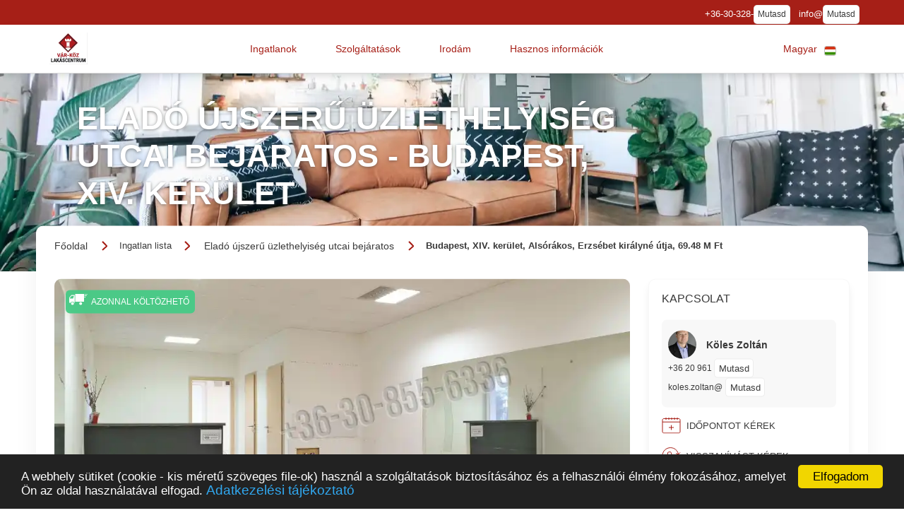

--- FILE ---
content_type: text/html; charset=UTF-8
request_url: https://www.varkoz.hu/elado-uzlethelyiseg-utcai-bejaratos/budapest-xiv-kerulet-alsorakos-erzsebet-kiralyne-utja/varkoz/35330_v
body_size: 16158
content:
<!DOCTYPE html>
<html lang="hu">
<head>
	<meta charset="utf-8">
	<meta content="width=device-width, initial-scale=1" name="viewport">
	<meta name="keywords" content="Budapest, XIV. kerület, Alsórákos, Erzsébet királyné útja, 69.48 M Ft">
	<link rel="image_src" href="https://pix.lc.hu/sort/_v/35330/_v35330_14.jpg">
	<meta property="og:image" content="https://pix.lc.hu/sort/_v/35330/_v35330_14.jpg?ido=20260116102228">
	<meta property="og:image:alt" content="Eladó újszerű üzlethelyiség utcai bejáratos Budapest, XIV. kerület, Alsórákos, Erzsébet királyné útja, 69.48 M Ft">

	<meta property="og:title" content="Eladó újszerű üzlethelyiség utcai bejáratos Budapest, XIV. kerület, Alsórákos, Erzsébet királyné útja, 69.48 M Ft">
	<meta property="og:site_name" content="Eladó újszerű üzlethelyiség utcai bejáratos Budapest, XIV. kerület, Alsórákos, Erzsébet királyné útja, 69.48 M Ft">
	<meta property="og:type" content="website">
	<meta property="og:description" content="Erzsébet királyné útján, a Miskolci utca közelében, FÖLDSZINTI, KÖZVETLEN UTCAI BEJÁRATÚ, 59 nm-es ÜZLETHELYISÉG eladó. Ablakainak köszönhetően világos, igény s">
	<meta property="og:local" content="hu_HU">
	<meta property="og:url" content="https://www.varkoz.hu/elado-uzlethelyiseg-utcai-bejaratos/budapest-xiv-kerulet-alsorakos-erzsebet-kiralyne-utja/varkoz/35330_v">
	<link rel="canonical" href="https://www.varkoz.hu/elado-uzlethelyiseg-utcai-bejaratos/budapest-xiv-kerulet-alsorakos-erzsebet-kiralyne-utja/varkoz/35330_v">
	<title>Eladó újszerű üzlethelyiség utcai bejáratos Budapest, XIV. kerület, Al</title>
	<meta name="description" content="Erzsébet királyné útján, a Miskolci utca közelében, FÖLDSZINTI, KÖZVETLEN UTCAI BEJÁRATÚ, 59 nm-es ÜZLETHELYISÉG eladó. Ablakainak köszönhetően világos, igény s">
	<link rel="icon" type="image/webp" href="https://www.varkoz.hu/keptar/favicon/var-koz-kft.dv-0-0-192.webp">
	<link href="https://www.varkoz.hu/keptar/favicon/var-koz-kft.dv-0-0-192.webp" rel="apple-touch-icon">
	<meta name="google-site-verification" content="Gv_1mXyEiBBiZvd67tWp-jNVlKeeyH4Qyy88wtY7HU8" />
	<meta name="yandex-verification" content="b6d543c8a32276a1" />

		<link id="webflowcss" href="https://www.varkoz.hu/zsolt/view/css/final-miosz.css" rel="stylesheet" type="text/css">
	<!-- Google tag (gtag.js) -->
	<script async src="https://www.googletagmanager.com/gtag/js?id=G-QG552LH57K"></script>
	<script>
		window.dataLayer = window.dataLayer || [];
		function gtag(){dataLayer.push(arguments);}
		gtag('js', new Date());
		gtag('config', 'G-QG552LH57K');
	</script>


			<script src="https://www.varkoz.hu/zsolt/view/js/jQuery-v3.5.1.js"></script>
	<meta name="google-site-verification" content="PgC3ERgZW0EXKiCm9Z8MgJ94FJLDpJ5-B-2wd4jBbYM" />
<script>
  (function(i,s,o,g,r,a,m){i['GoogleAnalyticsObject']=r;i[r]=i[r]||function(){
  (i[r].q=i[r].q||[]).push(arguments)},i[r].l=1*new Date();a=s.createElement(o),
  m=s.getElementsByTagName(o)[0];a.async=1;a.src=g;m.parentNode.insertBefore(a,m)
  })(window,document,'script','//www.google-analytics.com/analytics.js','ga');

  ga('create', 'UA-40881424-1', 'varkoz.hu');
  ga('send', 'pageview');

</script>

<!-- Meta Pixel Code -->
<!--
<script>
!function(f,b,e,v,n,t,s)
{if(f.fbq)return;n=f.fbq=function(){n.callMethod?
n.callMethod.apply(n,arguments):n.queue.push(arguments)};
if(!f._fbq)f._fbq=n;n.push=n;n.loaded=!0;n.version='2.0';
n.queue=[];t=b.createElement(e);t.async=!0;
t.src=v;s=b.getElementsByTagName(e)[0];
s.parentNode.insertBefore(t,s)}(window,document,'script',
'https://connect.facebook.net/en_US/fbevents.js');
 fbq('init', '158417397907323'); 
 fbq('track', 'PageView');
</script>
<noscript>
 <img height="1" width="1" style="display:none"
src="https://www.facebook.com/tr?id=158417397907323&ev=PageView&noscript=1"/>
</noscript> -->
<!-- End Meta Pixel Code -->
</head>

<body>



	<div class="section is--nav" id="top">
		<div class="nav__contact">
			<div class="container is--nav-contact">


					<span class="nav__contact-text is--white">
					+36-30-328-				</span>
				<button class="mutasd c-mutasd c-mutasd__text" onclick="Mutasd(this)" data-mit="+36-30-328-6789" data-konverzio="1" data-tipus="fejresztelshow" data-tel="1" title="Telefonszám megjelenítése">Mutasd</button>
					<span class="nav__contact-text is--white">
					info@				</span>
				<button class="mutasd c-mutasd c-mutasd__text" onclick="Mutasd(this)" data-mit="info@lakascentrum.hu" data-konverzio="1" data-tipus="fejreszmailshow" data-mail="1" title="E-mail cím megjelenítése">Mutasd</button>
				</div>


		</div>
		<div data-collapse="medium" data-animation="default" data-duration="400" role="banner" class="c-nav w-nav">
			<div class="container is--nav">
				<a href="https://www.varkoz.hu" aria-current="page" class="nav__logo w-nav-brand" onclick="deleteCookie('ajanlo');" title="Vár-Köz Kft.">
							<img src="https://www.varkoz.hu/keptar/logo/var-koz-kft.ev-0-0-200.webp" alt="Vár-Köz Kft." title="Vár-Köz Kft." class="nav__logo-img" loading="eager">
								</a>

								<nav class="nav-menu w-nav-menu">
					<div data-hover="1" data-delay="0" class="nav__dropdown w-dropdown">
						<div class="nav__drop-toggle is--mob w-dropdown-toggle">
							<div class="dd__icon w-icon-dropdown-toggle"></div>
							<div title="Ingatlan ajánlatok keresése">Ingatlanok</div>
							<div class="nav__drop_stroke"></div>
						</div>
						<nav class="nav__drop-list is--mob w-dropdown-list">
							<div class="nav__drop-list-content">
								<div class="container">
									<div class="c-drop-list">
										<div class="c-drop-list__item is--head">
											<div class="text-medium is--blue">Ingatlanok</div>
										</div>

							
										<div class="c-drop-list__item is--card">
											<a href="https://www.varkoz.hu/legfrissebb-ingatlanok/ingatlan-kinalatunk" class="c-drop-list__card w-inline-block" title="Ingatlan tanácsadóink kínálatából válogathat">
												<div class="c-card__content">
													<div class="c-card__img-wrap">
														<img src="https://www.varkoz.hu/keptar/ikonok/Legfrissebb-ingatlanok.svg?svg_color=rgba(166,31,23,1)" loading="lazy" alt="Ingatlan kínálatunk" title="Ingatlan kínálatunk" class="c-card__img" />
													</div>
													<div class="c-card__text">Ingatlan kínálatunk</div>
												</div>
											</a>
										</div>
							
										<div class="c-drop-list__item is--card">
											<a href="https://www.varkoz.hu/keres-szavas/szabadszavas-kereso" class="c-drop-list__card w-inline-block" title="Eladó vagy kiadó ingatlanok keresése azonosító alapján">
												<div class="c-card__content">
													<div class="c-card__img-wrap">
														<img src="https://www.varkoz.hu/keptar/ikonok/Szabadszavas-kereso.svg?svg_color=rgba(166,31,23,1)" loading="lazy" alt="Szabadszavas kereső" title="Szabadszavas kereső" class="c-card__img" />
													</div>
													<div class="c-card__text">Szabadszavas kereső</div>
												</div>
											</a>
										</div>
							
										<div class="c-drop-list__item is--card">
											<a href="https://www.varkoz.hu/ujepitesu-projektek-listaja/ujepitesu-lakasok" class="c-drop-list__card w-inline-block" title="Kedvezményes hitel és CSOK alkalmas új lakások kínálatunkban">
												<div class="c-card__content">
													<div class="c-card__img-wrap">
														<img src="https://www.varkoz.hu/keptar/ikonok/ujepitesu-projektek-listaja.svg?svg_color=rgba(166,31,23,1)" loading="lazy" alt="Újépítésű projektek listája" title="Újépítésű projektek listája" class="c-card__img" />
													</div>
													<div class="c-card__text">Újépítésű projektek listája</div>
												</div>
											</a>
										</div>
																</div>
								</div>
							</div>
						</nav>
					</div>
					<div data-hover="1" data-delay="0" class="nav__dropdown w-dropdown">
						<div class="nav__drop-toggle is--mob w-dropdown-toggle">
							<div class="dd__icon w-icon-dropdown-toggle"></div>
							<div title="Cégünk szolgáltatásai">Szolgáltatások</div>
							<div class="nav__drop_stroke"></div>
						</div>
						<nav class="nav__drop-list is--mob w-dropdown-list">
							<div class="nav__drop-list-content">
								<div class="container">
									<div class="c-drop-list">
										<div class="c-drop-list__item is--head">
											<div class="text-medium is--blue">Szolgáltatások</div>
										</div>
																	<div class="c-drop-list__item is--card">
																				<a href="https://www.varkoz.hu/statisztika/ingatlan-ertekbecsles" class="c-drop-list__card w-inline-block" title="Ingatlan értékbecslő kalkulátor - Mennyit ér a lakásom?">
												<div class="c-card__content">
													<div class="c-card__img-wrap">
														<img src="https://www.varkoz.hu/keptar/ikonok/Statisztika.svg?svg_color=rgba(166,31,23,1)" loading="lazy" alt="Mennyit ér az ingatlanom?" title="Mennyit ér az ingatlanom?" class="c-card__img" />
													</div>
													<div class="c-card__text">Mennyit ér az ingatlanom?</div>
												</div>
											</a>
										</div>
																	<div class="c-drop-list__item is--card">
											<a href="https://www.varkoz.hu/hirek/ingatlan-hirek" class="c-drop-list__card w-inline-block" title="Ingatlan piaccal kapcsolatos hírek">
												<div class="c-card__content">
													<div class="c-card__img-wrap">
														<img src="https://www.varkoz.hu/keptar/ikonok/hirek.svg?svg_color=rgba(166,31,23,1)" loading="lazy" alt="Ingatlan hírek" title="Ingatlan hírek" class="c-card__img" />
													</div>
													<div class="c-card__text">Ingatlan hírek</div>
												</div>
											</a>
										</div>
																	<div class="c-drop-list__item is--card">
											<a href="https://www.varkoz.hu/hitelkalkulator/hitelkalkulator" class="c-drop-list__card w-inline-block" title="Számítsa ki a hitelét a hitelkalkulátor segítségével">
												<div class="c-card__content">
													<div class="c-card__img-wrap">
														<img src="https://www.varkoz.hu/keptar/ikonok/hitelkalkulator.svg?svg_color=rgba(166,31,23,1)" loading="lazy" alt="Hitelkalkulátor" title="Hitelkalkulátor" class="c-card__img" />
													</div>
													<div class="c-card__text">Hitelkalkulátor</div>
												</div>
											</a>
										</div>
																	<div class="c-drop-list__item is--card">
											<a href="https://www.varkoz.hu/hirdetes-feladas/hirdetesfeladas" class="c-drop-list__card w-inline-block" title="Eladó vagy kiadó ingatlanának hirdetését adja fel nálunk.">
												<div class="c-card__content">
													<div class="c-card__img-wrap">
														<img src="https://www.varkoz.hu/keptar/ikonok/Hirdetés-feladas.svg?svg_color=rgba(166,31,23,1)" loading="lazy" alt="Ingatlan hirdetés rögzítése" title="Ingatlan hirdetés rögzítése" class="c-card__img" />
													</div>
													<div class="c-card__text">Ingatlan hirdetés rögzítése</div>
												</div>
											</a>
										</div>
																</div>
								</div>
							</div>
						</nav>
					</div>
					<div data-hover="1" data-delay="0" class="nav__dropdown w-dropdown">
						<div class="nav__drop-toggle is--mob w-dropdown-toggle">
							<div class="dd__icon w-icon-dropdown-toggle"></div>
							<div>Irodám</div>
							<div class="nav__drop_stroke"></div>
						</div>
						<nav class="nav__drop-list is--mob w-dropdown-list">
							<div class="nav__drop-list-content">
								<div class="container">
									<div class="c-drop-list">
										<div class="c-drop-list__item is--head">
											<div class="text-medium is--blue">Irodám</div>
										</div>

																	<div class="c-drop-list__item is--card">
											<a href="https://www.varkoz.hu/rolunk/var-koz-kft" class="c-drop-list__card w-inline-block" title="Ingatlanok közvetítése Budapest egész területén">
												<div class="c-card__content">
													<div class="c-card__img-wrap">
														<img src="https://www.varkoz.hu/keptar/ikonok/Rólunk.svg?svg_color=rgba(166,31,23,1)" loading="lazy" alt="Vár-Köz Kft. bemutatkozó" title="Vár-Köz Kft. bemutatkozó" class="c-card__img" />
													</div>
													<div class="c-card__text">Vár-Köz Kft. bemutatkozó</div>
												</div>
											</a>
										</div>
																	<div class="c-drop-list__item is--card">
											<a href="https://www.varkoz.hu/uzletkotok/uzletkotok" class="c-drop-list__card w-inline-block" title="A Vár-Köz Ingatlaniroda üzletkötő kollégái új és használt lakás kínálattal várják.">
												<div class="c-card__content">
													<div class="c-card__img-wrap">
														<img src="https://www.varkoz.hu/keptar/ikonok/uzletkotok.svg?svg_color=rgba(166,31,23,1)" loading="lazy" alt="Ingatlan tanácsadóink" title="Ingatlan tanácsadóink" class="c-card__img" />
													</div>
													<div class="c-card__text">Ingatlan tanácsadóink</div>
												</div>
											</a>
										</div>
																	<div class="c-drop-list__item is--card">
											<a href="https://www.varkoz.hu/adatkezeles/adatkezelesi-tajekoztato" class="c-drop-list__card w-inline-block" title="Adatkezelési tájékoztatók">
												<div class="c-card__content">
													<div class="c-card__img-wrap">
														<img src="https://www.varkoz.hu/keptar/ikonok/Adatvedelem.svg?svg_color=rgba(166,31,23,1)" loading="lazy" alt="Adatkezelés" title="Adatkezelés" class="c-card__img" />
													</div>
													<div class="c-card__text">Adatkezelés</div>
												</div>
											</a>
										</div>
																</div>
								</div>
							</div>
						</nav>
					</div>


					<div data-hover="1" data-delay="0" class="nav__dropdown w-dropdown">
						<div class="nav__drop-toggle is--mob w-dropdown-toggle">
							<div class="dd__icon w-icon-dropdown-toggle"></div>
							<div title="Hasznos információk">Hasznos információk</div>
							<div class="nav__drop_stroke"></div>
						</div>
						<nav class="nav__drop-list is--mob w-dropdown-list">
							<div class="nav__drop-list-content">
								<div class="container">
									<div class="c-drop-list">
										<div class="c-drop-list__item is--head">
											<div class="text-medium is--blue">Hasznos információk</div>
										</div>

																	<div class="c-drop-list__item is--text">
																										<a href="https://www.varkoz.hu/ingatlanertekesito-munkatarsunkat-keressuk/allasajanlat" class="text-small is--nav-link w-inline-block"  title="Ingatlanközvetítői állásra tapasztalattal rendelkező kollégát keresünk">
												<div>Ingatlanközvetítő munkatársunkat keressük</div>
												<div class="div__3"></div>
												<div class="c-drop-list__item-line is--default"></div>
											</a>
																					<a href="https://www.varkoz.hu/ugyfelelegedettsegi-nyilatkozatok/elegedett-ugyfel" class="text-small is--nav-link w-inline-block"  title="Ingatlan értékesítés során elégedett ügyfelek köszönő levelei">
												<div>Ügyfélelégedettségi nyilatkozatok</div>
												<div class="div__3"></div>
												<div class="c-drop-list__item-line is--default"></div>
											</a>
																					<a href="https://www.lakashitelcentrum.hu" class="text-small is--nav-link w-inline-block" target="_blank" title="Ingyenes hitelügyintézés">
												<div>Ingyenes hitelügyintézés</div>
												<div class="div__3"></div>
												<div class="c-drop-list__item-line is--default"></div>
											</a>
																					<a href="https://www.varkoz.hu/kapcsolat/var-koz-kft-kapcsolat" class="text-small is--nav-link w-inline-block"  title="Vár-Köz Ingatlaniroda - Kapcsolat">
												<div>Kapcsolat</div>
												<div class="div__3"></div>
												<div class="c-drop-list__item-line is--default"></div>
											</a>
																					<a href="https://www.varkoz.hu/panaszbejelento" class="text-small is--nav-link w-inline-block"  title="Kedvezményes hitel és CSOK alkalmas új lakások kínálatunkban">
												<div>Panaszbejelentő</div>
												<div class="div__3"></div>
												<div class="c-drop-list__item-line is--default"></div>
											</a>
																				</div>
																	</div>
								</div>
							</div>
						</nav>
					</div>
				</nav>
	<style>
	#google_translate_element {
		display: none !important;
	}
	.goog-te-banner-frame{
		display:none !important
	}
	body{
		top: 0px !important;
		position: static !important;
	}
	</style>
	<div id="google_translate_element"></div>
	<div class="nav__lang" id="lang_toggle">
		<div data-hover="1" data-delay="150" class="nav__lang-drop w-dropdown">
			<div class="nav__lang-drop-toggle w-dropdown-toggle">
				<div class="dd__icon w-icon-dropdown-toggle"></div>
				<div class="lang-text">Magyar</div>
				<img src="https://www.varkoz.hu/keptar/zaszlok/flag-hungary.svg" loading="eager" alt="Magyar zászló" title="Magyar zászló" class="lang__flag-img" />
			</div>
			<nav class="lang__drop-list w-dropdown-list" id="lang_list">
					<span class="lang__drop_item w-inline-block" data-lang="en" title="English">
							<span class="lang-text">English</span>
					<img src="https://www.varkoz.hu/keptar/zaszlok/flag-england.svg" loading="lazy" alt="English zászló" title="English zászló" class="lang__flag-img" />
				</span>
					<span class="lang__drop_item w-inline-block" data-lang="de" title="Deutsch">
							<span class="lang-text">Deutsch</span>
					<img src="https://www.varkoz.hu/keptar/zaszlok/flag-germany.svg" loading="lazy" alt="Deutsch zászló" title="Deutsch zászló" class="lang__flag-img" />
				</span>
					<span class="lang__drop_item w-inline-block" data-lang="es" title="Español">
							<span class="lang-text">Español</span>
					<img src="https://www.varkoz.hu/keptar/zaszlok/flag-spanish.svg" loading="lazy" alt="Español zászló" title="Español zászló" class="lang__flag-img" />
				</span>
					<span class="lang__drop_item w-inline-block" data-lang="sk" title="Slovaški">
							<span class="lang-text">Slovaški</span>
					<img src="https://www.varkoz.hu/keptar/zaszlok/flag-slovak.svg" loading="lazy" alt="Slovaški zászló" title="Slovaški zászló" class="lang__flag-img" />
				</span>
					<span class="lang__drop_item w-inline-block" data-lang="ro" title="Română">
							<span class="lang-text">Română</span>
					<img src="https://www.varkoz.hu/keptar/zaszlok/flag-romania.svg" loading="lazy" alt="Română zászló" title="Română zászló" class="lang__flag-img" />
				</span>
					<span class="lang__drop_item w-inline-block" data-lang="pl" title="Polski">
							<span class="lang-text">Polski</span>
					<img src="https://www.varkoz.hu/keptar/zaszlok/flag-polish.svg" loading="lazy" alt="Polski zászló" title="Polski zászló" class="lang__flag-img" />
				</span>
					<span class="lang__drop_item w-inline-block" data-lang="hr" title="Hrvatski">
							<span class="lang-text">Hrvatski</span>
					<img src="https://www.varkoz.hu/keptar/zaszlok/flag-croatian.svg" loading="lazy" alt="Hrvatski zászló" title="Hrvatski zászló" class="lang__flag-img" />
				</span>
					<span class="lang__drop_item w-inline-block" data-lang="ru" title="Русский">
							<span class="lang-text">Русский</span>
					<img src="https://www.varkoz.hu/keptar/zaszlok/flag-russia.svg" loading="lazy" alt="Русский zászló" title="Русский zászló" class="lang__flag-img" />
				</span>
					<span class="lang__drop_item w-inline-block" data-lang="zh-CN" title="中国人">
							<span class="lang-text">中国人</span>
					<img src="https://www.varkoz.hu/keptar/zaszlok/flag-china.svg" loading="lazy" alt="中国人 zászló" title="中国人 zászló" class="lang__flag-img" />
				</span>
				</nav>
		</div>
	</div>
				<div class="menu-button w-nav-button">
					<div class="w-icon-nav-menu"></div>
				</div>
			</div>
		</div>
	</div>
	<style>

		@media screen and (min-width: 768px) and (max-width: 800px){
			.section.is--sub-hero {
				background-image: url("https://www.varkoz.hu/keptar/fejlec/var-koz-kft.fv-0-0-800.webp");
				background-repeat: no-repeat;
			}
		}
		@media screen and (min-width: 801px) and (max-width: 960px){
			.section.is--sub-hero {
				background-image: url("https://www.varkoz.hu/keptar/fejlec/var-koz-kft.fv-0-0-960.webp");
				background-repeat: no-repeat;
			}
		}
		@media screen and (min-width: 961px) and (max-width: 1024px){
			.section.is--sub-hero {
				background-image: url("https://www.varkoz.hu/keptar/fejlec/var-koz-kft.fv-0-0-1024.webp");
				background-repeat: no-repeat;
			}
		}
		@media screen and (min-width: 1025px) and (max-width: 1280px){
			.section.is--sub-hero {
				background-image: url("https://www.varkoz.hu/keptar/fejlec/var-koz-kft.fv-0-0-1280.webp");
				background-repeat: no-repeat;
			}
		}
		@media screen and (min-width: 1281px) and (max-width: 1600px){
			.section.is--sub-hero {
				background-image: url("https://www.varkoz.hu/keptar/fejlec/var-koz-kft.fv-0-0-1600.webp");
				background-repeat: no-repeat;
			}
		}
		@media screen and (min-width: 1601px){
			.section.is--sub-hero {
				background-image: url("https://www.varkoz.hu/keptar/fejlec/var-koz-kft.fv-0-0-1920.webp");
				background-repeat: no-repeat;
			}
		}


		.section.is--sub-hero .container {
			background-color: unset;
		}
		.hero__h1 {
			color: rgba(255,255,255,1);
		}
	</style>
	<header class="section is--sub-hero">
		<div class="container">
			<h1 class="hero__h1">Eladó újszerű üzlethelyiség utcai bejáratos - Budapest, XIV. kerület</h1>
		</div>
	</header>

	<main class="section is--sub-page" id="ingatlan_adatlap">
		<div class="container is--sub-page">
			<div class="subpage is--no-tp">

							<div class="breadcrumb" >
					<a href="https://www.varkoz.hu" class="breadcrumb__link w-inline-block ">
							<span class="breadcrumb__link-text is--first">Főoldal</span>
											<img class="breadcrumb__arrow" src="https://www.varkoz.hu/keptar/ikonok/button-arrow.svg?svg_color=rgba(166,31,23,1)" loading="eager" alt="Nyíl">
										</a>
						<span class="breadcrumb__link w-inline-block ">
							<span class="breadcrumb__link-text ">Ingatlan lista</span>
											<img class="breadcrumb__arrow" src="https://www.varkoz.hu/keptar/ikonok/button-arrow.svg?svg_color=rgba(166,31,23,1)" loading="eager" alt="Nyíl">
										</span>
						<a href="https://www.varkoz.hu/elado-uzlethelyiseg-utcai-bejaratos" class="breadcrumb__link w-inline-block ">
							<span class="breadcrumb__link-text ">Eladó újszerű üzlethelyiség utcai bejáratos</span>
											<img class="breadcrumb__arrow" src="https://www.varkoz.hu/keptar/ikonok/button-arrow.svg?svg_color=rgba(166,31,23,1)" loading="eager" alt="Nyíl">
										</a>
						<span class="breadcrumb__link w-inline-block w--current">
							<span class="breadcrumb__link-text ">Budapest, XIV. kerület, Alsórákos, Erzsébet királyné útja, 69.48 M Ft</span>
										</span>
					</div>


<script type="application/ld+json">{
	"@context":"https://schema.org",
	"@type":"BreadcrumbList",
	"itemListElement":[
{
				"@type":"ListItem",
				"position":1,
				"item":{
					"@id":"https://www.varkoz.hu",
					"name":"Főoldal"
				}
			},{
				"@type":"ListItem",
				"position":2,
				"item":{
					"@id":"",
					"name":"Ingatlan lista"
				}
			},{
				"@type":"ListItem",
				"position":3,
				"item":{
					"@id":"https://www.varkoz.hu/elado-uzlethelyiseg-utcai-bejaratos",
					"name":"Eladó újszerű üzlethelyiség utcai bejáratos"
				}
			},{
				"@type":"ListItem",
				"position":4,
				"item":{
					"@id":"",
					"name":"Budapest, XIV. kerület, Alsórákos, Erzsébet királyné útja, 69.48 M Ft"
				}
			}	]
}</script>

						<div class="c-prop-p datasheet">
					<div class="labels">
															<div class="prop-lp__sticker koltozheto">
								<div>azonnal költözhető</div>
								<img src="https://www.varkoz.hu/keptar/ikonok/koltozheto-palyazat.svg" loading="lazy" alt="Azonnal költözhető" title="Azonnal költözhető" class="sticker__img" />
							</div>
											</div>
					<div class="prop-p__gallery">
									<div class="prop-p__main-img-wrap ">
							<a href="#" class="gallery__imgs my-lightbox" data-index="0">
														<img src="https://www.varkoz.hu/keptar/ingatlan/elado-ujszeru-uzlethelyiseg-utcai-bejaratos-budapest-xiv-kerulet.iv-35330-14-900-0-t.webp" alt="eladó újszerű üzlethelyiség utcai bejáratos, Budapest, XIV. kerület" title="eladó újszerű üzlethelyiség utcai bejáratos, Budapest, XIV. kerület" class="prop-p__main-img" loading="eager">
											</a>
						</div>
						<div class="w-dyn-list">
							<div role="list" class="w-dyn-items w-row">
												<div role="listitem" class="prop-p__gallery-list w-dyn-item w-dyn-repeater-item w-col w-col-2 ">
									<a href="#" class="gallery__imgs w-inline-block my-lightbox" data-index="1">
													<img loading="lazy" src="https://www.varkoz.hu/keptar/ingatlan/elado-ujszeru-uzlethelyiseg-utcai-bejaratos-budapest-xiv-kerulet.iv-35330-16-135-0.webp" alt="Budapest, XIV. kerület - Alsórákos" class="gallery__item" style="width: 133px; height: 88px;">
																</a>
								</div>
														<div role="listitem" class="prop-p__gallery-list w-dyn-item w-dyn-repeater-item w-col w-col-2 ">
									<a href="#" class="gallery__imgs w-inline-block my-lightbox" data-index="2">
													<img loading="lazy" src="https://www.varkoz.hu/keptar/ingatlan/elado-ujszeru-uzlethelyiseg-utcai-bejaratos-budapest-xiv-kerulet.iv-35330-20-135-0.webp" alt="Budapest, XIV. kerület - Alsórákos" class="gallery__item" style="width: 133px; height: 88px;">
																</a>
								</div>
														<div role="listitem" class="prop-p__gallery-list w-dyn-item w-dyn-repeater-item w-col w-col-2 ">
									<a href="#" class="gallery__imgs w-inline-block my-lightbox" data-index="3">
													<img loading="lazy" src="https://www.varkoz.hu/keptar/ingatlan/elado-ujszeru-uzlethelyiseg-utcai-bejaratos-budapest-xiv-kerulet.iv-35330-12-135-0.webp" alt="Budapest, XIV. kerület - Alsórákos" class="gallery__item" style="width: 133px; height: 88px;">
																</a>
								</div>
														<div role="listitem" class="prop-p__gallery-list w-dyn-item w-dyn-repeater-item w-col w-col-2 ">
									<a href="#" class="gallery__imgs w-inline-block my-lightbox" data-index="4">
													<img loading="lazy" src="https://www.varkoz.hu/keptar/ingatlan/elado-ujszeru-uzlethelyiseg-utcai-bejaratos-budapest-xiv-kerulet.iv-35330-15-135-0.webp" alt="Budapest, XIV. kerület - Alsórákos" class="gallery__item" style="width: 133px; height: 88px;">
																</a>
								</div>
														<div role="listitem" class="prop-p__gallery-list w-dyn-item w-dyn-repeater-item w-col w-col-2 ">
									<a href="#" class="gallery__imgs w-inline-block my-lightbox" data-index="5">
													<img loading="lazy" src="https://www.varkoz.hu/keptar/ingatlan/elado-ujszeru-uzlethelyiseg-utcai-bejaratos-budapest-xiv-kerulet.iv-35330-17-135-0.webp" alt="Budapest, XIV. kerület - Alsórákos" class="gallery__item" style="width: 133px; height: 88px;">
																</a>
								</div>
														<div role="listitem" class="prop-p__gallery-list w-dyn-item w-dyn-repeater-item w-col w-col-2 ">
									<a href="#" class="gallery__imgs w-inline-block my-lightbox" data-index="6">
													<img loading="lazy" src="https://www.varkoz.hu/keptar/ingatlan/elado-ujszeru-uzlethelyiseg-utcai-bejaratos-budapest-xiv-kerulet.iv-35330-18-135-0.webp" alt="Budapest, XIV. kerület - Alsórákos" class="gallery__item" style="width: 133px; height: 88px;">
																</a>
								</div>
														<div role="listitem" class="prop-p__gallery-list w-dyn-item w-dyn-repeater-item w-col w-col-2 ">
									<a href="#" class="gallery__imgs w-inline-block my-lightbox" data-index="7">
													<img loading="lazy" src="https://www.varkoz.hu/keptar/ingatlan/elado-ujszeru-uzlethelyiseg-utcai-bejaratos-budapest-xiv-kerulet.iv-35330-13-135-0.webp" alt="Budapest, XIV. kerület - Alsórákos" class="gallery__item" style="width: 133px; height: 88px;">
																</a>
								</div>
														<div role="listitem" class="prop-p__gallery-list w-dyn-item w-dyn-repeater-item w-col w-col-2 ">
									<a href="#" class="gallery__imgs w-inline-block my-lightbox" data-index="8">
													<img loading="lazy" src="https://www.varkoz.hu/keptar/ingatlan/elado-ujszeru-uzlethelyiseg-utcai-bejaratos-budapest-xiv-kerulet.iv-35330-11-135-0.webp" alt="Budapest, XIV. kerület - Alsórákos" class="gallery__item" style="width: 133px; height: 88px;">
																</a>
								</div>
														<div role="listitem" class="prop-p__gallery-list w-dyn-item w-dyn-repeater-item w-col w-col-2 ">
									<a href="#" class="gallery__imgs w-inline-block my-lightbox" data-index="9">
													<img loading="lazy" src="https://www.varkoz.hu/keptar/ingatlan/elado-ujszeru-uzlethelyiseg-utcai-bejaratos-budapest-xiv-kerulet.iv-35330-19-135-0.webp" alt="Budapest, XIV. kerület - Alsórákos" class="gallery__item" style="width: 133px; height: 88px;">
																</a>
								</div>
																	</div>
						</div>
					</div>
					<div class="prop-p__contact-details-wrap" style="grid-column-end: 3;grid-column-start: 2;grid-row-end: 6;grid-row-start: 1;">
						<div class="subpage__card is--desktop-contact">
							<div class="text-medium">KAPCSOLAT</div>
					
							<div class="prop-p__agent">
													<div style="background-image:url(https://www.varkoz.hu/keptar/uzletkoto/koles-zoltan.av-2032-1-150.webp)" class="prop-p__agent-img"></div>
								<div class="is--agent-name notranslate">Köles Zoltán</div>
								<br><br>
								<p style="width: 100%">
									<a class="is--agent-card" rel="nofollow" href="#">+36 20 961 </a>
									<button class="mutasd c-mutasd c-mutasd__text" onclick="Mutasd(this)" data-mit="+36 20 961 2793" data-konverzio="1" data-tipus="adatlaptelshow" data-tel="1">Mutasd</button>
								</p>
								<p style="width: 100%">
									<span class="is--agent-card" rel="nofollow" href="#">koles.zoltan@</span>
									<button class="mutasd c-mutasd c-mutasd__text" onclick="Mutasd(this)" data-mit="koles.zoltan@lakascentrum.hu" data-konverzio="1" data-tipus="adatlapmailshow">Mutasd</button>
								</p>
							</div>

												<a href="#" class="prop-p__popup-link is--appointment-btn w-inline-block" onclick="openModal('appointment'); Konverzio('idopontot_kerek'); centerModal('appointment');">
								<img src="https://www.varkoz.hu/keptar/ikonok/idopont.svg?svg_color=rgba(166,31,23,1)" loading="lazy" alt="Az időpont kérés naptár ikonja" width="27" height="23"/>
								<div class="is--pl10">IDŐPONTOT KÉREK</div>
							</a>
							<a href="#" class="prop-p__popup-link is--call-me-btn w-inline-block" onclick="openModal('callmeback'); Konverzio('visszahivast_kerek'); centerModal('callmeback');">
								<img src="https://www.varkoz.hu/keptar/ikonok/visszahívas.svg?svg_color=rgba(166,31,23,1)" loading="lazy" alt="A visszahívás kérés telefon ikonja egy azt körbe ölelő nyíllal" width="27" height="25"/>
								<div class="is--pl10">VISSZAHÍVÁST KÉREK</div>
							</a>

							<a href="#" class="prop-p__popup-link is--prop-monitor-btn w-inline-block" onclick="openModal('recommend'); centerModal('recommend');">
								<img src="https://www.varkoz.hu/keptar/ikonok/ingatlanajanlo_icon.svg?svg_color=rgba(166,31,23,1)" loading="lazy" alt="Ajánlom egy ismerősömnek ikon" width="27" height="26"/>
								<div class="is--pl10">AJÁNLOM EGY ISMERŐSÖMNEK</div>
							</a>
							<a class="prop-p__popup-link is--prop-monitor-btn w-inline-block" href="https://www.facebook.com/sharer/sharer.php?u=https%3A%2F%2Fwww.varkoz.hu%2Felado-uzlethelyiseg-utcai-bejaratos%2Fbudapest-xiv-kerulet-alsorakos-erzsebet-kiralyne-utja%2Fvarkoz%2F35330_v" target="_blank">
								<img src="https://www.varkoz.hu/keptar/ikonok/facebook_megosztas.svg?svg_color=rgba(166,31,23,1)" loading="lazy" alt="Facebook megosztás ikon" width="27" height="27" />
								<div class="is--pl10">MEGOSZTÁS</div>
							</a>
							<div class="div__20"></div>
							<p class="is--med">KAPCSOLATFELVÉTEL</p>
							<div class="prop-p__card-form w-form">
								<form id="email-form-asztali" action="https://www.varkoz.hu/elado-uzlethelyiseg-utcai-bejaratos/budapest-xiv-kerulet-alsorakos-erzsebet-kiralyne-utja/varkoz/35330_v">
									<label for="email-form-asztali_nev">Név</label>
									<div class="div__5"></div>
									<input type="text" class="prop-p__card-form-field w-input c-form" maxlength="256" name="nev" required="" value="" autocomplete="off" id="email-form-asztali_nev">
									<input type="hidden" value="Kapcsolatfelvétel" name="targy">
									<input type="hidden" name="cim" value="koles.zoltan@lakascentrum.hu">
									<input type="hidden" name="cimzett" value="Köles Zoltán">
									<input type="hidden" name="url" value="https://www.varkoz.hu/elado-uzlethelyiseg-utcai-bejaratos/budapest-xiv-kerulet-alsorakos-erzsebet-kiralyne-utja/varkoz/35330_v">
									<input type="hidden" name="azonosito" value="35330_v">
									<input type="hidden" name="most" value="1768555348">
									<label for="email-form-asztali_email">Email</label>
									<div class="div__5"></div>
									<input type="email" class="prop-p__card-form-field w-input c-form" maxlength="256" name="email" required="" autocomplete="off" id="email-form-asztali_email">
									<label for="email-form-asztali_telefon">Telefonszám</label>
									<div class="div__5"></div>
									<input type="tel" class="prop-p__card-form-field w-input c-form" maxlength="256" name="tel" required="" autocomplete="off" id="email-form-asztali_telefon">
									<label for="email-form-asztali_uzenet">Üzenet</label>
									<div class="div__5"></div>
									<textarea placeholder="Kedves hirdető!" maxlength="5000" name="uzenet" required="" class="prop-p__card-form-field is--message w-input c-form" for="email-form-asztali_uzenet">Kedves hirdető!</textarea>
									<input type="text" name="megjegyzes" value="" autocomplete="off" class="prop-p__card-form-field w-input c-form c-form-none">
									<label class="w-checkbox popup__policy">
										<div class="w-checkbox-input w-checkbox-input--inputType-custom checkbox_btn"></div>
										<input type="checkbox" name="adatvedelem" required="" style="opacity:0;position:absolute;z-index:-1" />
										<span class="checkbox_btn__label w-form-label">Elfogadom az <a href="https://www.varkoz.hu/adatkezelesi-dokumentumok/adatkezelesi-tajekoztato-ingatlankereso-ugyfelek-reszere" class="privacy-link" target="_blank">Adatkezelési tájékoztatót</a></span>
									</label>
									<span onclick="mail('email-form-asztali')" class="btn__pri w-button c-send">Küldés</span>
								</form>
								<br>
								<div class="w-form-done" id="email-form-asztali-siker">
									<div>Az üzenetet sikeresen elküldtük!</div>
								</div>
								<div class="w-form-fail" id="email-form-asztali-hiba">
									<div>Hiba történt!</div>
								</div>
							</div>
						</div>
 
						<div class="subpage__card ingatlan_adatok">
							<div class="text-medium" name="adatok">INGATLAN ADATAI</div>
							<div class="prop-p__details">
																														<div class="prop-p__details-wrap" name="adatok">
									<p>Ingatlan jellege</p>
									<p class="is--s-bold">üzlethelyiség utcai bejáratos</p>
								</div>
																								<div class="prop-p__details-wrap" name="adatok">
									<p>Belső terület</p>
									<p class="is--s-bold">59 m²</p>
								</div>
																
														<div class="prop-p__details-wrap" name="adatok">
									<p>Tájolás</p>
									<p class="is--s-bold">északnyugat</p>
								</div>
						
								
																<div class="prop-p__details-wrap" name="adatok">
									<p>Építési állapot</p>
									<p class="is--s-bold">újszerű</p>
								</div>
																								<div class="prop-p__details-wrap" name="adatok">
									<p>Építési mód</p>
									<p class="is--s-bold">tégla</p>
								</div>
																																<div class="prop-p__details-wrap" name="adatok">
									<p>Szobák elhelyezkedése</p>
									<p class="is--s-bold">egybenyílóak</p>
								</div>
																								<div class="prop-p__details-wrap" name="adatok">
									<p>Bútorozottság</p>
									<p class="is--s-bold">nem</p>
								</div>
																
																																								<div class="prop-p__details-wrap" name="adatok">
									<p>Emelet</p>
									<p class="is--s-bold">földszint.</p>
																</div>
																								<div class="prop-p__details-wrap" name="adatok">
									<p>Épület szintje</p>
									<p class="is--s-bold">3.</p>
								</div>
																								<div class="prop-p__details-wrap" name="adatok">
									<p>Épült</p>
									<p class="is--s-bold">2013</p>
								</div>
																								<div class="prop-p__details-wrap" name="adatok">
									<p>Akadálymentes</p>
									<p class="is--s-bold">igen</p>
								</div>
																								<div class="prop-p__details-wrap" name="adatok">
									<p>Lift</p>
									<p class="is--s-bold">nincs</p>
								</div>
																								<div class="prop-p__details-wrap" name="adatok">
									<p>Ingatlan állapot</p>
									<p class="is--s-bold"> 
										kívül: újszerű<br>belül: jó									</p>
								</div>
																
								
								
								
																<div class="prop-p__details-wrap" name="adatok">
									<p>Fűtés</p>
									<p class="is--s-bold">központi egyedi méréssel</p>
								</div>
																													<div class="prop-p__details-wrap" name="adatok">
									<p>Komfort</p>
									<p class="is--s-bold">összkomfort</p>
								</div>
																					
																<div class="prop-p__details-wrap" name="adatok">
									<p>Közműállapot</p>
									<p class="is--s-bold"> 
								csatorna: bekötve										<br>
								gáz: bekötve										<br>
								villany: bekötve										<br>
								víz: bekötve										<br>
									</p>
								</div>
																				<div class="prop-p__details-wrap" name="adatok">
									<p>Kilátás</p>
									<p class="is--s-bold">utcára</p>
								</div>
																				<div class="prop-p__details-wrap" name="adatok">
									<p>Energetika</p>
									<p class="is--s-bold">nincs megadva</p>
								</div>
																								
						
						
						

						
					


						
							</div>

							<span class="prop-p__popup-link is--prop-monitor-btn w-inline-block" onclick="window.print();">
												<img src="https://www.varkoz.hu/keptar/ikonok/print.svg?svg_color=rgba(166,31,23,1)" loading="lazy" alt="Az időpont kérés naptár ikonja" width="30" height="30"/>
								<div class="is--pl10">HTML</div>
							</span>
												<a target="_blank" href="https://pdf.lc.hu/show_pdf.php?id=35330&kieg=_v" class="prop-p__popup-link is--prop-monitor-btn w-inline-block">
								<img src="https://www.varkoz.hu/keptar/ikonok/print.svg?svg_color=rgba(166,31,23,1)" loading="lazy" alt="Az időpont kérés naptár ikonja" width="30" height="30"/>
								<div class="is--pl10">PDF</div>
							</a>
						</div>
					</div>

					<div class="prop-p__title" style="align-self: auto; grid-column-start: 1; grid-column-end: 2; grid-row-start: 2; grid-row-end: 3;" name="leiras">
						<div class="prop-p__type-id-wrap">
							<div class="prop-p__type">
								<div class="prop-p__type-wrap">
									<div class="text-large is--white is--mr-03em">Eladó újszerű üzlethelyiség utcai bejáratos</div>
									<div class="div-v__5"></div>
								</div>
							</div>
													<div class="prop-p__id">
								<div class="is--mr05">Ingatlan azonosító:</div>
								<div class="is--s-bold is--prop-id">35330_v</div>
							</div>
						</div>
						<h2>Budapest, XIV. kerület, Alsórákos, Erzsébet királyné útja</h2>
					</div>

					<div class="subpage__card" style="align-self: auto; grid-column-end: 2; grid-column-start: 1; grid-row-end: 4; grid-row-start: 3;" name="leiras">
						<div class="prop-p__main-details">
												<div class="prop-p__main-details-wrap">
								<p>Irányár</p>
								<div class="div__5"></div>
								<div class="text-medium is--price">
						69.48 M Ft									<br><small><i>(180 E €)</i></small>
																<br><small><i>(1.18 M Ft/㎡)</i></small>
														</div>
							</div>
												<div class="prop-p__main-details-wrap">
								<p>Szobák</p>
								<div class="div__5"></div>
								<div class="text-medium">2 szoba</div>
							</div>
												<div class="prop-p__main-details-wrap">
								<p>Emelet</p>
								<div class="div__5"></div>
								<div class="text-medium">földszint</div>
							</div>
												<div class="prop-p__main-details-wrap">
								<p>Terület</p>
								<div class="div__5"></div>
								<div class="text-medium">59 m²</div>
							</div>
												</div>
					</div>
					<div class="subpage__card" style="align-self: auto; grid-column-end: 2; grid-column-start: 1; grid-row-end: 5; grid-row-start: 4;" name="leiras">
						<div class="text-medium">INGATLAN LEÍRÁSA</div>
						<div class="div__20"></div>
									<div class="w-richtext">
							Erzsébet királyné útján, a Miskolci utca közelében, FÖLDSZINTI, KÖZVETLEN UTCAI BEJÁRATÚ, 59 nm-es ÜZLETHELYISÉG eladó. <br />
Ablakainak köszönhetően világos, igény szerint több helyiségre osztható.<br />
<br />
Fűtése: házközponti fűtés egyedi méréssel. Minden fogyasztás egyedileg mérhető.<br />
Belső elrendezése rugalmasan változtatható. Jelenleg egy zuhanyzó helyiséggel és egy WC-kézmosó helyiséggel kialakított.<br />
Közös költség: 29.265 Ft<br />
<br />
2013-ban épült újszerű, jó állapotú, háromszintes társasház földszintjén található, rendezett környezetben.<br />
<br />
Irodának, üzletnek is kitűnő választás. Befektetésre is ajánlom!<br />
<br />
Parkolás: utcán, közterületen.<br />
<br />
Ár: 180 ezer Euro<br>
						</div>
								</div>
					<div class="ingatlan-adatok-print">
						<br>
						<div class="text-medium">INGATLAN ADATAI</div>
						<br>

																						<div class="ingatlan-adatok-print-reszletek">
							<div class="w50">Ingatlan jellege</div>
							<div class="w50 is--s-bold">üzlethelyiség utcai bejáratos</div>
						</div>
																		<div class="ingatlan-adatok-print-reszletek">
							<div class="w50">Belső terület</div>
							<div class="w50 is--s-bold">59 m²</div>
						</div>
												
										<div class="ingatlan-adatok-print-reszletek">
							<div class="w50">Tájolás</div>
							<div class="w50 is--s-bold">északnyugat</div>
						</div>
				
						
												<div class="ingatlan-adatok-print-reszletek">
							<div class="w50">Építési állapot</div>
							<div class="w50 is--s-bold">újszerű</div>
						</div>
																		<div class="ingatlan-adatok-print-reszletek">
							<div class="w50">Építési mód</div>
							<div class="w50 is--s-bold">tégla</div>
						</div>
																								<div class="ingatlan-adatok-print-reszletek">
							<div class="w50">Szobák elhelyezkedése</div>
							<div class="w50 is--s-bold">egybenyílóak</div>
						</div>
																		<div class="ingatlan-adatok-print-reszletek">
							<div class="w50">Bútorozottság</div>
							<div class="w50 is--s-bold">nem</div>
						</div>
																																										<div class="ingatlan-adatok-print-reszletek">
							<div class="w50">Emelet</div>
							<div class="w50 is--s-bold">földszint.</div>
										</div>
																	<div class="ingatlan-adatok-print-reszletek">
							<div class="w50">Épület szintje</div>
							<div class="w50 is--s-bold">3.</div>
						</div>
																		<div class="ingatlan-adatok-print-reszletek">
							<div class="w50">Épült</div>
							<div class="w50 is--s-bold">2013</div>
						</div>
																		<div class="ingatlan-adatok-print-reszletek">
							<div class="w50">Akadálymentes</div>
							<div class="w50 is--s-bold">igen</div>
						</div>
																		<div class="ingatlan-adatok-print-reszletek">
							<div class="w50">Lift</div>
							<div class="w50 is--s-bold">nincs</div>
						</div>
																		<div class="ingatlan-adatok-print-reszletek">
							<div class="w50">Ingatlan állapot</div>
							<div class="w50 is--s-bold"> 
								kívül: újszerű<br>belül: jó							</div>
						</div>
												
						
						
						
												<div class="ingatlan-adatok-print-reszletek">
							<div class="w50">Fűtés</div>
							<div class="w50 is--s-bold">központi egyedi méréssel</div>
						</div>
																						<div class="ingatlan-adatok-print-reszletek">
							<div class="w50">Komfort</div>
							<div class="w50 is--s-bold">összkomfort</div>
						</div>
																
												<div class="ingatlan-adatok-print-reszletek">
							<div class="w50">Közműállapot</div>
							<div class="w50 is--s-bold"> 
						csatorna: bekötve								<br>
						gáz: bekötve								<br>
						villany: bekötve								<br>
						víz: bekötve								<br>
							</div>
						</div>
														<div class="ingatlan-adatok-print-reszletek">
							<div class="w50">Kilátás</div>
							<div class="w50 is--s-bold">utcára</div>
						</div>
														<div class="ingatlan-adatok-print-reszletek">
							<div class="w50">Energetika</div>
							<div class="w50 is--s-bold">nincs megadva</div>
						</div>
																
				
				
				
				
									</div>

						<script type="application/ld+json">
	{
    "@context": "http://schema.org",
    "@type": "Product",
    "name": "eladó újszerű üzlethelyiség utcai bejáratos, Budapest, XIV. kerület",
    "image": "koles-zoltan.av-2032-1-150.webp",
    "description": "Erzsébet királyné útján, a Miskolci utca közelében, FÖLDSZINTI, KÖZVETLEN UTCAI BEJÁRATÚ, 59 nm-es ÜZLETHELYISÉG eladó. Ablakainak köszönhetően világos, igény s",
    "url": "https://www.varkoz.hu/elado-uzlethelyiseg-utcai-bejaratos/budapest-xiv-kerulet-alsorakos-erzsebet-kiralyne-utja/varkoz/35330_v",
    "offers": {
        "@type": "Offer",
        "price": 180,
        "priceCurrency": "EUR",
        "availability": "https://schema.org/InStock",
        "url": "https://www.varkoz.hu/elado-uzlethelyiseg-utcai-bejaratos/budapest-xiv-kerulet-alsorakos-erzsebet-kiralyne-utja/varkoz/35330_v",
        "priceValidUntil": "2026-02-16",
        "seller": {
            "@type": "Organization",
            "name": "Vár-Köz Kft.",
            "url": "https://www.varkoz.hu",
            "contactPoint": {
                "@type": "ContactPoint",
                "telephone": "+36 20 961 2793",
                "contactType": "sales"
            }
        }
    },
    "additionalProperty": [
        {
            "@type": "PropertyValue",
            "name": "Ingatlan típus",
            "value": "üzlethelyiség utcai bejáratos"
        },
        {
            "@type": "PropertyValue",
            "name": "Alapterület",
            "value": "59 m²"
        },
        {
            "@type": "PropertyValue",
            "name": "Építés éve",
            "value": 2013
        },
        {
            "@type": "PropertyValue",
            "name": "Szobák száma",
            "value": 2
        },
        {
            "@type": "PropertyValue",
            "name": "Emelet",
            "value": "földszint"
        },
        {
            "@type": "PropertyValue",
            "name": "Épület emeleteinek száma",
            "value": 3
        },
        {
            "@type": "PropertyValue",
            "name": "Lift",
            "value": "Nincs"
        },
        {
            "@type": "PropertyValue",
            "name": "Cím",
            "value": "Budapest, XIV. kerület Alsórákos, Erzsébet királyné útja "
        },
        {
            "@type": "PropertyValue",
            "name": "Ország",
            "value": "Magyarország"
        }
    ],
    "address": {
        "@type": "PostalAddress",
        "streetAddress": "Erzsébet királyné útja ",
        "addressLocality": "Alsórákos",
        "addressRegion": "Budapest, XIV. kerület",
        "addressCountry": {
            "@type": "Country",
            "name": "Magyarország"
        }
    }
}</script>


<script type="application/ld+json">
{
    "@context": "https://schema.org",
    "@type": "Store",
    "@id": "https://www.lakascentrum.hu/elado-uzlethelyiseg-utcai-bejaratos/budapest-xiv-kerulet-alsorakos-erzsebet-kiralyne-utja/varkoz/35330_v",
    "url": "https://www.lakascentrum.hu/elado-uzlethelyiseg-utcai-bejaratos/budapest-xiv-kerulet-alsorakos-erzsebet-kiralyne-utja/varkoz/35330_v",
    "name": "eladó újszerű üzlethelyiség utcai bejáratos, Budapest, XIV. kerület",
    "description": "Erzsébet királyné útján, a Miskolci utca közelében, FÖLDSZINTI, KÖZVETLEN UTCAI BEJÁRATÚ, 59 nm-es ÜZLETHELYISÉG eladó. Ablakainak köszönhetően világos, igény s",
    "image": [
        "koles-zoltan.av-2032-1-150.webp"
    ],
    "address": {
        "@type": "PostalAddress",
        "streetAddress": "Erzsébet királyné útja ",
        "addressLocality": "Alsórákos",
        "addressRegion": "Budapest, XIV. kerület",
        "addressCountry": {
            "@type": "Country",
            "name": "Magyarország"
        }
    },
    "offers": {
        "@type": "Offer",
        "price": 180,
        "priceCurrency": "EUR",
        "availability": "https://schema.org/InStock",
        "url": "https://www.varkoz.hu/elado-uzlethelyiseg-utcai-bejaratos/budapest-xiv-kerulet-alsorakos-erzsebet-kiralyne-utja/varkoz/35330_v",
        "priceValidUntil": "2026-02-16",
        "seller": {
            "@type": "Organization",
            "name": "Vár-Köz Kft.",
            "url": "https://www.varkoz.hu",
            "contactPoint": {
                "@type": "ContactPoint",
                "telephone": "+36 20 961 2793",
                "contactType": "sales"
            }
        }
    },
    "numberOfRooms": 2,
    "floorSize": {
        "@type": "QuantitativeValue",
        "value": 59,
        "unitCode": "MTK"
    },
    "mainEntityOfPage": {
        "@type": "WebPage",
        "@id": "https://www.lakascentrum.hu/elado-uzlethelyiseg-utcai-bejaratos/budapest-xiv-kerulet-alsorakos-erzsebet-kiralyne-utja/varkoz/35330_v"
    }
}</script>

				
					<div class="subpage__card" style="align-self: stretch; grid-column-end: 2; grid-column-start: 1; grid-row-end: 6; grid-row-start: 5;">
						<div class="text-medium">TÉRKÉP</div>
						<br>
						<div class="w-embed w-iframe" name="terkep">
												<div id="terkep" class="youtube-embed rounded-left" title="Eladó újszerű üzlethelyiség utcai bejáratos - Budapest, XIV. kerület"></div>
							<div class='is--italic is--red hidden' id="terkep_hiba">A térkép nem tudja megjeleníteni a megadott címet: Budapest, XIV. kerület, Alsórákos, Erzsébet királyné útja!</div>
							<script>var terkep_kell = 1;</script>
											</div>
						<i>Budapest, XIV. kerület, Alsórákos, Erzsébet királyné útja</i>
					</div>
				<section class="c-loancalc subpage__card">
					<div class="w-layout-grid loan-calc__wrap">
						<div class="loancalc__form">
							<h3 class="description">Hitelkalkulátor</h3>
							<div class="w-form">
								<form id="hitelkalulator" name="hitelkalulator" class="loan-form" action="https://www.varkoz.hu/elado-uzlethelyiseg-utcai-bejaratos/budapest-xiv-kerulet-alsorakos-erzsebet-kiralyne-utja/varkoz/35330_v">
									<label class="loan-form__label">A megvásárolni kívánt ingatlan értéke:</label>
									<div class="loan-form__input-wrap">
																		<input type="number" step="0.01" class="input-field is--loan w-input" name="ar" id="ar" required="" value="69.48" onchange="getMinOnero(this.value)"/>
										<label class="loan-form__label" for="ar">Millió Ft</label>
									</div>
									<label class="loan-form__label" for="onero">A vásárláshoz felhasználandó önerő mértéke:</label>
									<div class="loan-form__input-wrap">
										<input type="number" step="0.01" class="input-field is--resource w-input" name="onero" id="onero" required="" value=""/>
										<label for="name" class="loan-form__label">Millió Ft</label>
									</div>
									<button type="submit" form="hitelkalulator" class="btn__pri is--loan-calc w-button">Számítás</button>
								</form>
							</div>
						</div>
						<div class="loan-calc__warning is--act hidden" style="display: flex; height: max-content;" id="fedezi">
							<div class="icon__warning"></div>
							<p>A hitel összegét az önerő fedezi!</p>
						</div>
						<div class="loancalc__result is--act hidden" style="display: grid;" id="eredmeny">
							<div class="loancalc__result-data">
								<div class="loan-result__category" id="hitel_osszege_cimke">Hitel összege</div>
								<div class="loan-result__results is--blue" id="hitel_osszege"></div>
								<div class="loan-result__category" id="torleszto_cimke">Törlesztő részlet</div>
								<div class="loan-result__results is--blue" id="torleszto"></div>
								<div class="loan-result__category" id="futamido_cimke">Futamidő</div>
								<div class="loan-result__results" id="futamido"></div>
								<div class="loan-result__category" id="kamat_cimke">Kamat</div>
								<div class="loan-result__results" id="kamat"></div>
							</div>
							<div class="loan-calc__warning is--act hidden" id="nem_fedezi">
								<div class="icon__warning"></div>
								<p>A megadott önerő nem fedezi a hitel felvételéhez szükséges minimális önerő összegét!</p>
							</div>
							<p class="is--italic is--red" id="tajekoztato">
								<br>Az adatok tájékoztató jellegűek, nem minősülnek ajánlattételnek!							</p>
													<a href="https://www.lakashitelcentrum.hu" class="btn__pri hiteligenyles__button w-button">Tovább az ingyenes hitelügyintézéshez</a>
						</div>
					</div>
				</section>
<script>
	document.getElementById("hitelkalulator").addEventListener("submit", function(e){
		e.preventDefault();
		e.stopPropagation();

		var url = "https://www.varkoz.hu/ajax/hitelkalkulator";
		var xhr = new XMLHttpRequest();
		xhr.open("POST", url, true);
		xhr.setRequestHeader('X-Requested-With', 'XMLHttpRequest');

		var form = e.target;
		if(ellenorzes(form)){
			var formData = new FormData(form);
			xhr.addEventListener('readystatechange', function(e) {
				if (this.readyState == 4 && this.status == 200) {
					var eredmeny = JSON.parse(this.responseText);

					// "Millió Ft"
					document.getElementById("eredmeny").classList.remove('hidden');
					if(typeof eredmeny.fedezi !== 'undefined'){
						document.getElementById("fedezi").classList.remove('hidden');
						document.getElementById("eredmeny").classList.add('hidden');
						document.getElementById("nem_fedezi").classList.add('hidden');
						document.getElementById("hitel_osszege").classList.add('hidden');
						document.getElementById("hitel_osszege_cimke").classList.add('hidden');
						document.getElementById("torleszto").classList.add('hidden');
						document.getElementById("torleszto_cimke").classList.add('hidden');
						document.getElementById("futamido").classList.add('hidden');
						document.getElementById("futamido_cimke").classList.add('hidden');
						document.getElementById("kamat").classList.add('hidden');
						document.getElementById("kamat_cimke").classList.add('hidden');
						document.getElementById("tajekoztato").classList.add('hidden');
					} else {
						document.getElementById("fedezi").classList.add('hidden');
						document.getElementById("hitel_osszege").classList.remove('hidden');
						document.getElementById("hitel_osszege_cimke").classList.remove('hidden');
						document.getElementById("torleszto").classList.remove('hidden');
						document.getElementById("torleszto_cimke").classList.remove('hidden');
						document.getElementById("futamido").classList.remove('hidden');
						document.getElementById("futamido_cimke").classList.remove('hidden');
						document.getElementById("kamat").classList.remove('hidden');
						document.getElementById("kamat_cimke").classList.remove('hidden');
						document.getElementById("tajekoztato").classList.remove('hidden');
						if(typeof eredmeny.keves_onero !== 'undefined'){
							document.getElementById("nem_fedezi").classList.remove('hidden');
							// document.getElementById("min_onero").classList.add('is--warning'); 
						} else {
							document.getElementById("nem_fedezi").classList.add('hidden');
							// document.getElementById("min_onero").classList.remove('is--warning');
						}
						document.getElementById("hitel_osszege").innerHTML = eredmeny.hitel_osszege;
						document.getElementById("torleszto").innerHTML = eredmeny.torleszto;
						// document.getElementById("min_onero").innerHTML = eredmeny.min_onero;
						document.getElementById("futamido").innerHTML = eredmeny.futamido_ev +" év ("+eredmeny.futamido_ho+" hónap)";
						document.getElementById("kamat").innerHTML = eredmeny.kamat +"%";
					}
				} else if (this.readyState == 4 && this.status != 200) {
					document.getElementById("eredmeny").classList.add('hidden');
				}
			});
			
			xhr.send(formData);
		} else {
			form.reportValidity();
		}

		// do whatever an submit the form
		return false;
	});

	function ellenorzes(obj){
		if(!obj.checkValidity()) {
			//	check validation for each input field inside the form
			//	if input field is valid then remove the error class, else add it
			obj.querySelectorAll("input, select").forEach(function(element) {
				if(element.checkValidity()){
					element.classList.remove('error-input');
				} else {
					element.classList.add('error-input');
				}
			});

			document.activeElement.scrollIntoView();
			return false;
		}
		return true;
	}

	function getMinOnero(ar){
		if(typeof ar === 'undefined') {
			ar = document.getElementById('ar').value;
			if(ar == "")
				return;
		}
		var url = window.location.origin + "/ajax/min_onero/&ar="+ar;
		var xhr = new XMLHttpRequest();
		xhr.onload = function() {
			if(this.responseText.length){
				document.getElementById('onero').value = this.responseText;
				document.getElementById('onero').min = this.responseText;
			}
		};
		xhr.open("GET", url, true);
		xhr.send();
	}
	getMinOnero();
</script>
					<div class="kapcsolat-print">
						<br>
						<div class="text-medium">KAPCSOLAT</div>
						<div class="prop-p__agent">
											<img src="https://www.varkoz.hu/keptar/uzletkoto/koles-zoltan.av-2032-1-150.webp" class="prop-p__agent-img" alt="Köles Zoltán" title="Köles Zoltán" loading="lazy">
							<div class="is--agent-name notranslate">Köles Zoltán</div>
							<br><br>
							<p style="width: 100%">
								<span class="is--agent-card">+36 20 961 2793</span>
							</p>
							<p style="width: 100%">
								<span class="is--agent-card">koles.zoltan@lakascentrum.hu</span>
							</p>
						</div>
					</div>

					<div class="subpage__card is--prop-agent-contact" style="align-self: start; grid-column-start: span 1; grid-column-end: span 1; grid-row-start: span 1; grid-row-end: span 1; -webkit-box-ordinal-group: 8; order: 7;">
						<div class="text-medium">KAPCSOLAT</div>
						<div class="prop-p__agent">
											<div style="background-image:url(https://www.varkoz.hu/keptar/uzletkoto/koles-zoltan.av-2032-1-150.webp)" class="prop-p__agent-img"></div>
							<div class="is--agent-name notranslate">Köles Zoltán</div>
							<br>
							<p style="width: 100%">
								<a class="is--agent-card" rel="nofollow" href="#">+36 20 961 </a>
								<button class="mutasd c-mutasd c-mutasd__text" onclick="Mutasd(this)" data-mit="+36 20 961 2793" data-konverzio="1" data-tipus="adatlaptelshow" data-tel="1">Mutasd</button>
							</p>
							<p style="width: 100%">
								<span class="is--agent-card">koles.zoltan@</span>
								<button class="mutasd c-mutasd c-mutasd__text" onclick="Mutasd(this)" data-mit="koles.zoltan@lakascentrum.hu" data-konverzio="1" data-tipus="adatlapmailshow">Mutasd</button>
							</p>
						</div>
						<a href="#" class="prop-p__popup-link is--appointment-btn w-inline-block" onclick="openModal('appointment'); Konverzio('idopontot_kerek'); centerModal('appointment');">
							<img src="https://www.varkoz.hu/keptar/ikonok/idopont.svg?svg_color=rgba(166,31,23,1)" loading="lazy" alt="Az időpont kérés naptár ikonja" width="27" height="23"/>
							<div class="is--pl10">IDŐPONTOT KÉREK</div>
						</a>
						<a href="#" class="prop-p__popup-link is--call-me-btn w-inline-block" onclick="openModal('callmeback'); Konverzio('visszahivast_kerek'); centerModal('callmeback');">
							<img src="https://www.varkoz.hu/keptar/ikonok/visszahívas.svg?svg_color=rgba(166,31,23,1)" loading="lazy" alt="A visszahívás kérés telefon ikonja egy azt körbe ölelő nyíllal" width="27" height="25"/>
							<div class="is--pl10">VISSZAHÍVÁST KÉREK</div>
						</a>
						<a href="#" class="prop-p__popup-link is--prop-monitor-btn w-inline-block" onclick="openModal('recommend'); centerModal('recommend');">
							<img src="https://www.varkoz.hu/keptar/ikonok/ingatlanajanlo_icon.svg?svg_color=rgba(166,31,23,1)" loading="lazy" alt="Ajánlom egy ismerősömnek ikon" width="27" height="26"/>
							<div class="is--pl10">AJÁNLOM EGY ISMERŐSÖMNEK</div>
						</a>
						<a class="prop-p__popup-link is--prop-monitor-btn w-inline-block" href="https://www.facebook.com/sharer/sharer.php?u=https%3A%2F%2Fwww.varkoz.hu%2Felado-uzlethelyiseg-utcai-bejaratos%2Fbudapest-xiv-kerulet-alsorakos-erzsebet-kiralyne-utja%2Fvarkoz%2F35330_v" target="_blank" width="27" height="27">
							<img src="https://www.varkoz.hu/keptar/ikonok/facebook_megosztas.svg?svg_color=rgba(166,31,23,1)" loading="lazy" alt="Facebook megosztás ikon" width="27" height="27"/>
							<div class="is--pl10">MEGOSZTÁS</div>
						</a>
						<div class="div__20"></div>
						<p class="is--med">KAPCSOLATFELVÉTEL</p>
						<div class="prop-p__card-form w-form">
							<form id="email-form" action="https://www.varkoz.hu/elado-uzlethelyiseg-utcai-bejaratos/budapest-xiv-kerulet-alsorakos-erzsebet-kiralyne-utja/varkoz/35330_v">
								<label for="email-form_nev">Név</label>
								<div class="div__5"></div>
								<input type="hidden" value="Kapcsolatfelvétel" name="targy">
								<input type="hidden" name="cim" value="koles.zoltan@lakascentrum.hu">
								<input type="hidden" name="cimzett" value="Köles Zoltán">
								<input type="hidden" name="url" value="https://www.varkoz.hu/elado-uzlethelyiseg-utcai-bejaratos/budapest-xiv-kerulet-alsorakos-erzsebet-kiralyne-utja/varkoz/35330_v">
								<input type="hidden" name="azonosito" value="35330_v">
								<input type="hidden" name="most" value="1768555348">
								<input type="text" class="prop-p__card-form-field w-input c-form" maxlength="256" name="nev" required="" autocomplete="off" id="email-form_nev">
								<label for="email-form_email">Email</label>
								<div class="div__5"></div>
								<input type="email" class="prop-p__card-form-field w-input c-form" maxlength="256" name="email" required="" autocomplete="off" id="email-form_email">
								<label for="email-form_telefon">Telefonszám</label>
								<div class="div__5"></div>
								<input type="tel" class="prop-p__card-form-field w-input c-form" maxlength="256" name="tel" required="" autocomplete="off" id="email-form_telefon">
								<label for="email-form_uzenet">Üzenet</label>
								<div class="div__5"></div>
								<textarea placeholder="Kedves hirdető!" maxlength="5000" name="uzenet" required="" class="prop-p__card-form-field is--message w-input c-form" id="email-form_uzenet">Kedves hirdető!</textarea>
								<input type="text" name="megjegyzes" value="" autocomplete="off" class="prop-p__card-form-field w-input c-form c-form-none">
								<label class="w-checkbox popup__policy">
									<div class="w-checkbox-input w-checkbox-input--inputType-custom checkbox_btn"></div>
									<input type="checkbox" name="adatvedelem" required="" style="opacity:0;position:absolute;z-index:-1" />
									<span class="checkbox_btn__label w-form-label">Elfogadom az <a href="https://www.varkoz.hu/adatkezelesi-dokumentumok/adatkezelesi-tajekoztato-ingatlankereso-ugyfelek-reszere" class="privacy-link" target="_blank">Adatkezelési tájékoztatót</a></span>
								</label>
								<span onclick="mail('email-form')" class="btn__pri w-button c-send">Küldés</span>
							</form>
							<br>
							<div class="w-form-done" id="email-form-siker">
								<div>Az üzenetet sikeresen elküldtük!</div>
							</div>
							<div class="w-form-fail" id="email-form-hiba">
								<div>Hiba történt!</div>
							</div>
						</div>
					</div>
					<div class="subpage__card is--prop-details" style="align-self: start; grid-column-start: span 1; grid-column-end: span 1; grid-row-start: span 1; grid-row-end: span 1; -webkit-box-ordinal-group: 4; order: 3;">
						<div class="text-medium">INGATLAN ADATAI</div>
						<div class="prop-p__details">
																										<div class="prop-p__details-wrap">
								<p>Ingatlan jellege</p>
								<p class="is--s-bold">üzlethelyiség utcai bejáratos</p>
							</div>
																					<div class="prop-p__details-wrap">
								<p>Belső terület</p>
								<p class="is--s-bold">59 m²</p>
							</div>
														
														<div class="prop-p__details-wrap">
								<p>Tájolás</p>
								<p class="is--s-bold">északnyugat</p>
							</div>
																												<div class="prop-p__details-wrap">
								<p>Építési állapot</p>
								<p class="is--s-bold">újszerű</p>
							</div>
																					<div class="prop-p__details-wrap">
								<p>Építési mód</p>
								<p class="is--s-bold">tégla</p>
							</div>
																												<div class="prop-p__details-wrap">
								<p>Szobák elhelyezkedése</p>
								<p class="is--s-bold">egybenyílóak</p>
							</div>
																					<div class="prop-p__details-wrap">
								<p>Bútorozottság</p>
								<p class="is--s-bold">nem</p>
							</div>
																																																	<div class="prop-p__details-wrap">
								<p>Emelet</p>
								<p class="is--s-bold">földszint.</p>
												</div>
																					<div class="prop-p__details-wrap">
								<p>Épület szintje</p>
								<p class="is--s-bold">3.</p>
							</div>
																					<div class="prop-p__details-wrap">
								<p>Épült</p>
								<p class="is--s-bold">2013</p>
							</div>
																					<div class="prop-p__details-wrap">
								<p>Lift</p>
								<p class="is--s-bold">nincs</p>
							</div>
																					<div class="prop-p__details-wrap">
								<p>Ingatlan állapot</p>
								<p class="is--s-bold"> 
									kívül: újszerű<br>belül: jó								</p>
							</div>
														
							
							
							
														<div class="prop-p__details-wrap">
								<p>Fűtés</p>
								<p class="is--s-bold">központi egyedi méréssel</p>
							</div>
																					<div class="prop-p__details-wrap">
								<p>Komfort</p>
								<p class="is--s-bold">összkomfort</p>
							</div>
														
														<div class="prop-p__details-wrap">
								<p>Közműállapot</p>
								<p class="is--s-bold"> 
							csatorna: bekötve									<br>
							gáz: bekötve									<br>
							villany: bekötve									<br>
							víz: bekötve									<br>
								</p>
							</div>
																	<div class="prop-p__details-wrap">
								<p>Kilátás</p>
								<p class="is--s-bold">utcára</p>
							</div>
																	<div class="prop-p__details-wrap">
								<p>Energetika</p>
								<p class="is--s-bold">nincs megadva</p>
							</div>
																				
					
					
					
					
					
					

							<span class="prop-p__popup-link is--prop-monitor-btn w-inline-block" onclick="window.print();">
								<img src="https://www.varkoz.hu/keptar/ikonok/print.svg?svg_color=rgba(166,31,23,1)" loading="lazy" alt="Az időpont kérés naptár ikonja" width="30" height="30"/>
								<div class="is--pl10">HTML</div>
							</span>
												<a target="_blank" href="https://pdf.lc.hu/show_pdf.php?id=35330&kieg=_v" class="prop-p__popup-link is--prop-monitor-btn w-inline-block">
								<img src="https://www.varkoz.hu/keptar/ikonok/print.svg?svg_color=rgba(166,31,23,1)" loading="lazy" alt="Az időpont kérés naptár ikonja" width="30" height="30"/>
								<div class="is--pl10">PDF</div>
							</a>
						</div>
					</div>
				</div>
								<div class="subpage__card hide-on-print">
					<div class="div__20"></div>
					<h3>Hasonló ingatlan hírdetések</h3>
		
					<h3 class="description">Eladó újszerű  üzlethelyiség utcai bejáratos hirdetést keres Budapesten a  XIV. kerületben?<br>Jelenleg nincsenek hasonló aktuális ajánlatok Alsórákos településen.<br>Tekintse meg további Budapest, XIV. kerületi ajánlatainkat !<br></h3>
								</div>
				</div>
			</div>
		</div>
	</main>


	<div class="c-popup is--call-me-pop" id="callmeback">
		<div class="popup__wrap">
			<div class="popup__close" onclick="closeModal('callmeback')">
				<img src="https://www.varkoz.hu/keptar/ikonok/close.svg?svg_color=rgba(166,31,23,1)" loading="lazy" alt="felugró ablak bezárása" class="popup__close-img" />
			</div>
			<div class="popup__content">
				<div class="text-large">VISSZAHÍVÁST KÉREK</div>
				<div class="popup__content-form">
					<div class="w-form">
						<form id="visszahivas" action="https://www.varkoz.hu/elado-uzlethelyiseg-utcai-bejaratos/budapest-xiv-kerulet-alsorakos-erzsebet-kiralyne-utja/varkoz/35330_v">
							<label>Név</label>
							<div class="div__5"></div>
							<input type="hidden" value="Visszahívást kérek" name="targy">
							<input type="hidden" name="cim" value="koles.zoltan@lakascentrum.hu">
							<input type="hidden" name="cimzett" value="Köles Zoltán">
							<input type="hidden" name="url" value="https://www.varkoz.hu/elado-uzlethelyiseg-utcai-bejaratos/budapest-xiv-kerulet-alsorakos-erzsebet-kiralyne-utja/varkoz/35330_v">
							<input type="hidden" name="azonosito" value="35330_v">
							<input type="hidden" name="most" value="1768555348">
							<input type="text" class="popup__input w-input c-form" maxlength="256" name="nev" required="" autocomplete="off" id="visszahivas_nev">
							<label for="visszahivas_email">Email</label>
							<div class="div__5"></div>
							<input type="email" class="popup__input w-input c-form" maxlength="256" name="email" required="" autocomplete="off" id="visszahivas_email">
							<label for="visszahivas_telefon">Telefonszám</label>
							<div class="div__5"></div>
							<input type="tel" class="popup__input w-input c-form" maxlength="256" name="tel" required="" autocomplete="off" id="visszahivas_telefon">
							<label for="visszahivas_uzenet">Üzenet szövege</label>
							<div class="div__5"></div>
							<textarea placeholder="Kedves hirdető!

Az ingatlannal kapcsolatban visszahívást kérek!

Várom jelentkezését!" maxlength="5000" name="uzenet" required="" class="popup__input-area w-input c-form" rows="5" id="visszahivas_uzenet">Kedves hirdető!

Az ingatlannal kapcsolatban visszahívást kérek!

Várom jelentkezését!</textarea>
							<input type="text" name="megjegyzes" value="" autocomplete="off" class="prop-p__card-form-field w-input c-form c-form-none">
							<label class="w-checkbox popup__policy">
								<div class="w-checkbox-input w-checkbox-input--inputType-custom checkbox_btn"></div>
								<input type="checkbox" name="adatvedelem" required="" style="opacity:0;position:absolute;z-index:-1" />
								<span class="checkbox_btn__label w-form-label">Elfogadom az <a href="https://www.varkoz.hu/adatkezelesi-dokumentumok/adatkezelesi-tajekoztato-ingatlankereso-ugyfelek-reszere" class="privacy-link" target="_blank">Adatkezelési tájékoztatót</a></span>
							</label>
							<span onclick="mail('visszahivas')" class="btn__pri w-button c-send">Küldés</span>
						</form>
						<br><br>
						<div class="w-form-done" id="visszahivas-siker">
							<div>Az üzenetet sikeresen elküldtük!</div>
						</div>
						<div class="w-form-fail" id="visszahivas-hiba">
							<div>Hiba történt!</div>
						</div>
					</div>
				</div>
			</div>
		</div>
	</div>

	<div class="c-popup is--appointment-pop" id="appointment">
		<div class="popup__wrap">
			<div class="popup__close" onclick="closeModal('appointment')">
				<img src="https://www.varkoz.hu/keptar/ikonok/close.svg?svg_color=rgba(166,31,23,1)" loading="lazy" alt="felugró ablak bezárása" class="popup__close-img" />
			</div>
			<div class="popup__content">
				<div class="text-large">IDŐPONTOT KÉREK</div>
				<div class="popup__content-form">
					<div class="w-form">
						<form id="idopont" action="https://www.varkoz.hu/elado-uzlethelyiseg-utcai-bejaratos/budapest-xiv-kerulet-alsorakos-erzsebet-kiralyne-utja/varkoz/35330_v">
							<label for="idopont_nev">Név</label>
							<div class="div__5"></div>
							<input type="hidden" value="Időpontot kérek" name="targy">
							<input type="hidden" name="cim" value="koles.zoltan@lakascentrum.hu">
							<input type="hidden" name="cimzett" value="Köles Zoltán">
							<input type="hidden" name="url" value="https://www.varkoz.hu/elado-uzlethelyiseg-utcai-bejaratos/budapest-xiv-kerulet-alsorakos-erzsebet-kiralyne-utja/varkoz/35330_v">
							<input type="hidden" name="azonosito" value="35330_v">
							<input type="hidden" name="most" value="1768555348">
							<input type="text" class="popup__input w-input c-form" maxlength="256" name="nev" required="" autocomplete="off" id="idopont_nev">
							<label for="idopont_email">Email</label>
							<div class="div__5"></div>
							<input type="email" class="popup__input w-input c-form" maxlength="256" name="email" required="" autocomplete="off" id="idopont_email">
							<label for="idopont_telefon">Telefonszám</label>
							<div class="div__5"></div>
							<input type="tel" class="popup__input w-input c-form" maxlength="256" name="tel" required="" autocomplete="off" id="idopont_telefon">
							<label for="idopont_uzenet">Üzenet szövege</label>
							<div class="div__5"></div>
							<textarea placeholder="Kedves hirdető!

Az ingatlan megtekintésére időpontot kérek.

Várom visszajelzését!" maxlength="5000" name="uzenet" required="" class="popup__input-area w-input c-form" rows="5" id="idopont_uzenet">Kedves hirdető!

Az ingatlan megtekintésére időpontot kérek.

Várom visszajelzését!</textarea>
							<input type="text" name="megjegyzes" value="" autocomplete="off" class="prop-p__card-form-field w-input c-form c-form-none">
							<label class="w-checkbox popup__policy">
								<div class="w-checkbox-input w-checkbox-input--inputType-custom checkbox_btn"></div>
								<input type="checkbox" name="adatvedelem" required="" style="opacity:0;position:absolute;z-index:-1" />
								<span class="checkbox_btn__label w-form-label">Elfogadom az <a href="https://www.varkoz.hu/adatkezelesi-dokumentumok/adatkezelesi-tajekoztato-ingatlankereso-ugyfelek-reszere" class="privacy-link" target="_blank">Adatkezelési tájékoztatót</a></span>
							</label>
							<span onclick="mail('idopont')" class="btn__pri w-button c-send">Küldés</span>
						</form>
						<br><br>
						<div class="w-form-done" id="idopont-siker">
							<div>Az üzenetet sikeresen elküldtük!</div>
						</div>
						<div class="w-form-fail" id="idopont-hiba">
							<div>Hiba történt!</div>
						</div>
					</div>
				</div>
			</div>
		</div>
	</div>

	<div class="c-popup is--appointment-pop" id="recommend">
		<div class="popup__wrap">
			<div class="popup__close" onclick="closeModal('recommend')">
				<img src="https://www.varkoz.hu/keptar/ikonok/close.svg?svg_color=rgba(166,31,23,1)" loading="lazy" alt="felugró ablak bezárása" class="popup__close-img" />
			</div>
			<div class="popup__content">
				<div class="text-large">ELKÜLDÖM EMAILBEN!</div>
				<div class="popup__content-form">
					<div class="w-form">
						<form id="ajanlom" action="https://www.varkoz.hu/elado-uzlethelyiseg-utcai-bejaratos/budapest-xiv-kerulet-alsorakos-erzsebet-kiralyne-utja/varkoz/35330_v">
							<input type="hidden" name="targy" value="Ingatlan ajánló">
							<input type="hidden" name="azonosito" value="35330_v">
							<input type="hidden" name="most" value="1768555348">
																<input type="hidden" name="url" value="https://www.varkoz.hu/elado-uzlethelyiseg-utcai-bejaratos/budapest-xiv-kerulet-alsorakos-erzsebet-kiralyne-utja/varkoz/35330_v">
							<label for="ajanlom_nev">A küldö neve</label>
							<div class="div__5"></div>
							<input type="text" class="popup__input w-input c-form" maxlength="256" name="nev" required="" autocomplete="off" value="" id="ajanlom_nev">
							<label for="ajanlom_email">A küldő email címe</label>
							<div class="div__5"></div>
							<input type="email" class="popup__input w-input c-form" maxlength="256" name="email" required="" autocomplete="off" value="" id="ajanlom_email">
							<label for="ajanlom_cimzett_neve">A címzett neve</label>
							<div class="div__5"></div>
							<input type="text" class="popup__input w-input c-form" maxlength="256" name="cimzett" required="" autocomplete="off" id="ajanlom_cimzett_neve">
							<label for="ajanlom_cimzett_email">A címzett email címe</label>
							<div class="div__5"></div>
							<input type="email" class="popup__input w-input c-form" maxlength="256" name="cim" required="" autocomplete="off" id="ajanlom_cimzett_email">
							<label for="ajanlom_uzenet">Üzenet szövege</label>
							<div class="div__5"></div>
							<textarea maxlength="5000" name="uzenet" required="" class="popup__input-area w-input c-form" rows="5" id="ajanlom_uzenet">Üdvözlöm,

Az alábbi ingatlanajánlatot egy ismerőse küldte önnek:
https://www.varkoz.hu/elado-uzlethelyiseg-utcai-bejaratos/budapest-xiv-kerulet-alsorakos-erzsebet-kiralyne-utja/varkoz/35330_v

Üdvözlettel:
Vár-Köz Kft.</textarea>
							<input type="text" name="megjegyzes" value="" autocomplete="off" class="prop-p__card-form-field w-input c-form c-form-none">
							<label class="w-checkbox popup__policy">
								<div class="w-checkbox-input w-checkbox-input--inputType-custom checkbox_btn"></div>
								<input type="checkbox" name="adatvedelem" required="" style="opacity:0;position:absolute;z-index:-1" />
								<span class="checkbox_btn__label w-form-label">Elfogadom az <a href="https://www.varkoz.hu/adatkezelesi-dokumentumok/adatkezelesi-tajekoztato-ingatlankereso-ugyfelek-reszere" class="privacy-link" target="_blank">Adatkezelési tájékoztatót</a></span>
							</label>
							<span onclick="mail('ajanlom')" class="btn__pri w-button c-send">Küldés</span>
						</form>
						<br><br>
						<div class="w-form-done" id="ajanlom-siker">
							<div>Az üzenetet sikeresen elküldtük!</div>
						</div>
						<div class="w-form-fail" id="ajanlom-hiba">
							<div>Hiba történt!</div>
						</div>
					</div>
				</div>
			</div>
		</div>
	</div>

<link rel="stylesheet" href="https://unpkg.com/leaflet/dist/leaflet.css" />
<script src="https://unpkg.com/leaflet/dist/leaflet.js"></script>

<style>
	.w-lightbox-view.closed, .w-lightbox-strip.closed {
		display: none;
	}
</style>

<link id="galeriacss" href="https://www.varkoz.hu/zsolt/view/css/galeria.css" rel="stylesheet" type="text/css">
	<div id="w-lightbox-backdrop" class="w-lightbox-backdrop">
		<div class="w-lightbox-container">
			<div class="w-lightbox-content w-lightbox-group" id="w-lightbox-content">
				<div class="w-lightbox-view closed" style="opacity: 1;" id="w-lightbox-view">
					<div class="w-lightbox-frame">
						<figure class="w-lightbox-figure">
							<div class="vs_container">
								<img class="w-lightbox-img w-lightbox-image" id="w-lightbox-image" src="" loading="lazy" alt="Budapest, XIV. kerület - Alsórákos">
								<div id="w-lightbox-vs-image" class="vs_elotte"></div>
							</div>
						</figure>
					</div>
				</div>
				<div class="w-lightbox-spinner w-lightbox-hide" id="w-lightbox-spinner"></div>
				<div class="w-lightbox-control w-lightbox-left w-lightbox-inactive" id="w-lightbox-left"></div>
				<div class="w-lightbox-control w-lightbox-right" id="w-lightbox-right"></div>
				<div class="w-lightbox-control w-lightbox-close" id="w-lightbox-close"></div>
			</div>
			<div id="w-lightbox-strip" class="w-lightbox-strip closed">

				<div class="w-lightbox-item">
					<div class="w-lightbox-thumbnail" data-index="0" >
						<img class="w-lightbox-img w-lightbox-wide w-lightbox-thumbnail-image" src="https://www.varkoz.hu/keptar/ingatlan/elado-ujszeru-uzlethelyiseg-utcai-bejaratos-budapest-xiv-kerulet.iv-35330-14-1000-0-t.webp" alt="Budapest, XIV. kerület - Alsórákos" loading="lazy" style="width: 100%; height: auto;">
						<div class="w-lightbox-vs-thumbnail" style="background-image: url()"></div>
					</div>

				</div>
					<div class="w-lightbox-item">
					<div class="w-lightbox-thumbnail" data-index="1" >
						<img class="w-lightbox-img w-lightbox-wide w-lightbox-thumbnail-image" src="https://www.varkoz.hu/keptar/ingatlan/elado-ujszeru-uzlethelyiseg-utcai-bejaratos-budapest-xiv-kerulet.iv-35330-16-1000-0-t.webp" alt="Budapest, XIV. kerület - Alsórákos" loading="lazy" style="width: 100%; height: auto;">
						<div class="w-lightbox-vs-thumbnail" style="background-image: url()"></div>
					</div>

				</div>
					<div class="w-lightbox-item">
					<div class="w-lightbox-thumbnail" data-index="2" >
						<img class="w-lightbox-img w-lightbox-wide w-lightbox-thumbnail-image" src="https://www.varkoz.hu/keptar/ingatlan/elado-ujszeru-uzlethelyiseg-utcai-bejaratos-budapest-xiv-kerulet.iv-35330-20-1000-0-t.webp" alt="Budapest, XIV. kerület - Alsórákos" loading="lazy" style="width: 100%; height: auto;">
						<div class="w-lightbox-vs-thumbnail" style="background-image: url()"></div>
					</div>

				</div>
					<div class="w-lightbox-item">
					<div class="w-lightbox-thumbnail" data-index="3" >
						<img class="w-lightbox-img w-lightbox-wide w-lightbox-thumbnail-image" src="https://www.varkoz.hu/keptar/ingatlan/elado-ujszeru-uzlethelyiseg-utcai-bejaratos-budapest-xiv-kerulet.iv-35330-12-1000-0-t.webp" alt="Budapest, XIV. kerület - Alsórákos" loading="lazy" style="width: 100%; height: auto;">
						<div class="w-lightbox-vs-thumbnail" style="background-image: url()"></div>
					</div>

				</div>
					<div class="w-lightbox-item">
					<div class="w-lightbox-thumbnail" data-index="4" >
						<img class="w-lightbox-img w-lightbox-wide w-lightbox-thumbnail-image" src="https://www.varkoz.hu/keptar/ingatlan/elado-ujszeru-uzlethelyiseg-utcai-bejaratos-budapest-xiv-kerulet.iv-35330-15-1000-0-t.webp" alt="Budapest, XIV. kerület - Alsórákos" loading="lazy" style="width: 100%; height: auto;">
						<div class="w-lightbox-vs-thumbnail" style="background-image: url()"></div>
					</div>

				</div>
					<div class="w-lightbox-item">
					<div class="w-lightbox-thumbnail" data-index="5" >
						<img class="w-lightbox-img w-lightbox-wide w-lightbox-thumbnail-image" src="https://www.varkoz.hu/keptar/ingatlan/elado-ujszeru-uzlethelyiseg-utcai-bejaratos-budapest-xiv-kerulet.iv-35330-17-1000-0-t.webp" alt="Budapest, XIV. kerület - Alsórákos" loading="lazy" style="width: 100%; height: auto;">
						<div class="w-lightbox-vs-thumbnail" style="background-image: url()"></div>
					</div>

				</div>
					<div class="w-lightbox-item">
					<div class="w-lightbox-thumbnail" data-index="6" >
						<img class="w-lightbox-img w-lightbox-wide w-lightbox-thumbnail-image" src="https://www.varkoz.hu/keptar/ingatlan/elado-ujszeru-uzlethelyiseg-utcai-bejaratos-budapest-xiv-kerulet.iv-35330-18-1000-0-t.webp" alt="Budapest, XIV. kerület - Alsórákos" loading="lazy" style="width: 100%; height: auto;">
						<div class="w-lightbox-vs-thumbnail" style="background-image: url()"></div>
					</div>

				</div>
					<div class="w-lightbox-item">
					<div class="w-lightbox-thumbnail" data-index="7" >
						<img class="w-lightbox-img w-lightbox-wide w-lightbox-thumbnail-image" src="https://www.varkoz.hu/keptar/ingatlan/elado-ujszeru-uzlethelyiseg-utcai-bejaratos-budapest-xiv-kerulet.iv-35330-13-1000-0-t.webp" alt="Budapest, XIV. kerület - Alsórákos" loading="lazy" style="width: 100%; height: auto;">
						<div class="w-lightbox-vs-thumbnail" style="background-image: url()"></div>
					</div>

				</div>
					<div class="w-lightbox-item">
					<div class="w-lightbox-thumbnail" data-index="8" >
						<img class="w-lightbox-img w-lightbox-wide w-lightbox-thumbnail-image" src="https://www.varkoz.hu/keptar/ingatlan/elado-ujszeru-uzlethelyiseg-utcai-bejaratos-budapest-xiv-kerulet.iv-35330-11-1000-0-t.webp" alt="Budapest, XIV. kerület - Alsórákos" loading="lazy" style="width: 100%; height: auto;">
						<div class="w-lightbox-vs-thumbnail" style="background-image: url()"></div>
					</div>

				</div>
					<div class="w-lightbox-item">
					<div class="w-lightbox-thumbnail" data-index="9" >
						<img class="w-lightbox-img w-lightbox-wide w-lightbox-thumbnail-image" src="https://www.varkoz.hu/keptar/ingatlan/elado-ujszeru-uzlethelyiseg-utcai-bejaratos-budapest-xiv-kerulet.iv-35330-19-1000-0-t.webp" alt="Budapest, XIV. kerület - Alsórákos" loading="lazy" style="width: 100%; height: auto;">
						<div class="w-lightbox-vs-thumbnail" style="background-image: url()"></div>
					</div>

				</div>
				</div>
		</div>
	</div>
<script src="https://www.varkoz.hu/zsolt/view/js/galeria.js"></script>
	<style>
		.leaflet-right {
			display: none !important;
		}
	</style>
	<script>
		function embedMap(cim) {
			cim = cim.replace("ltp.", "lakótelep");
			var encodedAddress = encodeURIComponent(cim);
			var nominatimUrl = 'https://nominatim.openstreetmap.org/search?format=json&q=' + encodedAddress;

			fetch(nominatimUrl)
				.then(response => response.json())
				.then(data => {
					if (data && data.length > 0) {
						var lat = parseFloat(data[0].lat);
						var lon = parseFloat(data[0].lon);
						var zoomLevel = 15; // Adjust zoom level as needed (e.g., 17 for closer zoom)
						var map = L.map('terkep').setView([lat, lon], zoomLevel);
						L.tileLayer('https://{s}.tile.openstreetmap.org/{z}/{x}/{y}.png', {
							attribution: '&copy; <a href="https://www.openstreetmap.org/copyright">OpenStreetMap</a> contributors'
						}).addTo(map);
						L.marker([lat, lon]).addTo(map);
					} else { 						var cim_arr = cim.split(',');
						cim_arr.pop();
						cim = cim_arr.join();
						embedMap(cim);
					}
				})
				.catch(error => console.error('Error fetching coordinates:', error));
		}
		if(typeof terkep_kell != 'undefined' && terkep_kell == 1){
			embedMap('Budapest, XIV. kerület, Alsórákos, Erzsébet királyné útja');
		}
	</script>



	<script>
	function centerModal(){
		return;
	}
	</script>

	<a href="#top" class="c-to-top w-inline-block" title="Vissza az oldal elejére">
		<span>↑</span>
	</a>
	<style>
		.section.is--footer-large {
			background-color: rgba(166,31,23,1);
		}
		.nav__contact, .c-side-contact, div.lakasok thead {
			background-color: rgba(166,31,23,1) !important;
		}
		.nav__contact-text {
			color: rgba(255,255,255,1)  !important;
		}
		.c-nav {
			background-color: rgba(255,255,255,1);
		}
		.nav__drop-toggle, .nav__lang-drop-toggle, .nav__drop-toggle a, .is--blue, .text-small.is--nav-link:hover, 
		.legal__item-icon, .print-icon, .prop-p__popup-link.is--prop-monitor-btn:hover, .prop-p__popup-link.is--appointment-btn:hover,
		.prop-p__popup-link.is--call-me-btn:hover, .c-mutasd:hover {
			color: rgba(166,31,23,1) !important;
		}
		.c-drop-list__item-line {
			background-color: rgba(166,31,23,1) !important;
			background-image: linear-gradient(to right, rgba(166,31,23,1) , white) !important;
		}
		.prop-search__btn, .prop-list__item-price, .section-title__underline, .text-tiny.is--price-label, 
		.div__line, .prop-p__type, .prop-lp__mobile-filters {
			background-color: rgba(166,31,23,1) !important;
			border-color: rgba(166,31,23,1) !important;
		}
		.input-field, .adv-filter__select-field, .w-input:focus, .w-select:focus, 
		.w-form-formradioinput--inputType-custom.w--redirected-checked, 
		.w-checkbox-input--inputType-custom.w--redirected-checked {
			border-color: rgba(166,31,23,1) !important;
		}
		.w-form-formradioinput--inputType-custom.w--redirected-focus, .w-checkbox-input--inputType-custom.w--redirected-focus {
			box-shadow: 0px 0px 3px 1px rgba(166,31,23,1) !important;
		}
		.w-checkbox-input--inputType-custom.w--redirected-checked {
			box-shadow: 0px 0px 3px 1px rgba(166,31,23,1) !important;
			background-color: rgba(166,31,23,1) !important;
		}
		.text-medium.is--prop-type, .text-medium.is--news-type, .text-small.is--prop-item.is--sale-p, 
		.news-lp__item-category, .news-lp__filter-item:focus, .privacy-link, .is--s-bold.is--prop-id, 
		.is--agent-email, .text-small.is--n-p-size {
			color: rgba(166,31,23,1) !important;
		}
		.prop-search__btn:hover {
			background-color: rgba(166,31,23,1) !important;
			border-color: rgba(166,31,23,1) !important;
		}
		.news-lp__filter-item:focus {
			border-color: rgba(166,31,23,1) !important;
		}
		.btn__pri {
			background-color: rgba(0,0,0,1) !important;
		}
		.is--search-warning {
			color: rgba(0,0,0,1) !important;
		}
		.btn__pri:hover, .btn__sec:hover {
			background-color: rgba(166,31,23,1) !important;
		}
		.btn__pri, .btn__sec {
			border-color: rgba(9,9,9,1) !important;
		}
		.prop-list__tabs-item.is--active, .prop-list__tabs-item:focus, .link-coll__tabs-item.is--active,
		.s-modal__tabs-link.w--current {
			color: rgba(166,31,23,1) !important;
			border-color: rgba(166,31,23,1) !important;
		}
		.carousel-nav, .c-to-top {
			color: rgba(166,31,23,1) !important;
			border-color: rgba(166,31,23,1) !important;
		}
		.list-paginator-navigation-wrapper a, .checkbox_btn__label.is--quantity, .prop-search__text-labels-counter {
			color: rgba(166,31,23,1) !important;
		}
		.checkbox-field.is--all-district {
			border-color: rgba(166,31,23,1) !important;
		}
		.section.is--footer-small {
			background-color: rgba(0,0,0,1);
		}
		.footer__link, .footer__title, .footer__copyright, .is--footer-small, .is--footer-large {
			color: rgba(255,255,255,1);
		}
		.footer__divider {
			background-color: rgba(255,255,255,1);
		}
		.footer-title  {
			color: rgba(255,255,255,1) !important;
		}
		.c-link-block:hover {
			border-color: rgba(166,31,23,1) !important;
		}
	</style>
	<footer id="footer" class="section is--footer-large lazy-background" data-bg="">
		<div class="container is--footer-large">
			<div class="footer-large__content">
				<div class="w-row">
					<div class="w-col w-col-4 footer_contact"><br>
						<a href="https://www.varkoz.hu" class="footer_logo w-inline-block" onclick="deleteCookie('ajanlo');" title="Vár-Köz Kft.">
							<img src="https://www.varkoz.hu/keptar/logo/var-koz-kft.ev-0-0-200.webp" alt="Vár-Köz Kft." class="footer__logo-img" loading="lazy">
						</a>
								<a href="https://www.varkoz.hu" class="footer__link notranslate" onclick="deleteCookie('ajanlo');" title="Vár-Köz Kft.">Vár-Köz Kft.</a>
						<div class="footer__link">
							<span>info@</span>
							<button class="mutasd c-mutasd c-mutasd__text mt--4px" onclick="Mutasd(this)" data-mit="info@lakascentrum.hu" data-konverzio="1" data-tipus="lablecmailshow" data-mail="1" title="E-mail cím megjelenítése">Mutasd</button>
						</div>
						<div class="footer__link">
							<span>+36-30-328-</span>
							<button class="mutasd c-mutasd c-mutasd__text mt--4px" onclick="Mutasd(this)" data-mit="+36-30-328-6789" data-konverzio="1" data-tipus="lablectelshow" data-tel="1" title="Telefonszám megjelenítése">Mutasd</button>
						</div>
					</div>
							<div class="w-col w-col-4"><br>
						<div class="footer__title">Legfrissebb híreink</div>
										<div class="lablec-link">
							<a href="/hirek/jogi-ismeretek/megtamadhato-a-szerzodes-a-tul-alacsony-vagy-tul-magas-ar-miatt/3638" class="footer__link" title="Megtámadható a szerződés a túl alacsony vagy túl magas ár miatt?">- Megtámadható a szerződés a túl alacsony vagy túl magas ár miatt?</a>
							<div class="alahuzas"></div>
						</div>
										<div class="lablec-link">
							<a href="/hirek/hasznalt-ingatlanok/5-praktikus-dolog-amit-erdemes-ellenorizni-lakasvasarlas-elott/3629" class="footer__link" title="5 praktikus dolog, amit érdemes ellenőrizni lakásvásárlás előtt">- 5 praktikus dolog, amit érdemes ellenőrizni lakásvásárlás előtt</a>
							<div class="alahuzas"></div>
						</div>
										<div class="lablec-link">
							<a href="/hirek/jogi-ismeretek/melyek-a-tarsashazi-kozos-tulajdon-ertekesitesenek-uj-szabalyai/3608" class="footer__link" title="Melyek a társasházi közös tulajdon értékesítésének új szabályai?">- Melyek a társasházi közös tulajdon értékesítésének új szabályai?</a>
							<div class="alahuzas"></div>
						</div>
										<div class="lablec-link">
							<a href="/hirek/jogi-ismeretek/ki-hozza-es-ki-fizeti-az-ugyvedet-ingatlanvasarlaskor/3567" class="footer__link" title="Ki hozza és ki fizeti az ügyvédet ingatlanvásárláskor?">- Ki hozza és ki fizeti az ügyvédet ingatlanvásárláskor?</a>
							<div class="alahuzas"></div>
						</div>
										<div class="lablec-link">
							<a href="/hirek/jogi-ismeretek/hogyan-orokolhet-az-elettars/3241" class="footer__link" title="Hogyan örökölhet az élettárs?">- Hogyan örökölhet az élettárs?</a>
							<div class="alahuzas"></div>
						</div>
									</div>
						</div>
			</div>
			<div class="footer-title">
				<span>Mennyit ér a lakásom, házam? Ingatlan értékbecslő kalkulátor</span>
			</div>
		</div>
	</footer>


	<footer id="footer_small" class="section is--footer-small">
		<div class="container is--footer-small">
			<div class="footer-small__content">
				<div class="lablec-link">
					<a href="/sitemap" class="footer__link is--small-footer" title="Oldaltérkép">Oldaltérkép</a>
					<div class="alahuzas"></div>
				</div>
				<div class="footer__divider"></div>
				<div class="lablec-link">
					<a href="/adatkezeles/adatkezelesi-tajekoztato" class="footer__link is--small-footer" title="Adatkezelés">Adatkezelés</a>
					<div class="alahuzas"></div>
				</div>
					<div class="footer__divider"></div>
				<div class="lablec-link">
					<a href="/panaszbejelento" class="footer__link is--small-footer" title="Panaszbejelentés">Panaszbejelentés</a>
					<div class="alahuzas"></div>
				</div>
					<div class="footer__divider"></div>
				<div class="lablec-link">
					<a href="/kapcsolat/var-koz-kft-kapcsolat" class="footer__link is--small-footer" title="Kapcsolat">Kapcsolat</a>
					<div class="alahuzas"></div>
				</div>

				<div class="footer__divider"></div>
				<div class="lablec-link">
					<a href="/impresszum" class="footer__link is--small-footer" title="Impresszum">Impresszum</a>
					<div class="alahuzas"></div>
				</div>

				<div class="footer__divider"></div>

				<div class="lablec-link">
					<a href="/link-banner" class="footer__link is--small-footer" title="Link és bannercsere">Link és bannercsere</a>
					<div class="alahuzas"></div>
				</div>

				<div class="footer__divider"></div>
				<div class="lablec-link">
					<a href="/rss/_v/var-koz-kft/" class="footer__link is--small-footer" title="RSS">RSS</a>
					<div class="alahuzas"></div>
				</div>
				</div>
			<p class="footer__copyright">Copyright © 2021. <a href="https://www.miosz.hu/ingatlan-nyilvantarto-szoftver/" target="_blank" rel="noopener noreferrer" title="Vár-Köz Kft. - Ingatlan nyilvántartó, ügyviteli és adminisztrációs szoftver">Vár-Köz Kft. - Ingatlan nyilvántartó, ügyviteli és adminisztrációs szoftver</a></p>
		</div>
	</footer>

	<div class="c-popup is--send-mail-pop" id="sendmail">
		<div class="popup__wrap">
			<div class="popup__close" onclick="closeModal('sendmail')">
				<img src="https://www.varkoz.hu/keptar/ikonok/close.svg" loading="lazy" alt="felugró ablak bezárása" class="popup__close-img" />
			</div>
			<div class="popup__content">
				<div class="text-large">KAPCSOLATFELVÉTEL</div>
				<div class="popup__content-form">
					<div class="w-form">
						<form id="mailkuldes" action="https://www.varkoz.hu/elado-uzlethelyiseg-utcai-bejaratos/budapest-xiv-kerulet-alsorakos-erzsebet-kiralyne-utja/varkoz/35330_v">
							<div>Név</div>
							<div class="div__5"></div>
							<input type="hidden" value="Kapcsolatfelvétel" name="targy">
							<input type="hidden" name="cim" value="info@lakascentrum.hu">
							<input type="hidden" name="cimzett" value="Vár-Köz Kft.">
							<input type="hidden" name="url" value="https://www.varkoz.hu/elado-uzlethelyiseg-utcai-bejaratos/budapest-xiv-kerulet-alsorakos-erzsebet-kiralyne-utja/varkoz/35330_v">
							<input type="text" class="popup__input w-input" maxlength="256" name="nev" required="" autocomplete="off" placeholder="Név" title="Név"/>
							<div>Email</div>
							<div class="div__5"></div>
							<input type="email" class="popup__input w-input" maxlength="256" name="email" required="" autocomplete="off" placeholder="Email" title="Email"/>
							<div>Telefonszám</div>
							<div class="div__5"></div>
							<input type="tel" class="popup__input w-input" maxlength="256" name="tel" required="" autocomplete="off" placeholder="Telfonszám" title="Telefonszám"/>
							<div>Üzenet szövege</div>
							<div class="div__5"></div>
							<textarea placeholder="Tisztelt Vár-Köz Kft.!

" maxlength="5000" name="uzenet" required="" class="popup__input-area w-input" rows="5" placeholder="Üzenet szövege" title="Üzenet szövege">Tisztelt Vár-Köz Kft.!

</textarea>
							<label class="w-checkbox popup__policy">
								<span class="w-checkbox-input w-checkbox-input--inputType-custom checkbox_btn"></span>
								<input type="checkbox" name="adatvedelem" required="" style="opacity:0;position:absolute;z-index:-1" />
								<span class="checkbox_btn__label w-form-label">Elfogadom az <a href="https://www.varkoz.hu/adatkezelesi-dokumentumok/az-ingatlaniroda-adatkezelesi-tajekoztatoja" class="privacy-link" target="_blank" rel="noopener noreferrer">Adatkezelési tájékoztatót</a></span>
							</label>
							<span onclick="mail('mailkuldes')" class="btn__pri w-button" >Küldés</span>
						</form>
						<br><br>
						<div class="w-form-done" id="mailkuldes-siker">
							<div>Az üzenetet sikeresen elküldtük!</div>
						</div>
						<div class="w-form-fail" id="mailkuldes-hiba">
							<div>Hiba történt!</div>
						</div>
					</div>
				</div>
			</div>
		</div>
	</div>
	<link id="customcss" href="https://www.varkoz.hu/zsolt/view/css/final-miosz-zsolt.css" rel="stylesheet" type="text/css">
		<link id="printcss" href="https://www.varkoz.hu/zsolt/view/css/print.css" rel="stylesheet" type="text/css">
	<script defer src="https://www.varkoz.hu/zsolt/view/js/webflow.js"></script>
	<script defer src="https://www.varkoz.hu/zsolt/view/js/zsolt.js"></script>
	<!-- [if lte IE 9]><script src="https://cdnjs.cloudflare.com/ajax/libs/placeholders/3.0.2/placeholders.min.js"></script><![endif] -->
	<script async src="https://www.varkoz.hu/zsolt/view/js/cookieconsent.min.js"></script>
	<script>!function(o,c){var n=c.documentElement,t=" w-mod-";n.className+=t+"js",("ontouchstart"in o||o.DocumentTouch&&c instanceof DocumentTouch)&&(n.className+=t+"touch")}(window,document);</script>
	<script>
		window.cookieconsent_options = {"message": "A webhely sütiket (cookie - kis méretű szöveges file-ok) használ a szolgáltatások biztosításához és a felhasználói élmény fokozásához, amelyet Ön az oldal használatával elfogad.", "dismiss": "Elfogadom", "learnMore": "Adatkezelési tájékoztató", "link": "https://www.varkoz.hu/adatkezeles", "theme": "dark-bottom"}; /*További infó */
	</script>
	<style>
		.cc_message { color: white; }
		::selection {background: #000000; color: #FFFFFF; text-shadow: none;}
		.lablec-link .alahuzas {
			background-image: linear-gradient(to right, rgba(255,255,255,1) , transparent);
		}
	</style>
</body>
</html>


--- FILE ---
content_type: text/html; charset=UTF-8
request_url: https://www.varkoz.hu/ajax/min_onero/&ar=69.48
body_size: -256
content:
20.85

--- FILE ---
content_type: image/svg+xml
request_url: https://www.varkoz.hu/keptar/ikonok/idopont.svg?svg_color=rgba(166,31,23,1)
body_size: -129
content:
<svg width="27" height="23" viewBox="0 0 27 23" fill="none" xmlns="http://www.w3.org/2000/svg">
<path d="M6 0V3.6" stroke="rgba(166,31,23,1)" stroke-miterlimit="10"/>
<path d="M14 0V3.6" stroke="rgba(166,31,23,1)" stroke-miterlimit="10"/>
<path d="M10 0V3.6" stroke="rgba(166,31,23,1)" stroke-miterlimit="10"/>
<path d="M18 0V3.6" stroke="rgba(166,31,23,1)" stroke-miterlimit="10"/>
<path d="M26 6.59998H1" stroke="rgba(166,31,23,1)" stroke-miterlimit="10"/>
<path d="M13.5 17.9V11" stroke="rgba(166,31,23,1)" stroke-miterlimit="10"/>
<path d="M10 14.4H17" stroke="rgba(166,31,23,1)" stroke-miterlimit="10"/>
<path d="M22 0V3.6" stroke="rgba(166,31,23,1)" stroke-miterlimit="10"/>
<path d="M24 22.3H3C1.9 22.3 1 21.4 1 20.3V3.79999C1 2.69999 1.9 1.79999 3 1.79999H24C25.1 1.79999 26 2.69999 26 3.79999V20.3C26 21.4 25.1 22.3 24 22.3Z" stroke="rgba(166,31,23,1)" stroke-miterlimit="10"/>
</svg>


--- FILE ---
content_type: image/svg+xml
request_url: https://www.varkoz.hu/keptar/ikonok/ingatlanajanlo_icon.svg?svg_color=rgba(166,31,23,1)
body_size: 2136
content:
<svg width="27" height="26" viewBox="0 0 50 48" fill="none" xmlns="http://www.w3.org/2000/svg">
<path d="M27.587 40.889C25.0411 40.8602 22.5008 40.6429 19.987 40.239C19.7251 40.1959 19.4911 40.0506 19.3363 39.8349C19.1816 39.6192 19.1189 39.3509 19.162 39.089C19.2051 38.8271 19.3505 38.5931 19.5661 38.4384C19.7818 38.2836 20.0501 38.2209 20.312 38.264C23.053 38.715 30.674 39.541 33.018 37.964C33.638 37.548 33.747 37.272 33.741 37.226C33.706 36.964 32.954 36.443 32.225 36.161H23.136L22.836 35.716C22.139 34.7463 21.2124 33.9646 20.139 33.4411C19.0657 32.9175 17.8793 32.6684 16.686 32.716H7.30301C7.0378 32.716 6.78344 32.6107 6.59591 32.4231C6.40837 32.2356 6.30301 31.9813 6.30301 31.716C6.30301 31.4508 6.40837 31.1965 6.59591 31.0089C6.78344 30.8214 7.0378 30.716 7.30301 30.716H16.618C18.0592 30.6628 19.4929 30.946 20.8057 31.5431C22.1184 32.1402 23.274 33.0348 24.181 34.156H32.56L32.717 34.21C33.178 34.368 35.49 35.242 35.717 36.961C35.845 37.931 35.309 38.827 34.126 39.622C32.69 40.597 30.136 40.889 27.587 40.889Z" fill="rgba(166,31,23,1)"/>
<path d="M26.115 46.9998C24.9925 47.0305 23.8752 46.8361 22.829 46.4278L7.06801 42.3618C6.93976 42.3299 6.81911 42.2728 6.71305 42.1939C6.60699 42.115 6.51762 42.0159 6.4501 41.9023C6.38259 41.7886 6.33828 41.6628 6.31972 41.5319C6.30117 41.401 6.30875 41.2678 6.34201 41.1398C6.41318 40.881 6.58373 40.6607 6.81654 40.527C7.04934 40.3932 7.32554 40.3569 7.58501 40.4258L23.648 44.5958C23.664 44.6038 26.39 45.8748 31.348 43.8438C36.336 41.8038 45.312 37.8158 46.936 37.0908C47.123 36.8317 47.2275 36.5223 47.236 36.2028C47.23 36.1668 47.218 36.1028 47.068 36.0028C46.368 35.7528 42.554 36.8138 38.958 38.2888L34.358 39.7458C34.1025 39.8284 33.8246 39.8068 33.5849 39.6857C33.3452 39.5645 33.163 39.3536 33.078 39.0988C33.0379 38.973 33.0232 38.8404 33.0346 38.7089C33.046 38.5773 33.0834 38.4493 33.1446 38.3322C33.2058 38.2151 33.2895 38.1114 33.391 38.0268C33.4926 37.9423 33.6098 37.8788 33.736 37.8398L38.26 36.4118C41.201 35.2018 46.521 33.2818 48.166 34.3118C48.4475 34.4781 48.6896 34.7034 48.8757 34.9722C49.0618 35.2409 49.1875 35.5468 49.244 35.8688C49.3159 36.8221 49.0196 37.7665 48.416 38.5078L48.263 38.6998L48.036 38.7998C47.936 38.8458 37.63 43.4408 32.136 45.6918C30.2335 46.5163 28.1881 46.9606 26.115 46.9998Z" fill="rgba(166,31,23,1)"/>
<path d="M5.05801 44.9249H3.77301C2.91041 44.9242 2.08336 44.5812 1.47332 43.9713C0.863275 43.3615 0.520071 42.5345 0.519012 41.6719V31.1199C0.520071 30.2573 0.863275 29.4304 1.47332 28.8205C2.08336 28.2107 2.91041 27.8677 3.77301 27.8669H5.05801C5.92044 27.868 6.74723 28.2111 7.35706 28.8209C7.96689 29.4307 8.30995 30.2575 8.31101 31.1199V41.6719C8.30995 42.5344 7.96689 43.3612 7.35706 43.971C6.74723 44.5808 5.92044 44.9239 5.05801 44.9249ZM3.77301 29.8679C3.44104 29.8682 3.12275 30.0002 2.88801 30.2349C2.65327 30.4697 2.52128 30.788 2.52101 31.1199V41.6719C2.52128 42.0039 2.65327 42.3222 2.88801 42.5569C3.12275 42.7917 3.44104 42.9237 3.77301 42.9239H5.05801C5.38998 42.9237 5.70828 42.7917 5.94302 42.5569C6.17776 42.3222 6.30975 42.0039 6.31001 41.6719V31.1199C6.30975 30.788 6.17776 30.4697 5.94302 30.2349C5.70828 30.0002 5.38998 29.8682 5.05801 29.8679H3.77301Z" fill="rgba(166,31,23,1)"/>
<path d="M40.032 28.9661H20.538C20.2728 28.9661 20.0184 28.8607 19.8309 28.6732C19.6434 28.4857 19.538 28.2313 19.538 27.9661V13.3291H21.538V26.9661H39.031V13.3291H41.031V27.9661C41.031 28.2311 40.9258 28.4853 40.7385 28.6729C40.5512 28.8604 40.2971 28.9658 40.032 28.9661Z" fill="rgba(166,31,23,1)"/>
<path d="M40.03 14.0321C39.8544 14.0325 39.6819 13.9863 39.53 13.8981L30.284 8.55612L21.037 13.8971C20.9232 13.9628 20.7976 14.0054 20.6674 14.0225C20.5371 14.0396 20.4047 14.0309 20.2779 13.9969C20.151 13.9628 20.032 13.9042 19.9278 13.8242C19.8236 13.7442 19.7362 13.6444 19.6705 13.5306C19.6049 13.4168 19.5622 13.2912 19.5451 13.161C19.528 13.0307 19.5367 12.8984 19.5708 12.7715C19.6048 12.6446 19.6635 12.5256 19.7435 12.4214C19.8235 12.3172 19.9232 12.2298 20.037 12.1641L29.784 6.53412C29.936 6.44635 30.1085 6.40015 30.284 6.40015C30.4596 6.40015 30.632 6.44635 30.784 6.53412L40.531 12.1641C40.7221 12.274 40.8716 12.4439 40.9562 12.6475C41.0408 12.8511 41.0557 13.0769 40.9987 13.2898C40.9416 13.5028 40.8158 13.6909 40.6409 13.825C40.4659 13.959 40.2515 14.0315 40.031 14.0311L40.03 14.0321Z" fill="rgba(166,31,23,1)"/>
<path d="M44.837 13.533C44.6128 13.5329 44.3952 13.4576 44.219 13.319L30.504 2.545L16.788 13.322C16.6847 13.4032 16.5663 13.4633 16.4398 13.4988C16.3132 13.5343 16.1809 13.5445 16.0504 13.5288C15.9199 13.5132 15.7937 13.472 15.6791 13.4076C15.5645 13.3432 15.4637 13.2569 15.3825 13.1535C15.3013 13.0501 15.2412 12.9318 15.2057 12.8052C15.1702 12.6787 15.16 12.5464 15.1757 12.4159C15.1913 12.2853 15.2325 12.1592 15.2969 12.0446C15.3613 11.93 15.4477 11.8292 15.551 11.748L30.504 0L45.457 11.745C45.6214 11.8734 45.7415 12.05 45.8005 12.25C45.8595 12.4501 45.8545 12.6636 45.7862 12.8606C45.7178 13.0577 45.5896 13.2284 45.4194 13.349C45.2492 13.4696 45.0456 13.5339 44.837 13.533Z" fill="rgba(166,31,23,1)"/>
<path d="M30.332 29.041H29.489C28.7963 29.0402 28.1323 28.7646 27.6426 28.2747C27.1529 27.7848 26.8775 27.1206 26.877 26.428V22.896C26.8775 22.2033 27.1529 21.5391 27.6426 21.0492C28.1323 20.5593 28.7963 20.2838 29.489 20.283H30.332C31.0247 20.2838 31.6887 20.5593 32.1785 21.0492C32.6682 21.5391 32.9435 22.2033 32.944 22.896V26.428C32.9435 27.1206 32.6682 27.7848 32.1785 28.2747C31.6887 28.7646 31.0247 29.0402 30.332 29.041ZM29.489 22.285C29.327 22.285 29.1716 22.3493 29.057 22.4639C28.9424 22.5785 28.878 22.7339 28.878 22.896V26.428C28.878 26.59 28.9424 26.7454 29.057 26.86C29.1716 26.9746 29.327 27.039 29.489 27.039H30.332C30.4941 27.039 30.6495 26.9746 30.7641 26.86C30.8786 26.7454 30.943 26.59 30.943 26.428V22.896C30.943 22.7339 30.8786 22.5785 30.7641 22.4639C30.6495 22.3493 30.4941 22.285 30.332 22.285H29.489Z" fill="rgba(166,31,23,1)"/>
</svg>


--- FILE ---
content_type: application/javascript
request_url: https://www.varkoz.hu/zsolt/view/js/webflow.js
body_size: 43369
content:
/*!
 * Webflow: Front-end site library
 * @license MIT
 * Inline scripts may access the api using an async handler:
 *   var Webflow = Webflow || [];
 *   Webflow.push(readyFunction);
 */
/******/ (function(modules) { // webpackBootstrap
/******/ 	// The module cache
/******/ 	var installedModules = {};
/******/
/******/ 	// The require function
/******/ 	function __webpack_require__(moduleId) {
/******/
/******/ 		// Check if module is in cache
/******/ 		if(installedModules[moduleId]) {
/******/ 			return installedModules[moduleId].exports;
/******/ 		}
/******/ 		// Create a new module (and put it into the cache)
/******/ 		var module = installedModules[moduleId] = {
/******/ 			i: moduleId,
/******/ 			l: false,
/******/ 			exports: {}
/******/ 		};
/******/
/******/ 		// Execute the module function
/******/ 		modules[moduleId].call(module.exports, module, module.exports, __webpack_require__);
/******/
/******/ 		// Flag the module as loaded
/******/ 		module.l = true;
/******/
/******/ 		// Return the exports of the module
/******/ 		return module.exports;
/******/ 	}
/******/
/******/
/******/ 	// expose the modules object (__webpack_modules__)
/******/ 	__webpack_require__.m = modules;
/******/
/******/ 	// expose the module cache
/******/ 	__webpack_require__.c = installedModules;
/******/
/******/ 	// define getter function for harmony exports
/******/ 	__webpack_require__.d = function(exports, name, getter) {
/******/ 		if(!__webpack_require__.o(exports, name)) {
/******/ 			Object.defineProperty(exports, name, { enumerable: true, get: getter });
/******/ 		}
/******/ 	};
/******/
/******/ 	// define __esModule on exports
/******/ 	__webpack_require__.r = function(exports) {
/******/ 		if(typeof Symbol !== 'undefined' && Symbol.toStringTag) {
/******/ 			Object.defineProperty(exports, Symbol.toStringTag, { value: 'Module' });
/******/ 		}
/******/ 		Object.defineProperty(exports, '__esModule', { value: true });
/******/ 	};
/******/
/******/ 	// create a fake namespace object
/******/ 	// mode & 1: value is a module id, require it
/******/ 	// mode & 2: merge all properties of value into the ns
/******/ 	// mode & 4: return value when already ns object
/******/ 	// mode & 8|1: behave like require
/******/ 	__webpack_require__.t = function(value, mode) {
/******/ 		if(mode & 1) value = __webpack_require__(value);
/******/ 		if(mode & 8) return value;
/******/ 		if((mode & 4) && typeof value === 'object' && value && value.__esModule) return value;
/******/ 		var ns = Object.create(null);
/******/ 		__webpack_require__.r(ns);
/******/ 		Object.defineProperty(ns, 'default', { enumerable: true, value: value });
/******/ 		if(mode & 2 && typeof value != 'string') for(var key in value) __webpack_require__.d(ns, key, function(key) { return value[key]; }.bind(null, key));
/******/ 		return ns;
/******/ 	};
/******/
/******/ 	// getDefaultExport function for compatibility with non-harmony modules
/******/ 	__webpack_require__.n = function(module) {
/******/ 		var getter = module && module.__esModule ?
/******/ 			function getDefault() { return module['default']; } :
/******/ 			function getModuleExports() { return module; };
/******/ 		__webpack_require__.d(getter, 'a', getter);
/******/ 		return getter;
/******/ 	};
/******/
/******/ 	// Object.prototype.hasOwnProperty.call
/******/ 	__webpack_require__.o = function(object, property) { return Object.prototype.hasOwnProperty.call(object, property); };
/******/
/******/ 	// __webpack_public_path__
/******/ 	__webpack_require__.p = "";
/******/
/******/
/******/ 	// Load entry module and return exports
/******/ 	return __webpack_require__(__webpack_require__.s = 4);
/******/ })
/************************************************************************/
/******/ ([
/* 0 */
/***/ (function(module, exports, __webpack_require__) {

"use strict";
 // @wf-will-never-add-flow-to-this-file

/* globals window, document, navigator, WEBFLOW_ENV_TEST */

/* eslint-disable no-var */

/**
 * Webflow: Core site library
 */

var Webflow = {};
var modules = {};
var primary = [];
var secondary = window.Webflow || [];
var $ = window.jQuery;
var $win = $(window);
var $doc = $(document);
var isFunction = $.isFunction;

var _ = Webflow._ = __webpack_require__(6);

var tram = Webflow.tram = __webpack_require__(2) && $.tram;
var domready = false;
var destroyed = false;
tram.config.hideBackface = false;
tram.config.keepInherited = true;
/**
 * Webflow.define - Define a named module
 * @param  {string} name
 * @param  {function} factory
 * @param  {object} options
 * @return {object}
 */

Webflow.define = function (name, factory, options) {
	if (modules[name]) {
		unbindModule(modules[name]);
	}

	var instance = modules[name] = factory($, _, options) || {};
	bindModule(instance);
	return instance;
};
/**
 * Webflow.require - Require a named module
 * @param  {string} name
 * @return {object}
 */


Webflow.require = function (name) {
	return modules[name];
};

function bindModule(module) {
	// If running in Webflow app, subscribe to design/preview events
	if (Webflow.env()) {
		isFunction(module.design) && $win.on('__wf_design', module.design);
		isFunction(module.preview) && $win.on('__wf_preview', module.preview);
	} // Subscribe to front-end destroy event


	isFunction(module.destroy) && $win.on('__wf_destroy', module.destroy); // Look for ready method on module

	if (module.ready && isFunction(module.ready)) {
		addReady(module);
	}
}

function addReady(module) {
	// If domready has already happened, run ready method
	if (domready) {
		module.ready();
		return;
	} // Otherwise add ready method to the primary queue (only once)


	if (_.contains(primary, module.ready)) {
		return;
	}

	primary.push(module.ready);
}

function unbindModule(module) {
	// Unsubscribe module from window events
	isFunction(module.design) && $win.off('__wf_design', module.design);
	isFunction(module.preview) && $win.off('__wf_preview', module.preview);
	isFunction(module.destroy) && $win.off('__wf_destroy', module.destroy); // Remove ready method from primary queue

	if (module.ready && isFunction(module.ready)) {
		removeReady(module);
	}
}

function removeReady(module) {
	primary = _.filter(primary, function (readyFn) {
		return readyFn !== module.ready;
	});
}
/**
 * Webflow.push - Add a ready handler into secondary queue
 * @param {function} ready  Callback to invoke on domready
 */


Webflow.push = function (ready) {
	// If domready has already happened, invoke handler
	if (domready) {
		isFunction(ready) && ready();
		return;
	} // Otherwise push into secondary queue


	secondary.push(ready);
};
/**
 * Webflow.env - Get the state of the Webflow app
 * @param {string} mode [optional]
 * @return {boolean}
 */


Webflow.env = function (mode) {
	var designFlag = window.__wf_design;
	var inApp = typeof designFlag !== 'undefined';

	if (!mode) {
		return inApp;
	}

	if (mode === 'design') {
		return inApp && designFlag;
	}

	if (mode === 'preview') {
		return inApp && !designFlag;
	}

	if (mode === 'slug') {
		return inApp && window.__wf_slug;
	}

	if (mode === 'editor') {
		return window.WebflowEditor;
	}

	if (mode === 'test') {
		return  false || window.__wf_test;
	}

	if (mode === 'frame') {
		return window !== window.top;
	}
}; // Feature detects + browser sniffs  à² _à² 


var userAgent = navigator.userAgent.toLowerCase();
var touch = Webflow.env.touch = 'ontouchstart' in window || window.DocumentTouch && document instanceof window.DocumentTouch;
var chrome = Webflow.env.chrome = /chrome/.test(userAgent) && /Google/.test(navigator.vendor) && parseInt(userAgent.match(/chrome\/(\d+)\./)[1], 10);
var ios = Webflow.env.ios = /(ipod|iphone|ipad)/.test(userAgent);
Webflow.env.safari = /safari/.test(userAgent) && !chrome && !ios; // Maintain current touch target to prevent late clicks on touch devices

var touchTarget; // Listen for both events to support touch/mouse hybrid devices

touch && $doc.on('touchstart mousedown', function (evt) {
	touchTarget = evt.target;
});
/**
 * Webflow.validClick - validate click target against current touch target
 * @param  {HTMLElement} clickTarget  Element being clicked
 * @return {Boolean}  True if click target is valid (always true on non-touch)
 */

Webflow.validClick = touch ? function (clickTarget) {
	return clickTarget === touchTarget || $.contains(clickTarget, touchTarget);
} : function () {
	return true;
};
/**
 * Webflow.resize, Webflow.scroll - throttled event proxies
 */

var resizeEvents = 'resize.webflow orientationchange.webflow load.webflow';
var scrollEvents = 'scroll.webflow ' + resizeEvents;
Webflow.resize = eventProxy($win, resizeEvents);
Webflow.scroll = eventProxy($win, scrollEvents);
Webflow.redraw = eventProxy(); // Create a proxy instance for throttled events

function eventProxy(target, types) {
	// Set up throttled method (using custom frame-based _.throttle)
	var handlers = [];
	var proxy = {};
	proxy.up = _.throttle(function (evt) {
		_.each(handlers, function (h) {
			h(evt);
		});
	}); // Bind events to target

	if (target && types) {
		target.on(types, proxy.up);
	}
	/**
	 * Add an event handler
	 * @param  {function} handler
	 */


	proxy.on = function (handler) {
		if (typeof handler !== 'function') {
			return;
		}

		if (_.contains(handlers, handler)) {
			return;
		}

		handlers.push(handler);
	};
	/**
	 * Remove an event handler
	 * @param  {function} handler
	 */


	proxy.off = function (handler) {
		// If no arguments supplied, clear all handlers
		if (!arguments.length) {
			handlers = [];
			return;
		} // Otherwise, remove handler from the list


		handlers = _.filter(handlers, function (h) {
			return h !== handler;
		});
	};

	return proxy;
} // Webflow.location - Wrap window.location in api


Webflow.location = function (url) {
	window.location = url;
};

if (Webflow.env()) {
	// Ignore redirects inside a Webflow design/edit environment
	Webflow.location = function () {};
} // Webflow.ready - Call primary and secondary handlers


Webflow.ready = function () {
	domready = true; // Restore modules after destroy

	if (destroyed) {
		restoreModules(); // Otherwise run primary ready methods
	} else {
		_.each(primary, callReady);
	} // Run secondary ready methods


	_.each(secondary, callReady); // Trigger resize


	Webflow.resize.up();
};

function callReady(readyFn) {
	isFunction(readyFn) && readyFn();
}

function restoreModules() {
	destroyed = false;

	_.each(modules, bindModule);
}
/**
 * Webflow.load - Add a window load handler that will run even if load event has already happened
 * @param  {function} handler
 */


var deferLoad;

Webflow.load = function (handler) {
	deferLoad.then(handler);
};

function bindLoad() {
	// Reject any previous deferred (to support destroy)
	if (deferLoad) {
		deferLoad.reject();
		$win.off('load', deferLoad.resolve);
	} // Create deferred and bind window load event


	deferLoad = new $.Deferred();
	$win.on('load', deferLoad.resolve);
} // Webflow.destroy - Trigger a destroy event for all modules


Webflow.destroy = function (options) {
	options = options || {};
	destroyed = true;
	$win.triggerHandler('__wf_destroy'); // Allow domready reset for tests

	if (options.domready != null) {
		domready = options.domready;
	} // Unbind modules


	_.each(modules, unbindModule); // Clear any proxy event handlers


	Webflow.resize.off();
	Webflow.scroll.off();
	Webflow.redraw.off(); // Clear any queued ready methods

	primary = [];
	secondary = []; // If load event has not yet fired, replace the deferred

	if (deferLoad.state() === 'pending') {
		bindLoad();
	}
}; // Listen for domready


$(Webflow.ready); // Listen for window.onload and resolve deferred

bindLoad(); // Export commonjs module

module.exports = window.Webflow = Webflow;

/***/ }),
/* 1 */
/***/ (function(module, exports, __webpack_require__) {

"use strict";
// @wf-will-never-add-flow-to-this-file

/* globals window, document */

/* eslint-disable no-var */
// eslint-disable-next-line strict


var IXEvents = __webpack_require__(13);

function dispatchCustomEvent(element, eventName) {
	var event = document.createEvent('CustomEvent');
	event.initCustomEvent(eventName, true, true, null);
	element.dispatchEvent(event);
}
/**
 * Webflow: IX Event triggers for other modules
 */


var $ = window.jQuery;
var api = {};
var namespace = '.w-ix';
var eventTriggers = {
	reset: function reset(i, el) {
		IXEvents.triggers.reset(i, el);
	},
	intro: function intro(i, el) {
		IXEvents.triggers.intro(i, el);
		dispatchCustomEvent(el, 'COMPONENT_ACTIVE');
	},
	outro: function outro(i, el) {
		IXEvents.triggers.outro(i, el);
		dispatchCustomEvent(el, 'COMPONENT_INACTIVE');
	}
};
api.triggers = {};
api.types = {
	INTRO: 'w-ix-intro' + namespace,
	OUTRO: 'w-ix-outro' + namespace
};
$.extend(api.triggers, eventTriggers);
module.exports = api;

/***/ }),
/* 2 */
/***/ (function(module, exports, __webpack_require__) {

"use strict";
 // @wf-will-never-add-flow-to-this-file

/* eslint-disable eslint-comments/no-unlimited-disable */

/* eslint-disable */

/*!
 * tram.js v0.8.2-global
 * Cross-browser CSS3 transitions in JavaScript
 * https://github.com/bkwld/tram
 * MIT License
 */

/* prettier-ignore */

var _interopRequireDefault = __webpack_require__(3);

var _typeof2 = _interopRequireDefault(__webpack_require__(7));

window.tram = function (a) {
	function b(a, b) {
		var c = new M.Bare();
		return c.init(a, b);
	}

	function c(a) {
		return a.replace(/[A-Z]/g, function (a) {
			return "-" + a.toLowerCase();
		});
	}

	function d(a) {
		var b = parseInt(a.slice(1), 16),
				c = b >> 16 & 255,
				d = b >> 8 & 255,
				e = 255 & b;
		return [c, d, e];
	}

	function e(a, b, c) {
		return "#" + (1 << 24 | a << 16 | b << 8 | c).toString(16).slice(1);
	}

	function f() {}

	function g(a, b) {
		j("Type warning: Expected: [" + a + "] Got: [" + (0, _typeof2["default"])(b) + "] " + b);
	}

	function h(a, b, c) {
		j("Units do not match [" + a + "]: " + b + ", " + c);
	}

	function i(a, b, c) {
		if (void 0 !== b && (c = b), void 0 === a) return c;
		var d = c;
		return $.test(a) || !_.test(a) ? d = parseInt(a, 10) : _.test(a) && (d = 1e3 * parseFloat(a)), 0 > d && (d = 0), d === d ? d : c;
	}

	function j(a) {
		U.debug && window && window.console.warn(a);
	}

	function k(a) {
		for (var b = -1, c = a ? a.length : 0, d = []; ++b < c;) {
			var e = a[b];
			e && d.push(e);
		}

		return d;
	}

	var l = function (a, b, c) {
		function d(a) {
			return "object" == (0, _typeof2["default"])(a);
		}

		function e(a) {
			return "function" == typeof a;
		}

		function f() {}

		function g(h, i) {
			function j() {
				var a = new k();
				return e(a.init) && a.init.apply(a, arguments), a;
			}

			function k() {}

			i === c && (i = h, h = Object), j.Bare = k;
			var l,
					m = f[a] = h[a],
					n = k[a] = j[a] = new f();
			return n.constructor = j, j.mixin = function (b) {
				return k[a] = j[a] = g(j, b)[a], j;
			}, j.open = function (a) {
				if (l = {}, e(a) ? l = a.call(j, n, m, j, h) : d(a) && (l = a), d(l)) for (var c in l) {
					b.call(l, c) && (n[c] = l[c]);
				}
				return e(n.init) || (n.init = h), j;
			}, j.open(i);
		}

		return g;
	}("prototype", {}.hasOwnProperty),
			m = {
		ease: ["ease", function (a, b, c, d) {
			var e = (a /= d) * a,
					f = e * a;
			return b + c * (-2.75 * f * e + 11 * e * e + -15.5 * f + 8 * e + .25 * a);
		}],
		"ease-in": ["ease-in", function (a, b, c, d) {
			var e = (a /= d) * a,
					f = e * a;
			return b + c * (-1 * f * e + 3 * e * e + -3 * f + 2 * e);
		}],
		"ease-out": ["ease-out", function (a, b, c, d) {
			var e = (a /= d) * a,
					f = e * a;
			return b + c * (.3 * f * e + -1.6 * e * e + 2.2 * f + -1.8 * e + 1.9 * a);
		}],
		"ease-in-out": ["ease-in-out", function (a, b, c, d) {
			var e = (a /= d) * a,
					f = e * a;
			return b + c * (2 * f * e + -5 * e * e + 2 * f + 2 * e);
		}],
		linear: ["linear", function (a, b, c, d) {
			return c * a / d + b;
		}],
		"ease-in-quad": ["cubic-bezier(0.550, 0.085, 0.680, 0.530)", function (a, b, c, d) {
			return c * (a /= d) * a + b;
		}],
		"ease-out-quad": ["cubic-bezier(0.250, 0.460, 0.450, 0.940)", function (a, b, c, d) {
			return -c * (a /= d) * (a - 2) + b;
		}],
		"ease-in-out-quad": ["cubic-bezier(0.455, 0.030, 0.515, 0.955)", function (a, b, c, d) {
			return (a /= d / 2) < 1 ? c / 2 * a * a + b : -c / 2 * (--a * (a - 2) - 1) + b;
		}],
		"ease-in-cubic": ["cubic-bezier(0.550, 0.055, 0.675, 0.190)", function (a, b, c, d) {
			return c * (a /= d) * a * a + b;
		}],
		"ease-out-cubic": ["cubic-bezier(0.215, 0.610, 0.355, 1)", function (a, b, c, d) {
			return c * ((a = a / d - 1) * a * a + 1) + b;
		}],
		"ease-in-out-cubic": ["cubic-bezier(0.645, 0.045, 0.355, 1)", function (a, b, c, d) {
			return (a /= d / 2) < 1 ? c / 2 * a * a * a + b : c / 2 * ((a -= 2) * a * a + 2) + b;
		}],
		"ease-in-quart": ["cubic-bezier(0.895, 0.030, 0.685, 0.220)", function (a, b, c, d) {
			return c * (a /= d) * a * a * a + b;
		}],
		"ease-out-quart": ["cubic-bezier(0.165, 0.840, 0.440, 1)", function (a, b, c, d) {
			return -c * ((a = a / d - 1) * a * a * a - 1) + b;
		}],
		"ease-in-out-quart": ["cubic-bezier(0.770, 0, 0.175, 1)", function (a, b, c, d) {
			return (a /= d / 2) < 1 ? c / 2 * a * a * a * a + b : -c / 2 * ((a -= 2) * a * a * a - 2) + b;
		}],
		"ease-in-quint": ["cubic-bezier(0.755, 0.050, 0.855, 0.060)", function (a, b, c, d) {
			return c * (a /= d) * a * a * a * a + b;
		}],
		"ease-out-quint": ["cubic-bezier(0.230, 1, 0.320, 1)", function (a, b, c, d) {
			return c * ((a = a / d - 1) * a * a * a * a + 1) + b;
		}],
		"ease-in-out-quint": ["cubic-bezier(0.860, 0, 0.070, 1)", function (a, b, c, d) {
			return (a /= d / 2) < 1 ? c / 2 * a * a * a * a * a + b : c / 2 * ((a -= 2) * a * a * a * a + 2) + b;
		}],
		"ease-in-sine": ["cubic-bezier(0.470, 0, 0.745, 0.715)", function (a, b, c, d) {
			return -c * Math.cos(a / d * (Math.PI / 2)) + c + b;
		}],
		"ease-out-sine": ["cubic-bezier(0.390, 0.575, 0.565, 1)", function (a, b, c, d) {
			return c * Math.sin(a / d * (Math.PI / 2)) + b;
		}],
		"ease-in-out-sine": ["cubic-bezier(0.445, 0.050, 0.550, 0.950)", function (a, b, c, d) {
			return -c / 2 * (Math.cos(Math.PI * a / d) - 1) + b;
		}],
		"ease-in-expo": ["cubic-bezier(0.950, 0.050, 0.795, 0.035)", function (a, b, c, d) {
			return 0 === a ? b : c * Math.pow(2, 10 * (a / d - 1)) + b;
		}],
		"ease-out-expo": ["cubic-bezier(0.190, 1, 0.220, 1)", function (a, b, c, d) {
			return a === d ? b + c : c * (-Math.pow(2, -10 * a / d) + 1) + b;
		}],
		"ease-in-out-expo": ["cubic-bezier(1, 0, 0, 1)", function (a, b, c, d) {
			return 0 === a ? b : a === d ? b + c : (a /= d / 2) < 1 ? c / 2 * Math.pow(2, 10 * (a - 1)) + b : c / 2 * (-Math.pow(2, -10 * --a) + 2) + b;
		}],
		"ease-in-circ": ["cubic-bezier(0.600, 0.040, 0.980, 0.335)", function (a, b, c, d) {
			return -c * (Math.sqrt(1 - (a /= d) * a) - 1) + b;
		}],
		"ease-out-circ": ["cubic-bezier(0.075, 0.820, 0.165, 1)", function (a, b, c, d) {
			return c * Math.sqrt(1 - (a = a / d - 1) * a) + b;
		}],
		"ease-in-out-circ": ["cubic-bezier(0.785, 0.135, 0.150, 0.860)", function (a, b, c, d) {
			return (a /= d / 2) < 1 ? -c / 2 * (Math.sqrt(1 - a * a) - 1) + b : c / 2 * (Math.sqrt(1 - (a -= 2) * a) + 1) + b;
		}],
		"ease-in-back": ["cubic-bezier(0.600, -0.280, 0.735, 0.045)", function (a, b, c, d, e) {
			return void 0 === e && (e = 1.70158), c * (a /= d) * a * ((e + 1) * a - e) + b;
		}],
		"ease-out-back": ["cubic-bezier(0.175, 0.885, 0.320, 1.275)", function (a, b, c, d, e) {
			return void 0 === e && (e = 1.70158), c * ((a = a / d - 1) * a * ((e + 1) * a + e) + 1) + b;
		}],
		"ease-in-out-back": ["cubic-bezier(0.680, -0.550, 0.265, 1.550)", function (a, b, c, d, e) {
			return void 0 === e && (e = 1.70158), (a /= d / 2) < 1 ? c / 2 * a * a * (((e *= 1.525) + 1) * a - e) + b : c / 2 * ((a -= 2) * a * (((e *= 1.525) + 1) * a + e) + 2) + b;
		}]
	},
			n = {
		"ease-in-back": "cubic-bezier(0.600, 0, 0.735, 0.045)",
		"ease-out-back": "cubic-bezier(0.175, 0.885, 0.320, 1)",
		"ease-in-out-back": "cubic-bezier(0.680, 0, 0.265, 1)"
	},
			o = document,
			p = window,
			q = "bkwld-tram",
			r = /[\-\.0-9]/g,
			s = /[A-Z]/,
			t = "number",
			u = /^(rgb|#)/,
			v = /(em|cm|mm|in|pt|pc|px)$/,
			w = /(em|cm|mm|in|pt|pc|px|%)$/,
			x = /(deg|rad|turn)$/,
			y = "unitless",
			z = /(all|none) 0s ease 0s/,
			A = /^(width|height)$/,
			B = " ",
			C = o.createElement("a"),
			D = ["Webkit", "Moz", "O", "ms"],
			E = ["-webkit-", "-moz-", "-o-", "-ms-"],
			F = function F(a) {
		if (a in C.style) return {
			dom: a,
			css: a
		};
		var b,
				c,
				d = "",
				e = a.split("-");

		for (b = 0; b < e.length; b++) {
			d += e[b].charAt(0).toUpperCase() + e[b].slice(1);
		}

		for (b = 0; b < D.length; b++) {
			if (c = D[b] + d, c in C.style) return {
				dom: c,
				css: E[b] + a
			};
		}
	},
			G = b.support = {
		bind: Function.prototype.bind,
		transform: F("transform"),
		transition: F("transition"),
		backface: F("backface-visibility"),
		timing: F("transition-timing-function")
	};

	if (G.transition) {
		var H = G.timing.dom;
		if (C.style[H] = m["ease-in-back"][0], !C.style[H]) for (var I in n) {
			m[I][0] = n[I];
		}
	}

	var J = b.frame = function () {
		var a = p.requestAnimationFrame || p.webkitRequestAnimationFrame || p.mozRequestAnimationFrame || p.oRequestAnimationFrame || p.msRequestAnimationFrame;
		return a && G.bind ? a.bind(p) : function (a) {
			p.setTimeout(a, 16);
		};
	}(),
			K = b.now = function () {
		var a = p.performance,
				b = a && (a.now || a.webkitNow || a.msNow || a.mozNow);
		return b && G.bind ? b.bind(a) : Date.now || function () {
			return +new Date();
		};
	}(),
			L = l(function (b) {
		function d(a, b) {
			var c = k(("" + a).split(B)),
					d = c[0];
			b = b || {};
			var e = Y[d];
			if (!e) return j("Unsupported property: " + d);

			if (!b.weak || !this.props[d]) {
				var f = e[0],
						g = this.props[d];
				return g || (g = this.props[d] = new f.Bare()), g.init(this.$el, c, e, b), g;
			}
		}

		function e(a, b, c) {
			if (a) {
				var e = (0, _typeof2["default"])(a);
				if (b || (this.timer && this.timer.destroy(), this.queue = [], this.active = !1), "number" == e && b) return this.timer = new S({
					duration: a,
					context: this,
					complete: h
				}), void (this.active = !0);

				if ("string" == e && b) {
					switch (a) {
						case "hide":
							o.call(this);
							break;

						case "stop":
							l.call(this);
							break;

						case "redraw":
							p.call(this);
							break;

						default:
							d.call(this, a, c && c[1]);
					}

					return h.call(this);
				}

				if ("function" == e) return void a.call(this, this);

				if ("object" == e) {
					var f = 0;
					u.call(this, a, function (a, b) {
						a.span > f && (f = a.span), a.stop(), a.animate(b);
					}, function (a) {
						"wait" in a && (f = i(a.wait, 0));
					}), t.call(this), f > 0 && (this.timer = new S({
						duration: f,
						context: this
					}), this.active = !0, b && (this.timer.complete = h));
					var g = this,
							j = !1,
							k = {};
					J(function () {
						u.call(g, a, function (a) {
							a.active && (j = !0, k[a.name] = a.nextStyle);
						}), j && g.$el.css(k);
					});
				}
			}
		}

		function f(a) {
			a = i(a, 0), this.active ? this.queue.push({
				options: a
			}) : (this.timer = new S({
				duration: a,
				context: this,
				complete: h
			}), this.active = !0);
		}

		function g(a) {
			return this.active ? (this.queue.push({
				options: a,
				args: arguments
			}), void (this.timer.complete = h)) : j("No active transition timer. Use start() or wait() before then().");
		}

		function h() {
			if (this.timer && this.timer.destroy(), this.active = !1, this.queue.length) {
				var a = this.queue.shift();
				e.call(this, a.options, !0, a.args);
			}
		}

		function l(a) {
			this.timer && this.timer.destroy(), this.queue = [], this.active = !1;
			var b;
			"string" == typeof a ? (b = {}, b[a] = 1) : b = "object" == (0, _typeof2["default"])(a) && null != a ? a : this.props, u.call(this, b, v), t.call(this);
		}

		function m(a) {
			l.call(this, a), u.call(this, a, w, x);
		}

		function n(a) {
			"string" != typeof a && (a = "block"), this.el.style.display = a;
		}

		function o() {
			l.call(this), this.el.style.display = "none";
		}

		function p() {
			this.el.offsetHeight;
		}

		function r() {
			l.call(this), a.removeData(this.el, q), this.$el = this.el = null;
		}

		function t() {
			var a,
					b,
					c = [];
			this.upstream && c.push(this.upstream);

			for (a in this.props) {
				b = this.props[a], b.active && c.push(b.string);
			}

			c = c.join(","), this.style !== c && (this.style = c, this.el.style[G.transition.dom] = c);
		}

		function u(a, b, e) {
			var f,
					g,
					h,
					i,
					j = b !== v,
					k = {};

			for (f in a) {
				h = a[f], f in Z ? (k.transform || (k.transform = {}), k.transform[f] = h) : (s.test(f) && (f = c(f)), f in Y ? k[f] = h : (i || (i = {}), i[f] = h));
			}

			for (f in k) {
				if (h = k[f], g = this.props[f], !g) {
					if (!j) continue;
					g = d.call(this, f);
				}

				b.call(this, g, h);
			}

			e && i && e.call(this, i);
		}

		function v(a) {
			a.stop();
		}

		function w(a, b) {
			a.set(b);
		}

		function x(a) {
			this.$el.css(a);
		}

		function y(a, c) {
			b[a] = function () {
				return this.children ? A.call(this, c, arguments) : (this.el && c.apply(this, arguments), this);
			};
		}

		function A(a, b) {
			var c,
					d = this.children.length;

			for (c = 0; d > c; c++) {
				a.apply(this.children[c], b);
			}

			return this;
		}

		b.init = function (b) {
			if (this.$el = a(b), this.el = this.$el[0], this.props = {}, this.queue = [], this.style = "", this.active = !1, U.keepInherited && !U.fallback) {
				var c = W(this.el, "transition");
				c && !z.test(c) && (this.upstream = c);
			}

			G.backface && U.hideBackface && V(this.el, G.backface.css, "hidden");
		}, y("add", d), y("start", e), y("wait", f), y("then", g), y("next", h), y("stop", l), y("set", m), y("show", n), y("hide", o), y("redraw", p), y("destroy", r);
	}),
			M = l(L, function (b) {
		function c(b, c) {
			var d = a.data(b, q) || a.data(b, q, new L.Bare());
			return d.el || d.init(b), c ? d.start(c) : d;
		}

		b.init = function (b, d) {
			var e = a(b);
			if (!e.length) return this;
			if (1 === e.length) return c(e[0], d);
			var f = [];
			return e.each(function (a, b) {
				f.push(c(b, d));
			}), this.children = f, this;
		};
	}),
			N = l(function (a) {
		function b() {
			var a = this.get();
			this.update("auto");
			var b = this.get();
			return this.update(a), b;
		}

		function c(a, b, c) {
			return void 0 !== b && (c = b), a in m ? a : c;
		}

		function d(a) {
			var b = /rgba?\((\d+),\s*(\d+),\s*(\d+)/.exec(a);
			return (b ? e(b[1], b[2], b[3]) : a).replace(/#(\w)(\w)(\w)$/, "#$1$1$2$2$3$3");
		}

		var f = {
			duration: 500,
			ease: "ease",
			delay: 0
		};
		a.init = function (a, b, d, e) {
			this.$el = a, this.el = a[0];
			var g = b[0];
			d[2] && (g = d[2]), X[g] && (g = X[g]), this.name = g, this.type = d[1], this.duration = i(b[1], this.duration, f.duration), this.ease = c(b[2], this.ease, f.ease), this.delay = i(b[3], this.delay, f.delay), this.span = this.duration + this.delay, this.active = !1, this.nextStyle = null, this.auto = A.test(this.name), this.unit = e.unit || this.unit || U.defaultUnit, this.angle = e.angle || this.angle || U.defaultAngle, U.fallback || e.fallback ? this.animate = this.fallback : (this.animate = this.transition, this.string = this.name + B + this.duration + "ms" + ("ease" != this.ease ? B + m[this.ease][0] : "") + (this.delay ? B + this.delay + "ms" : ""));
		}, a.set = function (a) {
			a = this.convert(a, this.type), this.update(a), this.redraw();
		}, a.transition = function (a) {
			this.active = !0, a = this.convert(a, this.type), this.auto && ("auto" == this.el.style[this.name] && (this.update(this.get()), this.redraw()), "auto" == a && (a = b.call(this))), this.nextStyle = a;
		}, a.fallback = function (a) {
			var c = this.el.style[this.name] || this.convert(this.get(), this.type);
			a = this.convert(a, this.type), this.auto && ("auto" == c && (c = this.convert(this.get(), this.type)), "auto" == a && (a = b.call(this))), this.tween = new R({
				from: c,
				to: a,
				duration: this.duration,
				delay: this.delay,
				ease: this.ease,
				update: this.update,
				context: this
			});
		}, a.get = function () {
			return W(this.el, this.name);
		}, a.update = function (a) {
			V(this.el, this.name, a);
		}, a.stop = function () {
			(this.active || this.nextStyle) && (this.active = !1, this.nextStyle = null, V(this.el, this.name, this.get()));
			var a = this.tween;
			a && a.context && a.destroy();
		}, a.convert = function (a, b) {
			if ("auto" == a && this.auto) return a;
			var c,
					e = "number" == typeof a,
					f = "string" == typeof a;

			switch (b) {
				case t:
					if (e) return a;
					if (f && "" === a.replace(r, "")) return +a;
					c = "number(unitless)";
					break;

				case u:
					if (f) {
						if ("" === a && this.original) return this.original;
						if (b.test(a)) return "#" == a.charAt(0) && 7 == a.length ? a : d(a);
					}

					c = "hex or rgb string";
					break;

				case v:
					if (e) return a + this.unit;
					if (f && b.test(a)) return a;
					c = "number(px) or string(unit)";
					break;

				case w:
					if (e) return a + this.unit;
					if (f && b.test(a)) return a;
					c = "number(px) or string(unit or %)";
					break;

				case x:
					if (e) return a + this.angle;
					if (f && b.test(a)) return a;
					c = "number(deg) or string(angle)";
					break;

				case y:
					if (e) return a;
					if (f && w.test(a)) return a;
					c = "number(unitless) or string(unit or %)";
			}

			return g(c, a), a;
		}, a.redraw = function () {
			this.el.offsetHeight;
		};
	}),
			O = l(N, function (a, b) {
		a.init = function () {
			b.init.apply(this, arguments), this.original || (this.original = this.convert(this.get(), u));
		};
	}),
			P = l(N, function (a, b) {
		a.init = function () {
			b.init.apply(this, arguments), this.animate = this.fallback;
		}, a.get = function () {
			return this.$el[this.name]();
		}, a.update = function (a) {
			this.$el[this.name](a);
		};
	}),
			Q = l(N, function (a, b) {
		function c(a, b) {
			var c, d, e, f, g;

			for (c in a) {
				f = Z[c], e = f[0], d = f[1] || c, g = this.convert(a[c], e), b.call(this, d, g, e);
			}
		}

		a.init = function () {
			b.init.apply(this, arguments), this.current || (this.current = {}, Z.perspective && U.perspective && (this.current.perspective = U.perspective, V(this.el, this.name, this.style(this.current)), this.redraw()));
		}, a.set = function (a) {
			c.call(this, a, function (a, b) {
				this.current[a] = b;
			}), V(this.el, this.name, this.style(this.current)), this.redraw();
		}, a.transition = function (a) {
			var b = this.values(a);
			this.tween = new T({
				current: this.current,
				values: b,
				duration: this.duration,
				delay: this.delay,
				ease: this.ease
			});
			var c,
					d = {};

			for (c in this.current) {
				d[c] = c in b ? b[c] : this.current[c];
			}

			this.active = !0, this.nextStyle = this.style(d);
		}, a.fallback = function (a) {
			var b = this.values(a);
			this.tween = new T({
				current: this.current,
				values: b,
				duration: this.duration,
				delay: this.delay,
				ease: this.ease,
				update: this.update,
				context: this
			});
		}, a.update = function () {
			V(this.el, this.name, this.style(this.current));
		}, a.style = function (a) {
			var b,
					c = "";

			for (b in a) {
				c += b + "(" + a[b] + ") ";
			}

			return c;
		}, a.values = function (a) {
			var b,
					d = {};
			return c.call(this, a, function (a, c, e) {
				d[a] = c, void 0 === this.current[a] && (b = 0, ~a.indexOf("scale") && (b = 1), this.current[a] = this.convert(b, e));
			}), d;
		};
	}),
			R = l(function (b) {
		function c(a) {
			1 === n.push(a) && J(g);
		}

		function g() {
			var a,
					b,
					c,
					d = n.length;
			if (d) for (J(g), b = K(), a = d; a--;) {
				c = n[a], c && c.render(b);
			}
		}

		function i(b) {
			var c,
					d = a.inArray(b, n);
			d >= 0 && (c = n.slice(d + 1), n.length = d, c.length && (n = n.concat(c)));
		}

		function j(a) {
			return Math.round(a * o) / o;
		}

		function k(a, b, c) {
			return e(a[0] + c * (b[0] - a[0]), a[1] + c * (b[1] - a[1]), a[2] + c * (b[2] - a[2]));
		}

		var l = {
			ease: m.ease[1],
			from: 0,
			to: 1
		};
		b.init = function (a) {
			this.duration = a.duration || 0, this.delay = a.delay || 0;
			var b = a.ease || l.ease;
			m[b] && (b = m[b][1]), "function" != typeof b && (b = l.ease), this.ease = b, this.update = a.update || f, this.complete = a.complete || f, this.context = a.context || this, this.name = a.name;
			var c = a.from,
					d = a.to;
			void 0 === c && (c = l.from), void 0 === d && (d = l.to), this.unit = a.unit || "", "number" == typeof c && "number" == typeof d ? (this.begin = c, this.change = d - c) : this.format(d, c), this.value = this.begin + this.unit, this.start = K(), a.autoplay !== !1 && this.play();
		}, b.play = function () {
			this.active || (this.start || (this.start = K()), this.active = !0, c(this));
		}, b.stop = function () {
			this.active && (this.active = !1, i(this));
		}, b.render = function (a) {
			var b,
					c = a - this.start;

			if (this.delay) {
				if (c <= this.delay) return;
				c -= this.delay;
			}

			if (c < this.duration) {
				var d = this.ease(c, 0, 1, this.duration);
				return b = this.startRGB ? k(this.startRGB, this.endRGB, d) : j(this.begin + d * this.change), this.value = b + this.unit, void this.update.call(this.context, this.value);
			}

			b = this.endHex || this.begin + this.change, this.value = b + this.unit, this.update.call(this.context, this.value), this.complete.call(this.context), this.destroy();
		}, b.format = function (a, b) {
			if (b += "", a += "", "#" == a.charAt(0)) return this.startRGB = d(b), this.endRGB = d(a), this.endHex = a, this.begin = 0, void (this.change = 1);

			if (!this.unit) {
				var c = b.replace(r, ""),
						e = a.replace(r, "");
				c !== e && h("tween", b, a), this.unit = c;
			}

			b = parseFloat(b), a = parseFloat(a), this.begin = this.value = b, this.change = a - b;
		}, b.destroy = function () {
			this.stop(), this.context = null, this.ease = this.update = this.complete = f;
		};
		var n = [],
				o = 1e3;
	}),
			S = l(R, function (a) {
		a.init = function (a) {
			this.duration = a.duration || 0, this.complete = a.complete || f, this.context = a.context, this.play();
		}, a.render = function (a) {
			var b = a - this.start;
			b < this.duration || (this.complete.call(this.context), this.destroy());
		};
	}),
			T = l(R, function (a, b) {
		a.init = function (a) {
			this.context = a.context, this.update = a.update, this.tweens = [], this.current = a.current;
			var b, c;

			for (b in a.values) {
				c = a.values[b], this.current[b] !== c && this.tweens.push(new R({
					name: b,
					from: this.current[b],
					to: c,
					duration: a.duration,
					delay: a.delay,
					ease: a.ease,
					autoplay: !1
				}));
			}

			this.play();
		}, a.render = function (a) {
			var b,
					c,
					d = this.tweens.length,
					e = !1;

			for (b = d; b--;) {
				c = this.tweens[b], c.context && (c.render(a), this.current[c.name] = c.value, e = !0);
			}

			return e ? void (this.update && this.update.call(this.context)) : this.destroy();
		}, a.destroy = function () {
			if (b.destroy.call(this), this.tweens) {
				var a,
						c = this.tweens.length;

				for (a = c; a--;) {
					this.tweens[a].destroy();
				}

				this.tweens = null, this.current = null;
			}
		};
	}),
			U = b.config = {
		debug: !1,
		defaultUnit: "px",
		defaultAngle: "deg",
		keepInherited: !1,
		hideBackface: !1,
		perspective: "",
		fallback: !G.transition,
		agentTests: []
	};

	b.fallback = function (a) {
		if (!G.transition) return U.fallback = !0;
		U.agentTests.push("(" + a + ")");
		var b = new RegExp(U.agentTests.join("|"), "i");
		U.fallback = b.test(navigator.userAgent);
	}, b.fallback("6.0.[2-5] Safari"), b.tween = function (a) {
		return new R(a);
	}, b.delay = function (a, b, c) {
		return new S({
			complete: b,
			duration: a,
			context: c
		});
	}, a.fn.tram = function (a) {
		return b.call(null, this, a);
	};
	var V = a.style,
			W = a.css,
			X = {
		transform: G.transform && G.transform.css
	},
			Y = {
		color: [O, u],
		background: [O, u, "background-color"],
		"outline-color": [O, u],
		"border-color": [O, u],
		"border-top-color": [O, u],
		"border-right-color": [O, u],
		"border-bottom-color": [O, u],
		"border-left-color": [O, u],
		"border-width": [N, v],
		"border-top-width": [N, v],
		"border-right-width": [N, v],
		"border-bottom-width": [N, v],
		"border-left-width": [N, v],
		"border-spacing": [N, v],
		"letter-spacing": [N, v],
		margin: [N, v],
		"margin-top": [N, v],
		"margin-right": [N, v],
		"margin-bottom": [N, v],
		"margin-left": [N, v],
		padding: [N, v],
		"padding-top": [N, v],
		"padding-right": [N, v],
		"padding-bottom": [N, v],
		"padding-left": [N, v],
		"outline-width": [N, v],
		opacity: [N, t],
		top: [N, w],
		right: [N, w],
		bottom: [N, w],
		left: [N, w],
		"font-size": [N, w],
		"text-indent": [N, w],
		"word-spacing": [N, w],
		width: [N, w],
		"min-width": [N, w],
		"max-width": [N, w],
		height: [N, w],
		"min-height": [N, w],
		"max-height": [N, w],
		"line-height": [N, y],
		"scroll-top": [P, t, "scrollTop"],
		"scroll-left": [P, t, "scrollLeft"]
	},
			Z = {};
	G.transform && (Y.transform = [Q], Z = {
		x: [w, "translateX"],
		y: [w, "translateY"],
		rotate: [x],
		rotateX: [x],
		rotateY: [x],
		scale: [t],
		scaleX: [t],
		scaleY: [t],
		skew: [x],
		skewX: [x],
		skewY: [x]
	}), G.transform && G.backface && (Z.z = [w, "translateZ"], Z.rotateZ = [x], Z.scaleZ = [t], Z.perspective = [v]);
	var $ = /ms/,
			_ = /s|\./;
	return a.tram = b;
}(window.jQuery);

/***/ }),
/* 3 */
/***/ (function(module, exports) {

function _interopRequireDefault(obj) {
	return obj && obj.__esModule ? obj : {
		"default": obj
	};
}

module.exports = _interopRequireDefault;

/***/ }),
/* 4 */
/***/ (function(module, exports, __webpack_require__) {

__webpack_require__(5);
__webpack_require__(8);
__webpack_require__(9);
__webpack_require__(10);
__webpack_require__(11);
__webpack_require__(12);
__webpack_require__(14);
__webpack_require__(19);
__webpack_require__(20);
__webpack_require__(21);
module.exports = __webpack_require__(22);


/***/ }),
/* 5 */
/***/ (function(module, exports, __webpack_require__) {

"use strict";
 // @wf-will-never-add-flow-to-this-file

/* globals document, window, navigator */

/* eslint-disable no-var */

/**
 * Webflow: Brand pages on the subdomain
 */

var Webflow = __webpack_require__(0);

Webflow.define('brand', module.exports = function ($) {
	var api = {};
	var doc = document;
	var $html = $('html');
	var $body = $('body');
	var namespace = '.w-webflow-badge';
	var location = window.location;
	var isPhantom = /PhantomJS/i.test(navigator.userAgent);
	var fullScreenEvents = 'fullscreenchange webkitfullscreenchange mozfullscreenchange msfullscreenchange';
	var brandElement; // -----------------------------------
	// Module methods

	api.ready = function () {
		var shouldBrand = $html.attr('data-wf-status');
		var publishedDomain = $html.attr('data-wf-domain') || '';

		if (/\.webflow\.io$/i.test(publishedDomain) && location.hostname !== publishedDomain) {
			shouldBrand = true;
		}

		if (shouldBrand && !isPhantom) {
			brandElement = brandElement || createBadge();
			ensureBrand();
			setTimeout(ensureBrand, 500);
			$(doc).off(fullScreenEvents, onFullScreenChange).on(fullScreenEvents, onFullScreenChange);
		}
	};

	function onFullScreenChange() {
		var fullScreen = doc.fullScreen || doc.mozFullScreen || doc.webkitIsFullScreen || doc.msFullscreenElement || Boolean(doc.webkitFullscreenElement);
		$(brandElement).attr('style', fullScreen ? 'display: none !important;' : '');
	}

	function createBadge() {
		var $brand = $('<a class="w-webflow-badge"></a>').attr('href', 'https://webflow.com?utm_campaign=brandjs');
		var $logoArt = $('<img>').attr('src', 'https://d3e54v103j8qbb.cloudfront.net/img/webflow-badge-icon.f67cd735e3.svg').attr('alt', '').css({
			marginRight: '8px',
			width: '16px'
		});
		var $logoText = $('<img>').attr('src', 'https://d1otoma47x30pg.cloudfront.net/img/webflow-badge-text.6faa6a38cd.svg').attr('alt', 'Made in Webflow');
		$brand.append($logoArt, $logoText);
		return $brand[0];
	}

	function ensureBrand() {
		var found = $body.children(namespace);
		var match = found.length && found.get(0) === brandElement;
		var inEditor = Webflow.env('editor');

		if (match) {
			// Remove brand when Editor is active
			if (inEditor) {
				found.remove();
			} // Exit early, brand is in place


			return;
		} // Remove any invalid brand elements


		if (found.length) {
			found.remove();
		} // Append the brand (unless Editor is active)


		if (!inEditor) {
			$body.append(brandElement);
		}
	} // Export module


	return api;
});

/***/ }),
/* 6 */
/***/ (function(module, exports, __webpack_require__) {

"use strict";
 // @wf-will-never-add-flow-to-this-file
// Include tram for frame-throttling

/* globals window */

/* eslint-disable no-var */

var $ = window.$;
var tram = __webpack_require__(2) && $.tram;
/*!
 * Webflow._ (aka) Underscore.js 1.6.0 (custom build)
 * _.each
 * _.map
 * _.find
 * _.filter
 * _.any
 * _.contains
 * _.delay
 * _.defer
 * _.throttle (webflow)
 * _.debounce
 * _.keys
 * _.has
 * _.now
 *
 * http://underscorejs.org
 * (c) 2009-2013 Jeremy Ashkenas, DocumentCloud and Investigative Reporters & Editors
 * Underscore may be freely distributed under the MIT license.
 * @license MIT
 */

module.exports = function () {
	var _ = {}; // Current version.

	_.VERSION = '1.6.0-Webflow'; // Establish the object that gets returned to break out of a loop iteration.

	var breaker = {}; // Save bytes in the minified (but not gzipped) version:

	/* eslint-disable one-var */

	var ArrayProto = Array.prototype,
			ObjProto = Object.prototype,
			FuncProto = Function.prototype;
	/* eslint-enable one-var */
	// Create quick reference variables for speed access to core prototypes.

	/* eslint-disable one-var, no-unused-vars */

	var push = ArrayProto.push,
			slice = ArrayProto.slice,
			concat = ArrayProto.concat,
			toString = ObjProto.toString,
			hasOwnProperty = ObjProto.hasOwnProperty;
	/* eslint-enable one-var, no-unused-vars */
	// All **ECMAScript 5** native function implementations that we hope to use
	// are declared here.

	/* eslint-disable one-var, no-unused-vars */

	var nativeForEach = ArrayProto.forEach,
			nativeMap = ArrayProto.map,
			nativeReduce = ArrayProto.reduce,
			nativeReduceRight = ArrayProto.reduceRight,
			nativeFilter = ArrayProto.filter,
			nativeEvery = ArrayProto.every,
			nativeSome = ArrayProto.some,
			nativeIndexOf = ArrayProto.indexOf,
			nativeLastIndexOf = ArrayProto.lastIndexOf,
			nativeIsArray = Array.isArray,
			nativeKeys = Object.keys,
			nativeBind = FuncProto.bind;
	/* eslint-enable one-var, no-unused-vars */
	// Collection Functions
	// --------------------
	// The cornerstone, an `each` implementation, aka `forEach`.
	// Handles objects with the built-in `forEach`, arrays, and raw objects.
	// Delegates to **ECMAScript 5**'s native `forEach` if available.

	var each = _.each = _.forEach = function (obj, iterator, context) {
		/* jshint shadow:true */
		if (obj == null) return obj;

		if (nativeForEach && obj.forEach === nativeForEach) {
			obj.forEach(iterator, context); // eslint-disable-next-line no-implicit-coercion
		} else if (obj.length === +obj.length) {
			for (var i = 0, length = obj.length; i < length; i++) {
				if (iterator.call(context, obj[i], i, obj) === breaker) return;
			}
		} else {
			var keys = _.keys(obj); // eslint-disable-next-line no-redeclare


			for (var i = 0, length = keys.length; i < length; i++) {
				if (iterator.call(context, obj[keys[i]], keys[i], obj) === breaker) return;
			}
		}

		return obj;
	}; // Return the results of applying the iterator to each element.
	// Delegates to **ECMAScript 5**'s native `map` if available.


	_.map = _.collect = function (obj, iterator, context) {
		var results = [];
		if (obj == null) return results;
		if (nativeMap && obj.map === nativeMap) return obj.map(iterator, context);
		each(obj, function (value, index, list) {
			results.push(iterator.call(context, value, index, list));
		});
		return results;
	}; // Return the first value which passes a truth test. Aliased as `detect`.


	_.find = _.detect = function (obj, predicate, context) {
		var result;
		any(obj, function (value, index, list) {
			if (predicate.call(context, value, index, list)) {
				result = value;
				return true;
			}
		});
		return result;
	}; // Return all the elements that pass a truth test.
	// Delegates to **ECMAScript 5**'s native `filter` if available.
	// Aliased as `select`.


	_.filter = _.select = function (obj, predicate, context) {
		var results = [];
		if (obj == null) return results;
		if (nativeFilter && obj.filter === nativeFilter) return obj.filter(predicate, context);
		each(obj, function (value, index, list) {
			if (predicate.call(context, value, index, list)) results.push(value);
		});
		return results;
	}; // Determine if at least one element in the object matches a truth test.
	// Delegates to **ECMAScript 5**'s native `some` if available.
	// Aliased as `any`.


	var any = _.some = _.any = function (obj, predicate, context) {
		predicate || (predicate = _.identity);
		var result = false;
		if (obj == null) return result;
		if (nativeSome && obj.some === nativeSome) return obj.some(predicate, context);
		each(obj, function (value, index, list) {
			if (result || (result = predicate.call(context, value, index, list))) return breaker;
		});
		return !!result; // eslint-disable-line no-implicit-coercion
	}; // Determine if the array or object contains a given value (using `===`).
	// Aliased as `include`.


	_.contains = _.include = function (obj, target) {
		if (obj == null) return false;
		if (nativeIndexOf && obj.indexOf === nativeIndexOf) // eslint-disable-next-line eqeqeq
			return obj.indexOf(target) != -1;
		return any(obj, function (value) {
			return value === target;
		});
	}; // Function (ahem) Functions
	// --------------------
	// Delays a function for the given number of milliseconds, and then calls
	// it with the arguments supplied.


	_.delay = function (func, wait) {
		var args = slice.call(arguments, 2);
		return setTimeout(function () {
			return func.apply(null, args);
		}, wait);
	}; // Defers a function, scheduling it to run after the current call stack has
	// cleared.


	_.defer = function (func) {
		return _.delay.apply(_, [func, 1].concat(slice.call(arguments, 1)));
	}; // Returns a function, that, when invoked, will only be triggered once every
	// browser animation frame - using tram's requestAnimationFrame polyfill.


	_.throttle = function (func) {
		// eslint-disable-next-line one-var
		var wait, args, context;
		return function () {
			if (wait) return;
			wait = true;
			args = arguments;
			context = this;
			tram.frame(function () {
				wait = false;
				func.apply(context, args);
			});
		};
	}; // Returns a function, that, as long as it continues to be invoked, will not
	// be triggered. The function will be called after it stops being called for
	// N milliseconds. If `immediate` is passed, trigger the function on the
	// leading edge, instead of the trailing.


	_.debounce = function (func, wait, immediate) {
		// eslint-disable-next-line one-var
		var timeout, args, context, timestamp, result;

		var later = function later() {
			var last = _.now() - timestamp;

			if (last < wait) {
				timeout = setTimeout(later, wait - last);
			} else {
				timeout = null;

				if (!immediate) {
					result = func.apply(context, args);
					context = args = null;
				}
			}
		};

		return function () {
			context = this;
			args = arguments;
			timestamp = _.now();
			var callNow = immediate && !timeout;

			if (!timeout) {
				timeout = setTimeout(later, wait);
			}

			if (callNow) {
				result = func.apply(context, args);
				context = args = null;
			}

			return result;
		};
	}; // Object Functions
	// ----------------
	// Fill in a given object with default properties.


	_.defaults = function (obj) {
		if (!_.isObject(obj)) return obj;

		for (var i = 1, length = arguments.length; i < length; i++) {
			var source = arguments[i];

			for (var prop in source) {
				// eslint-disable-next-line no-void
				if (obj[prop] === void 0) obj[prop] = source[prop];
			}
		}

		return obj;
	}; // Retrieve the names of an object's properties.
	// Delegates to **ECMAScript 5**'s native `Object.keys`


	_.keys = function (obj) {
		if (!_.isObject(obj)) return [];
		if (nativeKeys) return nativeKeys(obj);
		var keys = [];

		for (var key in obj) {
			if (_.has(obj, key)) keys.push(key);
		}

		return keys;
	}; // Shortcut function for checking if an object has a given property directly
	// on itself (in other words, not on a prototype).


	_.has = function (obj, key) {
		return hasOwnProperty.call(obj, key);
	}; // Is a given variable an object?


	_.isObject = function (obj) {
		return obj === Object(obj);
	}; // Utility Functions
	// -----------------
	// A (possibly faster) way to get the current timestamp as an integer.


	_.now = Date.now || function () {
		return new Date().getTime();
	}; // By default, Underscore uses ERB-style template delimiters, change the
	// following template settings to use alternative delimiters.


	_.templateSettings = {
		evaluate: /<%([\s\S]+?)%>/g,
		interpolate: /<%=([\s\S]+?)%>/g,
		escape: /<%-([\s\S]+?)%>/g
	}; // When customizing `templateSettings`, if you don't want to define an
	// interpolation, evaluation or escaping regex, we need one that is
	// guaranteed not to match.

	var noMatch = /(.)^/; // Certain characters need to be escaped so that they can be put into a
	// string literal.

	var escapes = {
		"'": "'",
		'\\': '\\',
		'\r': 'r',
		'\n': 'n',
		"\u2028": 'u2028',
		"\u2029": 'u2029'
	};
	var escaper = /\\|'|\r|\n|\u2028|\u2029/g;

	var escapeChar = function escapeChar(match) {
		return '\\' + escapes[match];
	}; // JavaScript micro-templating, similar to John Resig's implementation.
	// Underscore templating handles arbitrary delimiters, preserves whitespace,
	// and correctly escapes quotes within interpolated code.
	// NB: `oldSettings` only exists for backwards compatibility.


	_.template = function (text, settings, oldSettings) {
		if (!settings && oldSettings) settings = oldSettings;
		settings = _.defaults({}, settings, _.templateSettings); // Combine delimiters into one regular expression via alternation.

		var matcher = RegExp([(settings.escape || noMatch).source, (settings.interpolate || noMatch).source, (settings.evaluate || noMatch).source].join('|') + '|$', 'g'); // Compile the template source, escaping string literals appropriately.

		var index = 0;
		var source = "__p+='";
		text.replace(matcher, function (match, escape, interpolate, evaluate, offset) {
			source += text.slice(index, offset).replace(escaper, escapeChar);
			index = offset + match.length;

			if (escape) {
				source += "'+\n((__t=(" + escape + "))==null?'':_.escape(__t))+\n'";
			} else if (interpolate) {
				source += "'+\n((__t=(" + interpolate + "))==null?'':__t)+\n'";
			} else if (evaluate) {
				source += "';\n" + evaluate + "\n__p+='";
			} // Adobe VMs need the match returned to produce the correct offest.


			return match;
		});
		source += "';\n"; // If a variable is not specified, place data values in local scope.

		if (!settings.variable) source = 'with(obj||{}){\n' + source + '}\n';
		source = "var __t,__p='',__j=Array.prototype.join," + "print=function(){__p+=__j.call(arguments,'');};\n" + source + 'return __p;\n';

		try {
			// eslint-disable-next-line no-new-func
			var render = new Function(settings.variable || 'obj', '_', source);
		} catch (e) {
			e.source = source;
			throw e;
		}

		var template = function template(data) {
			return render.call(this, data, _);
		}; // Provide the compiled source as a convenience for precompilation.


		var argument = settings.variable || 'obj';
		template.source = 'function(' + argument + '){\n' + source + '}';
		return template;
	}; // Export underscore


	return _;
}();
/* eslint-enable */

/***/ }),
/* 7 */
/***/ (function(module, exports) {

function _typeof2(obj) { if (typeof Symbol === "function" && typeof Symbol.iterator === "symbol") { _typeof2 = function _typeof2(obj) { return typeof obj; }; } else { _typeof2 = function _typeof2(obj) { return obj && typeof Symbol === "function" && obj.constructor === Symbol && obj !== Symbol.prototype ? "symbol" : typeof obj; }; } return _typeof2(obj); }

function _typeof(obj) {
	if (typeof Symbol === "function" && _typeof2(Symbol.iterator) === "symbol") {
		module.exports = _typeof = function _typeof(obj) {
			return _typeof2(obj);
		};
	} else {
		module.exports = _typeof = function _typeof(obj) {
			return obj && typeof Symbol === "function" && obj.constructor === Symbol && obj !== Symbol.prototype ? "symbol" : _typeof2(obj);
		};
	}

	return _typeof(obj);
}

module.exports = _typeof;

/***/ }),
/* 8 */
/***/ (function(module, exports, __webpack_require__) {

"use strict";
 // @wf-will-never-add-flow-to-this-file

/* globals document, window, localStorage, WEBFLOW_API_HOST, WEBFLOW_DEFAULT_HOST */

/* eslint-disable no-var */

/**
 * Webflow: Editor loader
 */

var Webflow = __webpack_require__(0);

Webflow.define('edit', module.exports = function ($, _, options) {
	options = options || {}; // Exit early in test env or when inside an iframe

	if (Webflow.env('test') || Webflow.env('frame')) {
		// Allow test fixtures to continue
		if (!options.fixture && !inCypress()) {
			return {
				exit: 1
			};
		}
	}

	var api = {};
	var $win = $(window);
	var $html = $(document.documentElement);
	var location = document.location;
	var hashchange = 'hashchange';
	var loaded;
	var loadEditor = options.load || load;
	var hasLocalStorage = false;

	try {
		// Check localStorage for editor data
		hasLocalStorage = localStorage && localStorage.getItem && localStorage.getItem('WebflowEditor');
	} catch (e) {// SecurityError: browser storage has been disabled
	}

	if (hasLocalStorage) {
		loadEditor();
	} else if (location.search) {
		// Check url query for `edit` parameter or any url ending in `?edit`
		if (/[?&](edit)(?:[=&?]|$)/.test(location.search) || /\?edit$/.test(location.href)) {
			loadEditor();
		}
	} else {
		// Check hash fragment to support `#hash?edit`
		$win.on(hashchange, checkHash).triggerHandler(hashchange);
	}

	function checkHash() {
		if (loaded) {
			return;
		} // Load editor when hash contains `?edit`


		if (/\?edit/.test(location.hash)) {
			loadEditor();
		}
	}

	function load() {
		loaded = true; // Predefine global immediately to benefit Webflow.env

		window.WebflowEditor = true;
		$win.off(hashchange, checkHash);
		checkThirdPartyCookieSupport(function (thirdPartyCookiesSupported) {
			$.ajax({
				url: cleanSlashes("https://editor-api.webflow.com" + '/api/editor/view'),
				data: {
					siteId: $html.attr('data-wf-site')
				},
				xhrFields: {
					withCredentials: true
				},
				dataType: 'json',
				crossDomain: true,
				success: success(thirdPartyCookiesSupported)
			});
		});
	}

	function success(thirdPartyCookiesSupported) {
		return function (data) {
			if (!data) {
				console.error('Could not load editor data');
				return;
			}

			data.thirdPartyCookiesSupported = thirdPartyCookiesSupported;
			getScript(prefix(data.bugReporterScriptPath), function () {
				getScript(prefix(data.scriptPath), function () {
					window.WebflowEditor(data);
				});
			});
		};
	}

	function getScript(url, done) {
		$.ajax({
			type: 'GET',
			url: url,
			dataType: 'script',
			cache: true
		}).then(done, error);
	}

	function error(jqXHR, textStatus, errorThrown) {
		console.error('Could not load editor script: ' + textStatus);
		throw errorThrown;
	}

	function prefix(url) {
		return url.indexOf('//') >= 0 ? url : cleanSlashes("https://editor-api.webflow.com" + url);
	}

	function cleanSlashes(url) {
		return url.replace(/([^:])\/\//g, '$1/');
	}

	function checkThirdPartyCookieSupport(callback) {
		var iframe = window.document.createElement('iframe');
		iframe.src = "https://webflow.com" + '/site/third-party-cookie-check.html';
		iframe.style.display = 'none';
		iframe.sandbox = 'allow-scripts allow-same-origin';

		var handleMessage = function handleMessage(event) {
			if (event.data === 'WF_third_party_cookies_unsupported') {
				cleanUpCookieCheckerIframe(iframe, handleMessage);
				callback(false);
			} else if (event.data === 'WF_third_party_cookies_supported') {
				cleanUpCookieCheckerIframe(iframe, handleMessage);
				callback(true);
			}
		};

		iframe.onerror = function () {
			cleanUpCookieCheckerIframe(iframe, handleMessage);
			callback(false);
		};

		window.addEventListener('message', handleMessage, false);
		window.document.body.appendChild(iframe);
	}

	function cleanUpCookieCheckerIframe(iframe, listener) {
		window.removeEventListener('message', listener, false);
		iframe.remove();
	} // Export module


	return api;
});

function inCypress() {
	try {
		return window.top.__Cypress__;
	} catch (e) {
		return false;
	}
}

/***/ }),
/* 9 */
/***/ (function(module, exports, __webpack_require__) {

"use strict";
 // @wf-will-never-add-flow-to-this-file

/* globals window, document */

/* eslint-disable no-var */

/**
 * Webflow: Auto-select links to current page or section
 */

var Webflow = __webpack_require__(0);

Webflow.define('links', module.exports = function ($, _) {
	var api = {};
	var $win = $(window);
	var designer;
	var inApp = Webflow.env();
	var location = window.location;
	var tempLink = document.createElement('a');
	var linkCurrent = 'w--current';
	var indexPage = /index\.(html|php)$/;
	var dirList = /\/$/;
	var anchors;
	var slug; // -----------------------------------
	// Module methods

	api.ready = api.design = api.preview = init; // -----------------------------------
	// Private methods

	function init() {
		designer = inApp && Webflow.env('design');
		slug = Webflow.env('slug') || location.pathname || ''; // Reset scroll listener, init anchors

		Webflow.scroll.off(scroll);
		anchors = []; // Test all links for a selectable href

		var links = document.links;

		for (var i = 0; i < links.length; ++i) {
			select(links[i]);
		} // Listen for scroll if any anchors exist


		if (anchors.length) {
			Webflow.scroll.on(scroll);
			scroll();
		}
	}

	function select(link) {
		var href = designer && link.getAttribute('href-disabled') || link.getAttribute('href');
		tempLink.href = href; // Ignore any hrefs with a colon to safely avoid all uri schemes

		if (href.indexOf(':') >= 0) {
			return;
		}

		var $link = $(link); // Check for all links with hash (eg (this-host)(/this-path)#section) to this page

		if (tempLink.hash.length > 1 && tempLink.host + tempLink.pathname === location.host + location.pathname) {
			// Ignore any hrefs with Google Translate type hash
			// Example: jQuery can't parse $('#googtrans(en|es)')
			// https://forum.webflow.com/t/dropdown-menus-not-working-on-site/87140
			if (!/^#[a-zA-Z0-9\-\_]+$/.test(tempLink.hash)) {
				return;
			}

			var $section = $(tempLink.hash);
			$section.length && anchors.push({
				link: $link,
				sec: $section,
				active: false
			});
			return;
		} // Ignore empty # links


		if (href === '#' || href === '') {
			return;
		} // Determine whether the link should be selected


		var match = tempLink.href === location.href || href === slug || indexPage.test(href) && dirList.test(slug);
		setClass($link, linkCurrent, match);
	}

	function scroll() {
		var viewTop = $win.scrollTop();
		var viewHeight = $win.height(); // Check each anchor for a section in view

		_.each(anchors, function (anchor) {
			var $link = anchor.link;
			var $section = anchor.sec;
			var top = $section.offset().top;
			var height = $section.outerHeight();
			var offset = viewHeight * 0.5;
			var active = $section.is(':visible') && top + height - offset >= viewTop && top + offset <= viewTop + viewHeight;

			if (anchor.active === active) {
				return;
			}

			anchor.active = active;
			setClass($link, linkCurrent, active);
		});
	}

	function setClass($elem, className, add) {
		var exists = $elem.hasClass(className);

		if (add && exists) {
			return;
		}

		if (!add && !exists) {
			return;
		}

		add ? $elem.addClass(className) : $elem.removeClass(className);
	} // Export module


	return api;
});

/***/ }),
/* 10 */
/***/ (function(module, exports, __webpack_require__) {

"use strict";
 // @wf-will-never-add-flow-to-this-file

/* globals window, document */

/* eslint-disable no-var */

/**
 * Webflow: Smooth scroll
 */

var Webflow = __webpack_require__(0);

Webflow.define('scroll', module.exports = function ($) {

	/**
	 * A collection of namespaced events found in this module.
	 * Namespaced events encapsulate our code, and make it safer and easier
	 * for designers to apply custom code overrides.
	 * @see https://api.jquery.com/on/#event-names
	 * @typedef {Object.<string>} NamespacedEventsCollection
	 */
/*	var NS_EVENTS = {
		WF_CLICK_EMPTY: 'click.wf-empty-link',
		WF_CLICK_SCROLL: 'click.wf-scroll'
	};
	var loc = window.location;
	var history = inIframe() ? null : window.history;
	var $win = $(window);
	var $doc = $(document);
	var $body = $(document.body);

	var animate = window.requestAnimationFrame || window.mozRequestAnimationFrame || window.webkitRequestAnimationFrame || function (fn) {
		window.setTimeout(fn, 15);
	};

	var rootTag = Webflow.env('editor') ? '.w-editor-body' : 'body';
	var headerSelector = 'header, ' + rootTag + ' > .header, ' + rootTag + ' > .w-nav:not([data-no-scroll])';
	var emptyHrefSelector = 'a[href="#"]';
	/**
	 * Select only links whose href:
	 * - contains a #
	 * - is not one of our namespaced TabLink elements
	 * - is not _only_ a #
	 */

/*	var localHrefSelector = 'a[href*="#"]:not(.w-tab-link):not(' + emptyHrefSelector + ')';
	var scrollTargetOutlineCSS = '.wf-force-outline-none[tabindex="-1"]:focus{outline:none;}';
	var focusStylesEl = document.createElement('style');
	focusStylesEl.appendChild(document.createTextNode(scrollTargetOutlineCSS));

	function inIframe() {
		try {
			return Boolean(window.frameElement);
		} catch (e) {
			return true;
		}
	}

	var validHash = /^#[a-zA-Z0-9][\w:.-]*$/;
	/**
	 * Determine if link navigates to current page
	 * @param {HTMLAnchorElement} link
	 */

/*	function linksToCurrentPage(link) {
		return validHash.test(link.hash) && link.host + link.pathname === loc.host + loc.pathname;
	}
	/**
	 * Check if the designer has indicated that this page should
	 * have no scroll animation, or if the end user has set
	 * prefers-reduced-motion in their OS
	 */


/*	var reducedMotionMediaQuery = typeof window.matchMedia === 'function' && window.matchMedia('(prefers-reduced-motion: reduce)');

	function reducedMotionEnabled() {
		return document.body.getAttribute('data-wf-scroll-motion') === 'none' || reducedMotionMediaQuery.matches;
	}

	function setFocusable($el, action) {
		var initialTabindex;

		switch (action) {
			case 'add':
				initialTabindex = $el.attr('tabindex');

				if (initialTabindex) {
					$el.attr('data-wf-tabindex-swap', initialTabindex);
				} else {
					$el.attr('tabindex', '-1');
				}

				break;

			case 'remove':
				initialTabindex = $el.attr('data-wf-tabindex-swap');

				if (initialTabindex) {
					$el.attr('tabindex', initialTabindex);
					$el.removeAttr('data-wf-tabindex-swap');
				} else {
					$el.removeAttr('tabindex');
				}

				break;
		}

		$el.toggleClass('wf-force-outline-none', action === 'add');
	}
	/**
	 * Determine if we should execute custom scroll
	 */


/*	function validateScroll(evt) {
		var target = evt.currentTarget;

		if ( // Bail if in Designer
		Webflow.env('design') || // Ignore links being used by jQuery mobile
		window.$.mobile && /(?:^|\s)ui-link(?:$|\s)/.test(target.className)) {
			return;
		}

		var hash = linksToCurrentPage(target) ? target.hash : '';
		if (hash === '') return;
		var $el = $(hash);

		if (!$el.length) {
			return;
		}

		if (evt) {
			evt.preventDefault();
			evt.stopPropagation();
		}

		updateHistory(hash, evt);
		window.setTimeout(function () {
			scroll($el, function setFocus() {
				setFocusable($el, 'add');
				$el.focus();
				setFocusable($el, 'remove');
			});
		}, evt ? 0 : 300);
	}

	function updateHistory(hash) {
		// Push new history state
		if (loc.hash !== hash && history && history.pushState && // Navigation breaks Chrome when the protocol is `file:`.
		!(Webflow.env.chrome && loc.protocol === 'file:')) {
			var oldHash = history.state && history.state.hash;

			if (oldHash !== hash) {
				history.pushState({
					hash: hash
				}, '', hash);
			}
		}
	}

	function scroll($targetEl, cb) {
		var start = $win.scrollTop();
		var end = calculateScrollEndPosition($targetEl);
		if (start === end) return;
		var duration = calculateScrollDuration($targetEl, start, end);
		var clock = Date.now();

		var step = function step() {
			var elapsed = Date.now() - clock;
			window.scroll(0, getY(start, end, elapsed, duration));

			if (elapsed <= duration) {
				animate(step);
			} else if (typeof cb === 'function') {
				cb();
			}
		};

		animate(step);
	}

	function calculateScrollEndPosition($targetEl) {
		// If a fixed header exists, offset for the height
		var $header = $(headerSelector);
		var offsetY = $header.css('position') === 'fixed' ? $header.outerHeight() : 0;
		var end = $targetEl.offset().top - offsetY; // If specified, scroll so that the element ends up in the middle of the viewport

		if ($targetEl.data('scroll') === 'mid') {
			var available = $win.height() - offsetY;
			var elHeight = $targetEl.outerHeight();

			if (elHeight < available) {
				end -= Math.round((available - elHeight) / 2);
			}
		}

		return end;
	}

	function calculateScrollDuration($targetEl, start, end) {
		if (reducedMotionEnabled()) return 0;
		var mult = 1; // Check for custom time multiplier on the body and the scroll target

		$body.add($targetEl).each(function (_, el) {
			var time = parseFloat(el.getAttribute('data-scroll-time'));

			if (!isNaN(time) && time >= 0) {
				mult = time;
			}
		});
		return (472.143 * Math.log(Math.abs(start - end) + 125) - 2000) * mult;
	}

	function getY(start, end, elapsed, duration) {
		if (elapsed > duration) {
			return end;
		}

		return start + (end - start) * ease(elapsed / duration);
	}

	function ease(t) {
		return t < 0.5 ? 4 * t * t * t : (t - 1) * (2 * t - 2) * (2 * t - 2) + 1;
	}

	function ready() {
		var WF_CLICK_EMPTY = NS_EVENTS.WF_CLICK_EMPTY,
				WF_CLICK_SCROLL = NS_EVENTS.WF_CLICK_SCROLL;
		$doc.on(WF_CLICK_SCROLL, localHrefSelector, validateScroll);
		/**
		 * Prevent empty hash links from triggering scroll.
		 * Legacy feature to preserve: use the default "#" link
		 * to trigger an interaction, and do not want the page
		 * to scroll to the top.
		 */
/*
		$doc.on(WF_CLICK_EMPTY, emptyHrefSelector, function (e) {
			e.preventDefault();
		});
		document.head.insertBefore(focusStylesEl, document.head.firstChild);
	} // Export module


	return {
		ready: ready
	};
*/
});

/***/ }),
/* 11 */
/***/ (function(module, exports, __webpack_require__) {

"use strict";
 // @wf-will-never-add-flow-to-this-file

/* globals document, window */

/* eslint-disable no-var */

/**
 * Webflow: Touch events
 * Supports legacy 'tap' event
 * Adds a 'swipe' event to desktop and mobile
 */

var Webflow = __webpack_require__(0);

Webflow.define('touch', module.exports = function ($) {
	var api = {};
	var getSelection = window.getSelection; // Delegate all legacy 'tap' events to 'click'

	$.event.special.tap = {
		bindType: 'click',
		delegateType: 'click'
	};

	api.init = function (el) {
		el = typeof el === 'string' ? $(el).get(0) : el;
		return el ? new Touch(el) : null;
	};

	function Touch(el) {
		var active = false;
		var useTouch = false;
		var thresholdX = Math.min(Math.round(window.innerWidth * 0.04), 40);
		var startX;
		var lastX;
		el.addEventListener('touchstart', start, false);
		el.addEventListener('touchmove', move, false);
		el.addEventListener('touchend', end, false);
		el.addEventListener('touchcancel', cancel, false);
		el.addEventListener('mousedown', start, false);
		el.addEventListener('mousemove', move, false);
		el.addEventListener('mouseup', end, false);
		el.addEventListener('mouseout', cancel, false);

		function start(evt) {
			// We donâ€™t handle multi-touch events yet.
			var touches = evt.touches;

			if (touches && touches.length > 1) {
				return;
			}

			active = true;

			if (touches) {
				useTouch = true;
				startX = touches[0].clientX;
			} else {
				startX = evt.clientX;
			}

			lastX = startX;
		}

		function move(evt) {
			if (!active) {
				return;
			}

			if (useTouch && evt.type === 'mousemove') {
				evt.preventDefault();
				evt.stopPropagation();
				return;
			}

			var touches = evt.touches;
			var x = touches ? touches[0].clientX : evt.clientX;
			var velocityX = x - lastX;
			lastX = x; // Allow swipes while pointer is down, but prevent them during text selection

			if (Math.abs(velocityX) > thresholdX && getSelection && String(getSelection()) === '') {
				triggerEvent('swipe', evt, {
					direction: velocityX > 0 ? 'right' : 'left'
				});
				cancel();
			}
		}

		function end(evt) {
			if (!active) {
				return;
			}

			active = false;

			if (useTouch && evt.type === 'mouseup') {
				evt.preventDefault();
				evt.stopPropagation();
				useTouch = false;
				return;
			}
		}

		function cancel() {
			active = false;
		}

		function destroy() {
			el.removeEventListener('touchstart', start, false);
			el.removeEventListener('touchmove', move, false);
			el.removeEventListener('touchend', end, false);
			el.removeEventListener('touchcancel', cancel, false);
			el.removeEventListener('mousedown', start, false);
			el.removeEventListener('mousemove', move, false);
			el.removeEventListener('mouseup', end, false);
			el.removeEventListener('mouseout', cancel, false);
			el = null;
		} // Public instance methods


		this.destroy = destroy;
	} // Wrap native event to supoprt preventdefault + stopPropagation


	function triggerEvent(type, evt, data) {
		var newEvent = $.Event(type, {
			originalEvent: evt
		});
		$(evt.target).trigger(newEvent, data);
	} // Listen for touch events on all nodes by default.


	api.instance = api.init(document); // Export module

	return api;
});

/***/ }),
/* 12 */
/***/ (function(module, exports, __webpack_require__) {

"use strict";
 // @wf-will-never-add-flow-to-this-file

/* globals window, document */

/* eslint-disable no-var */

/**
 * Webflow: Dropdown component
 */

var Webflow = __webpack_require__(0);

var IXEvents = __webpack_require__(1);

var KEY_CODES = {
	ARROW_LEFT: 37,
	ARROW_UP: 38,
	ARROW_RIGHT: 39,
	ARROW_DOWN: 40,
	ESCAPE: 27,
	SPACE: 32,
	ENTER: 13,
	HOME: 36,
	END: 35
};
var FORCE_CLOSE = true;
/**
 * This pattern matches links that begin with a `#` AND have some alphanumeric
 * characters after it, including also hyphens and underscores
 *
 * Matches:
 * #foo
 * #999
 * #foo-bar_baz
 *
 * Does not match:
 * #
 */

var INTERNAL_PAGE_LINK_HASHES_PATTERN = /^#[a-zA-Z0-9\-_]+$/;
Webflow.define('dropdown', module.exports = function ($, _) {
	var debounce = _.debounce;
	var api = {};
	var inApp = Webflow.env();
	var inPreview = false;
	var inDesigner;
	var touch = Webflow.env.touch;
	var namespace = '.w-dropdown';
	var openStateClassName = 'w--open';
	var ix = IXEvents.triggers;
	var defaultZIndex = 900; // @dropdown-depth

	var focusOutEvent = 'focusout' + namespace;
	var keydownEvent = 'keydown' + namespace;
	var mouseEnterEvent = 'mouseenter' + namespace;
	var mouseMoveEvent = 'mousemove' + namespace;
	var mouseLeaveEvent = 'mouseleave' + namespace;
	var mouseUpEvent = (touch ? 'click' : 'mouseup') + namespace;
	var closeEvent = 'w-close' + namespace;
	var settingEvent = 'setting' + namespace;
	var $doc = $(document);
	var $dropdowns; // -----------------------------------
	// Module methods

	api.ready = init;

	api.design = function () {
		// Close all when returning from preview
		if (inPreview) {
			closeAll();
		}

		inPreview = false;
		init();
	};

	api.preview = function () {
		inPreview = true;
		init();
	}; // -----------------------------------
	// Private methods


	function init() {
		inDesigner = inApp && Webflow.env('design'); // Find all instances on the page

		$dropdowns = $doc.find(namespace);
		$dropdowns.each(build);
	}

	function build(i, el) {
		var $el = $(el); // Store state in data

		var data = $.data(el, namespace);

		if (!data) {
			data = $.data(el, namespace, {
				open: false,
				el: $el,
				config: {},
				selectedIdx: -1
			});
		}

		data.toggle = data.el.children('.w-dropdown-toggle');
		data.list = data.el.children('.w-dropdown-list');
		data.links = data.list.find('a:not(.w-dropdown .w-dropdown a)');
		data.complete = complete(data);
		data.mouseLeave = makeMouseLeaveHandler(data);
		data.mouseUpOutside = outside(data);
		data.mouseMoveOutside = moveOutside(data); // Set config from data attributes

		configure(data); // Store the IDs of the toggle button & list

		var toggleId = data.toggle.attr('id');
		var listId = data.list.attr('id'); // If user did not provide toggle ID, set it

		if (!toggleId) {
			toggleId = 'w-dropdown-toggle-' + i;
		} // If user did not provide list ID, set it


		if (!listId) {
			listId = 'w-dropdown-list-' + i;
		} // Add attributes to toggle element


		data.toggle.attr('id', toggleId);
		data.toggle.attr('aria-controls', listId);
		data.toggle.attr('aria-haspopup', 'menu');
		data.toggle.attr('aria-expanded', 'false'); // Hide toggle icon from ATs

		data.toggle.find('.w-icon-dropdown-toggle').attr('aria-hidden', 'true'); // If toggle element is not a button

		if (data.toggle.prop('tagName') !== 'BUTTON') {
			// Give it an appropriate role
			data.toggle.attr('role', 'button'); // And give it a tabindex if user has not provided one

			if (!data.toggle.attr('tabindex')) {
				data.toggle.attr('tabindex', '0');
			}
		} // Add attributes to list element


		data.list.attr('id', listId);
		data.list.attr('aria-labelledby', toggleId);
		data.links.each(function (idx, link) {
			/**
			 * In macOS Safari, links don't take focus on click unless they have
			 * a tabindex. Without this, the dropdown will break.
			 * @see https://gist.github.com/cvrebert/68659d0333a578d75372
			 */
			if (!link.hasAttribute('tabindex')) link.setAttribute('tabindex', '0'); // We want to close the drop down if the href links somewhere internally
			// to the page

			if (INTERNAL_PAGE_LINK_HASHES_PATTERN.test(link.hash)) {
				link.addEventListener('click', close.bind(null, data));
			}
		}); // Remove old events

		data.el.off(namespace);
		data.toggle.off(namespace);

		if (data.nav) {
			data.nav.off(namespace);
		}

		var initialToggler = makeToggler(data, FORCE_CLOSE);

		if (inDesigner) {
			data.el.on(settingEvent, makeSettingEventHandler(data));
		}

		if (!inDesigner) {
			// Close in preview mode and clean the data.hovering state
			if (inApp) {
				data.hovering = false;
				close(data);
			}

			if (data.config.hover) {
				data.toggle.on(mouseEnterEvent, makeMouseEnterHandler(data));
			}

			data.el.on(closeEvent, initialToggler);
			data.el.on(keydownEvent, makeDropdownKeydownHandler(data));
			data.el.on(focusOutEvent, makeDropdownFocusOutHandler(data));
			data.toggle.on(mouseUpEvent, initialToggler);
			data.toggle.on(keydownEvent, makeToggleKeydownHandler(data));
			data.nav = data.el.closest('.w-nav');
			data.nav.on(closeEvent, initialToggler);
		}
	}
	/**
	 * Mutate the data object with a new config property
	 */


	function configure(data) {
		// Determine if z-index should be managed
		var zIndex = Number(data.el.css('z-index'));
		data.manageZ = zIndex === defaultZIndex || zIndex === defaultZIndex + 1;
		data.config = {
			hover: data.el.attr('data-hover') === 'true' && !touch,
			delay: data.el.attr('data-delay')
		};
	}

	function makeSettingEventHandler(data) {
		return function (evt, options) {
			options = options || {};
			configure(data);
			options.open === true && open(data, true);
			options.open === false && close(data, {
				immediate: true
			});
		};
	}

	function makeToggler(data, forceClose) {
		return debounce(function (evt) {
			if (data.open || evt && evt.type === 'w-close') {
				return close(data, {
					forceClose: forceClose
				});
			}

			open(data);
		});
	}

	function open(data) {
		if (data.open) {
			return;
		}

		closeOthers(data);
		data.open = true;
		data.list.addClass(openStateClassName);
		data.toggle.addClass(openStateClassName);
		data.toggle.attr('aria-expanded', 'true'); // ARIA

		ix.intro(0, data.el[0]);
		Webflow.redraw.up(); // Increase z-index to keep above other managed dropdowns

		data.manageZ && data.el.css('z-index', defaultZIndex + 1); // Listen for click outside events

		var isEditor = Webflow.env('editor');

		if (!inDesigner) {
			$doc.on(mouseUpEvent, data.mouseUpOutside);
		}

		if (data.hovering && !isEditor) {
			data.el.on(mouseLeaveEvent, data.mouseLeave);
		}

		if (data.hovering && isEditor) {
			$doc.on(mouseMoveEvent, data.mouseMoveOutside);
		} // Clear previous delay


		window.clearTimeout(data.delayId);
	}

	function close(data) {
		var _ref = arguments.length > 1 && arguments[1] !== undefined ? arguments[1] : {},
				immediate = _ref.immediate,
				forceClose = _ref.forceClose;

		if (!data.open) {
			return;
		} // Do not close hover-based menus if currently hovering


		if (data.config.hover && data.hovering && !forceClose) {
			return;
		}

		data.toggle.attr('aria-expanded', 'false');
		data.open = false;
		var config = data.config;
		ix.outro(0, data.el[0]); // Stop listening for click outside events

		$doc.off(mouseUpEvent, data.mouseUpOutside);
		$doc.off(mouseMoveEvent, data.mouseMoveOutside);
		data.el.off(mouseLeaveEvent, data.mouseLeave); // Clear previous delay

		window.clearTimeout(data.delayId); // Skip delay during immediate

		if (!config.delay || immediate) {
			return data.complete();
		} // Optionally wait for delay before close


		data.delayId = window.setTimeout(data.complete, config.delay);
	}

	function closeAll() {
		$doc.find(namespace).each(function (i, el) {
			$(el).triggerHandler(closeEvent);
		});
	}

	function closeOthers(data) {
		var self = data.el[0];
		$dropdowns.each(function (i, other) {
			var $other = $(other);

			if ($other.is(self) || $other.has(self).length) {
				return;
			}

			$other.triggerHandler(closeEvent);
		});
	}

	function outside(data) {
		// Unbind previous click handler if it exists
		if (data.mouseUpOutside) {
			$doc.off(mouseUpEvent, data.mouseUpOutside);
		} // Close menu when clicked outside


		return debounce(function (evt) {
			if (!data.open) {
				return;
			}

			var $target = $(evt.target);

			if ($target.closest('.w-dropdown-toggle').length) {
				return;
			}

			var isEventOutsideDropdowns = $.inArray(data.el[0], $target.parents(namespace)) === -1;
			var isEditor = Webflow.env('editor');

			if (isEventOutsideDropdowns) {
				if (isEditor) {
					var isEventOnDetachedSvg = $target.parents().length === 1 && $target.parents('svg').length === 1;
					var isEventOnHoverControls = $target.parents('.w-editor-bem-EditorHoverControls').length;

					if (isEventOnDetachedSvg || isEventOnHoverControls) {
						return;
					}
				}

				close(data);
			}
		});
	}

	function complete(data) {
		return function () {
			data.list.removeClass(openStateClassName);
			data.toggle.removeClass(openStateClassName); // Reset z-index for managed dropdowns

			data.manageZ && data.el.css('z-index', '');
		};
	}

	function makeMouseEnterHandler(data) {
		return function () {
			data.hovering = true;
			open(data);
		};
	}

	function makeMouseLeaveHandler(data) {
		return function () {
			data.hovering = false; // We do not want the list to close upon mouseleave
			// if one of the links has focus

			if (!data.links.is(':focus')) {
				close(data);
			}
		};
	}

	function moveOutside(data) {
		return debounce(function (evt) {
			if (!data.open) {
				return;
			}

			var $target = $(evt.target);
			var isEventOutsideDropdowns = $.inArray(data.el[0], $target.parents(namespace)) === -1;

			if (isEventOutsideDropdowns) {
				var isEventOnHoverControls = $target.parents('.w-editor-bem-EditorHoverControls').length;
				var isEventOnHoverToolbar = $target.parents('.w-editor-bem-RTToolbar').length;
				var $editorOverlay = $('.w-editor-bem-EditorOverlay');
				var isDropdownInEdition = $editorOverlay.find('.w-editor-edit-outline').length || $editorOverlay.find('.w-editor-bem-RTToolbar').length;

				if (isEventOnHoverControls || isEventOnHoverToolbar || isDropdownInEdition) {
					return;
				}

				data.hovering = false;
				close(data);
			}
		});
	}

	function makeDropdownKeydownHandler(data) {
		return function (evt) {
			// Do not respond to keyboard events in designer or preview mode,
			// or if the list is not open
			if (inDesigner || inPreview || !data.open) {
				return;
			} // Realign selectedIdx with the menu item that is currently in focus.
			// We need this because we do not track the `Tab` key activity!


			data.selectedIdx = data.links.index(document.activeElement); // Evaluate item-selection logic

			switch (evt.keyCode) {
				case KEY_CODES.HOME:
					{
						if (!data.open) return;
						data.selectedIdx = 0;
						focusSelectedLink(data);
						return evt.preventDefault();
					}

				case KEY_CODES.END:
					{
						if (!data.open) return;
						data.selectedIdx = data.links.length - 1;
						focusSelectedLink(data);
						return evt.preventDefault();
					}

				case KEY_CODES.ESCAPE:
					{
						close(data);
						data.toggle.focus();
						return evt.stopPropagation();
					}

				case KEY_CODES.ARROW_RIGHT:
				case KEY_CODES.ARROW_DOWN:
					{
						data.selectedIdx = Math.min(data.links.length - 1, data.selectedIdx + 1);
						focusSelectedLink(data);
						return evt.preventDefault();
					}

				case KEY_CODES.ARROW_LEFT:
				case KEY_CODES.ARROW_UP:
					{
						data.selectedIdx = Math.max(-1, data.selectedIdx - 1);
						focusSelectedLink(data);
						return evt.preventDefault();
					}
			}
		};
	}

	function focusSelectedLink(data) {
		if (data.links[data.selectedIdx]) {
			data.links[data.selectedIdx].focus();
		}
	}

	function makeToggleKeydownHandler(data) {
		// We want to close immediately
		// if interacting via keyboard
		var toggler = makeToggler(data, FORCE_CLOSE);
		return function (evt) {
			// Do not respond to keyboard events in designer or preview
			if (inDesigner || inPreview) return; // If the menu is not open, we don't want
			// the up or Down arrows to do anything

			if (!data.open) {
				switch (evt.keyCode) {
					case KEY_CODES.ARROW_UP:
					case KEY_CODES.ARROW_DOWN:
						{
							return evt.stopPropagation();
						}
				}
			}

			switch (evt.keyCode) {
				case KEY_CODES.SPACE:
				case KEY_CODES.ENTER:
					{
						toggler();
						evt.stopPropagation();
						return evt.preventDefault();
					}
			}
		};
	}

	function makeDropdownFocusOutHandler(data) {
		return debounce(function (evt) {
			var relatedTarget = evt.relatedTarget,
					target = evt.target;
			var menuEl = data.el[0];
			/**
			 * Close menu
			 * With focusout events, the `relatedTarget` is the element that will next receive focus.
			 * @see: https://developer.mozilla.org/en-US/docs/Web/API/FocusEvent/relatedTarget
			 */

			var menuContainsFocus = menuEl.contains(relatedTarget) || menuEl.contains(target);

			if (!menuContainsFocus) {
				close(data);
			}

			return evt.stopPropagation();
		});
	} // Export module


	return api;
});

/***/ }),
/* 13 */
/***/ (function(module, exports, __webpack_require__) {

"use strict";
// @wf-will-never-add-flow-to-this-file

/* globals window */

/* eslint-disable no-var */

/**
 * Webflow: IX Event triggers for other modules
 */
// eslint-disable-next-line strict


var $ = window.jQuery;
var api = {};
var eventQueue = [];
var namespace = '.w-ix';
var eventTriggers = {
	reset: function reset(i, el) {
		el.__wf_intro = null;
	},
	intro: function intro(i, el) {
		if (el.__wf_intro) {
			return;
		}

		el.__wf_intro = true;
		$(el).triggerHandler(api.types.INTRO);
	},
	outro: function outro(i, el) {
		if (!el.__wf_intro) {
			return;
		}

		el.__wf_intro = null;
		$(el).triggerHandler(api.types.OUTRO);
	}
};
api.triggers = {};
api.types = {
	INTRO: 'w-ix-intro' + namespace,
	OUTRO: 'w-ix-outro' + namespace
}; // Trigger any events in queue + restore trigger methods

api.init = function () {
	var count = eventQueue.length;

	for (var i = 0; i < count; i++) {
		var memo = eventQueue[i];
		memo[0](0, memo[1]);
	}

	eventQueue = [];
	$.extend(api.triggers, eventTriggers);
}; // Replace all triggers with async wrapper to queue events until init


api.async = function () {
	for (var key in eventTriggers) {
		var func = eventTriggers[key];

		if (!eventTriggers.hasOwnProperty(key)) {
			continue;
		} // Replace trigger method with async wrapper


		api.triggers[key] = function (i, el) {
			eventQueue.push([func, el]);
		};
	}
}; // Default triggers to async queue


api.async();
module.exports = api;

/***/ }),
/* 14 */
/***/ (function(module, exports, __webpack_require__) {

"use strict";
 // @wf-will-never-add-flow-to-this-file

/* globals
	window,
	document,
	FormData,
	WEBFLOW_FORM_API_HOST,
	WEBFLOW_FORM_OLDIE_HOST
*/

/* eslint-disable no-var */

/**
 * Webflow: Forms
 */

var _interopRequireDefault = __webpack_require__(3);

var _slicedToArray2 = _interopRequireDefault(__webpack_require__(15));

var Webflow = __webpack_require__(0);

Webflow.define('forms', module.exports = function ($, _) {
	var api = {};
	var $doc = $(document);
	var $forms;
	var loc = window.location;
	var retro = window.XDomainRequest && !window.atob;
	var namespace = '.w-form';
	var siteId;
	var emailField = /e(-)?mail/i;
	var emailValue = /^\S+@\S+$/;
	var alert = window.alert;
	var inApp = Webflow.env();
	var listening;
	var formUrl;
	var signFileUrl; // MailChimp domains: list-manage.com + mirrors

	var chimpRegex = /list-manage[1-9]?.com/i;

	var disconnected = _.debounce(function () {
		alert('Oops! This page has improperly configured forms. Please contact your website administrator to fix this issue.');
	}, 100);

	api.ready = api.design = api.preview = function () {
		// Init forms
		init(); // Wire document events on published site only once

		if (!inApp && !listening) {
			addListeners();
		}
	};

	function init() {
		siteId = $('html').attr('data-wf-site');
		formUrl = "https://webflow.com" + '/api/v1/form/' + siteId; // Work around same-protocol IE XDR limitation - without this IE9 and below forms won't submit

		if (retro && formUrl.indexOf("https://webflow.com") >= 0) {
			formUrl = formUrl.replace("https://webflow.com", "http://formdata.webflow.com");
		}

		signFileUrl = "".concat(formUrl, "/signFile");
		$forms = $(namespace + ' form');

		if (!$forms.length) {
			return;
		}

		$forms.each(build);
	}

	function build(i, el) {
		// Store form state using namespace
		var $el = $(el);
		var data = $.data(el, namespace);

		if (!data) {
			data = $.data(el, namespace, {
				form: $el
			});
		} // data.form


		reset(data);
		var wrap = $el.closest('div.w-form');
		data.done = wrap.find('> .w-form-done');
		data.fail = wrap.find('> .w-form-fail');
		data.fileUploads = wrap.find('.w-file-upload');
		data.fileUploads.each(function (j) {
			initFileUpload(j, data);
		});
		var action = data.action = $el.attr('action');
		data.handler = null;
		data.redirect = $el.attr('data-redirect'); // MailChimp form

		if (chimpRegex.test(action)) {
			data.handler = submitMailChimp;
			return;
		} // Custom form action


		if (action) {
			return;
		} // Webflow forms for hosting accounts


		if (siteId) {
			data.handler = typeof hostedSubmitWebflow === 'function' ? hostedSubmitWebflow : exportedSubmitWebflow;
			return;
		} // Alert for disconnected Webflow forms


		disconnected();
	}

	function addListeners() {
		listening = true; // Handle form submission for Webflow forms

		$doc.on('submit', namespace + ' form', function (evt) {
			var data = $.data(this, namespace);

			if (data.handler) {
				data.evt = evt;
				data.handler(data);
			}
		}); // handle checked ui for custom checkbox and radio button

		var CHECKBOX_CLASS_NAME = '.w-checkbox-input';
		var RADIO_INPUT_CLASS_NAME = '.w-radio-input';
		var CHECKED_CLASS = 'w--redirected-checked';
		var FOCUSED_CLASS = 'w--redirected-focus';
		var CUSTOM_CONTROLS = [['checkbox', CHECKBOX_CLASS_NAME], ['radio', RADIO_INPUT_CLASS_NAME]];
		$doc.on('change', namespace + " form input[type=\"checkbox\"]:not(" + CHECKBOX_CLASS_NAME + ')', function (evt) {
			$(evt.target).siblings(CHECKBOX_CLASS_NAME).toggleClass(CHECKED_CLASS);
		});
		$doc.on('change', namespace + " form input[type=\"radio\"]", function (evt) {
			$("input[name=\"".concat(evt.target.name, "\"]:not(").concat(CHECKBOX_CLASS_NAME, ")")).map(function (i, el) {
				return $(el).siblings(RADIO_INPUT_CLASS_NAME).removeClass(CHECKED_CLASS);
			});
			var $target = $(evt.target);

			if (!$target.hasClass('w-radio-input')) {
				$target.siblings(RADIO_INPUT_CLASS_NAME).addClass(CHECKED_CLASS);
			}
		});
		CUSTOM_CONTROLS.forEach(function (_ref) {
			var _ref2 = (0, _slicedToArray2["default"])(_ref, 2),
					controlType = _ref2[0],
					customControlClassName = _ref2[1];

			$doc.on('focus', namespace + " form input[type=\"".concat(controlType, "\"]:not(") + customControlClassName + ')', function (evt) {
				$(evt.target).siblings(customControlClassName).addClass(FOCUSED_CLASS);
			});
			$doc.on('blur', namespace + " form input[type=\"".concat(controlType, "\"]:not(") + customControlClassName + ')', function (evt) {
				$(evt.target).siblings(customControlClassName).removeClass(FOCUSED_CLASS);
			});
		});
	} // Reset data common to all submit handlers


	function reset(data) {
		var btn = data.btn = data.form.find(':input[type="submit"]');
		data.wait = data.btn.attr('data-wait') || null;
		data.success = false;
		btn.prop('disabled', false);
		data.label && btn.val(data.label);
	} // Disable submit button


	function disableBtn(data) {
		var btn = data.btn;
		var wait = data.wait;
		btn.prop('disabled', true); // Show wait text and store previous label

		if (wait) {
			data.label = btn.val();
			btn.val(wait);
		}
	} // Find form fields, validate, and set value pairs


	function findFields(form, result) {
		var status = null;
		result = result || {}; // The ":input" selector is a jQuery shortcut to select all inputs, selects, textareas

		form.find(':input:not([type="submit"]):not([type="file"])').each(function (i, el) {
			var field = $(el);
			var type = field.attr('type');
			var name = field.attr('data-name') || field.attr('name') || 'Field ' + (i + 1);
			var value = field.val();

			if (type === 'checkbox') {
				value = field.is(':checked');
			} else if (type === 'radio') {
				// Radio group value already processed
				if (result[name] === null || typeof result[name] === 'string') {
					return;
				}

				value = form.find('input[name="' + field.attr('name') + '"]:checked').val() || null;
			}

			if (typeof value === 'string') {
				value = $.trim(value);
			}

			result[name] = value;
			status = status || getStatus(field, type, name, value);
		});
		return status;
	}

	function findFileUploads(form) {
		var result = {};
		form.find(':input[type="file"]').each(function (i, el) {
			var field = $(el);
			var name = field.attr('data-name') || field.attr('name') || 'File ' + (i + 1);
			var value = field.attr('data-value');

			if (typeof value === 'string') {
				value = $.trim(value);
			}

			result[name] = value;
		});
		return result;
	}

	var trackingCookieNameMap = {
		_mkto_trk: 'marketo' // __hstc: 'hubspot',

	};

	function collectEnterpriseTrackingCookies() {
		var cookies = document.cookie.split('; ').reduce(function (acc, cookie) {
			var splitCookie = cookie.split('=');
			var name = splitCookie[0];

			if (name in trackingCookieNameMap) {
				var mappedName = trackingCookieNameMap[name];
				var value = splitCookie.slice(1).join('=');
				acc[mappedName] = value;
			}

			return acc;
		}, {});
		return cookies;
	}

	function getStatus(field, type, name, value) {
		var status = null;

		if (type === 'password') {
			status = 'Passwords cannot be submitted.';
		} else if (field.attr('required')) {
			if (!value) {
				status = 'Please fill out the required field: ' + name;
			} else if (emailField.test(field.attr('type'))) {
				if (!emailValue.test(value)) {
					status = 'Please enter a valid email address for: ' + name;
				}
			}
		} else if (name === 'g-recaptcha-response' && !value) {
			status = 'Please confirm youâ€™re not a robot.';
		}

		return status;
	}

	function exportedSubmitWebflow(data) {
		preventDefault(data);
		afterSubmit(data);
	}
	/* WEBFLOW_HOSTED_BLOCK:START */
	// Submit form to Webflow


	function hostedSubmitWebflow(data) {
		reset(data);
		var form = data.form;
		var payload = {
			name: form.attr('data-name') || form.attr('name') || 'Untitled Form',
			source: loc.href,
			test: Webflow.env(),
			fields: {},
			fileUploads: {},
			dolphin: /pass[\s-_]?(word|code)|secret|login|credentials/i.test(form.html()),
			trackingCookies: collectEnterpriseTrackingCookies()
		};
		preventDefault(data); // Find & populate all fields

		var status = findFields(form, payload.fields);

		if (status) {
			return alert(status);
		}

		payload.fileUploads = findFileUploads(form); // Disable submit button

		disableBtn(data); // Read site ID
		// NOTE: If this site is exported, the HTML tag must retain the data-wf-site attribute for forms to work

		if (!siteId) {
			afterSubmit(data);
			return;
		}

		$.ajax({
			url: formUrl,
			type: 'POST',
			data: payload,
			dataType: 'json',
			crossDomain: true
		}).done(function (response) {
			if (response && response.code === 200) {
				data.success = true;
			}

			afterSubmit(data);
		}).fail(function () {
			afterSubmit(data);
		});
	}
	/* WEBFLOW_HOSTED_BLOCK:END */
	// Submit form to MailChimp


	function submitMailChimp(data) {
		reset(data);
		var form = data.form;
		var payload = {}; // Skip Ajax submission if http/s mismatch, fallback to POST instead

		if (/^https/.test(loc.href) && !/^https/.test(data.action)) {
			form.attr('method', 'post');
			return;
		}

		preventDefault(data); // Find & populate all fields

		var status = findFields(form, payload);

		if (status) {
			return alert(status);
		} // Disable submit button


		disableBtn(data); // Use special format for MailChimp params

		var fullName;

		_.each(payload, function (value, key) {
			if (emailField.test(key)) {
				payload.EMAIL = value;
			}

			if (/^((full[ _-]?)?name)$/i.test(key)) {
				fullName = value;
			}

			if (/^(first[ _-]?name)$/i.test(key)) {
				payload.FNAME = value;
			}

			if (/^(last[ _-]?name)$/i.test(key)) {
				payload.LNAME = value;
			}
		});

		if (fullName && !payload.FNAME) {
			fullName = fullName.split(' ');
			payload.FNAME = fullName[0];
			payload.LNAME = payload.LNAME || fullName[1];
		} // Use the (undocumented) MailChimp jsonp api


		var url = data.action.replace('/post?', '/post-json?') + '&c=?'; // Add special param to prevent bot signups

		var userId = url.indexOf('u=') + 2;
		userId = url.substring(userId, url.indexOf('&', userId));
		var listId = url.indexOf('id=') + 3;
		listId = url.substring(listId, url.indexOf('&', listId));
		payload['b_' + userId + '_' + listId] = '';
		$.ajax({
			url: url,
			data: payload,
			dataType: 'jsonp'
		}).done(function (resp) {
			data.success = resp.result === 'success' || /already/.test(resp.msg);

			if (!data.success) {
				console.info('MailChimp error: ' + resp.msg);
			}

			afterSubmit(data);
		}).fail(function () {
			afterSubmit(data);
		});
	} // Common callback which runs after all Ajax submissions


	function afterSubmit(data) {
		var form = data.form;
		var redirect = data.redirect;
		var success = data.success; // Redirect to a success url if defined

		if (success && redirect) {
			Webflow.location(redirect);
			return;
		} // Show or hide status divs


		data.done.toggle(success);
		data.fail.toggle(!success); // Hide form on success

		form.toggle(!success); // Reset data and enable submit button

		reset(data);
	}

	function preventDefault(data) {
		data.evt && data.evt.preventDefault();
		data.evt = null;
	}

	function initFileUpload(i, form) {
		if (!form.fileUploads || !form.fileUploads[i]) {
			return;
		}

		var file;
		var $el = $(form.fileUploads[i]);
		var $defaultWrap = $el.find('> .w-file-upload-default');
		var $uploadingWrap = $el.find('> .w-file-upload-uploading');
		var $successWrap = $el.find('> .w-file-upload-success');
		var $errorWrap = $el.find('> .w-file-upload-error');
		var $input = $defaultWrap.find('.w-file-upload-input');
		var $label = $defaultWrap.find('.w-file-upload-label');
		var $labelChildren = $label.children();
		var $errorMsgEl = $errorWrap.find('.w-file-upload-error-msg');
		var $fileEl = $successWrap.find('.w-file-upload-file');
		var $removeEl = $successWrap.find('.w-file-remove-link');
		var $fileNameEl = $fileEl.find('.w-file-upload-file-name');
		var sizeErrMsg = $errorMsgEl.attr('data-w-size-error');
		var typeErrMsg = $errorMsgEl.attr('data-w-type-error');
		var genericErrMsg = $errorMsgEl.attr('data-w-generic-error');

		if (!inApp) {
			$removeEl.on('click', function () {
				$input.removeAttr('data-value');
				$input.val('');
				$fileNameEl.html('');
				$defaultWrap.toggle(true);
				$successWrap.toggle(false);
			});
			$input.on('change', function (e) {
				file = e.target && e.target.files && e.target.files[0];

				if (!file) {
					return;
				} // Show uploading


				$defaultWrap.toggle(false);
				$errorWrap.toggle(false);
				$uploadingWrap.toggle(true); // Set filename

				$fileNameEl.text(file.name); // Disable submit button

				if (!isUploading()) {
					disableBtn(form);
				}

				form.fileUploads[i].uploading = true;
				signFile(file, afterSign);
			}); // Setting input width 1px and height equal label
			// This is so the browser required error will show up

			var height = $label.outerHeight();
			$input.height(height);
			$input.width(1);
		} else {
			$input.on('click', function (e) {
				e.preventDefault();
			});
			$label.on('click', function (e) {
				e.preventDefault();
			});
			$labelChildren.on('click', function (e) {
				e.preventDefault();
			});
		}

		function parseError(err) {
			var errorMsg = err.responseJSON && err.responseJSON.msg;
			var userError = genericErrMsg;

			if (typeof errorMsg === 'string' && errorMsg.indexOf('InvalidFileTypeError') === 0) {
				userError = typeErrMsg;
			} else if (typeof errorMsg === 'string' && errorMsg.indexOf('MaxFileSizeError') === 0) {
				userError = sizeErrMsg;
			}

			$errorMsgEl.text(userError);
			$input.removeAttr('data-value');
			$input.val('');
			$uploadingWrap.toggle(false);
			$defaultWrap.toggle(true);
			$errorWrap.toggle(true);
			form.fileUploads[i].uploading = false;

			if (!isUploading()) {
				reset(form);
			}
		}

		function afterSign(err, data) {
			if (err) {
				return parseError(err);
			}

			var fileName = data.fileName;
			var postData = data.postData;
			var fileId = data.fileId;
			var s3Url = data.s3Url;
			$input.attr('data-value', fileId);
			uploadS3(s3Url, postData, file, fileName, afterUpload);
		}

		function afterUpload(err) {
			if (err) {
				return parseError(err);
			} // Show success


			$uploadingWrap.toggle(false);
			$successWrap.css('display', 'inline-block');
			form.fileUploads[i].uploading = false;

			if (!isUploading()) {
				reset(form);
			}
		}

		function isUploading() {
			var uploads = form.fileUploads && form.fileUploads.toArray() || [];
			return uploads.some(function (value) {
				return value.uploading;
			});
		}
	}

	function signFile(file, cb) {
		var payload = {
			name: file.name,
			size: file.size
		};
		$.ajax({
			type: 'POST',
			url: signFileUrl,
			data: payload,
			dataType: 'json',
			crossDomain: true
		}).done(function (data) {
			cb(null, data);
		}).fail(function (err) {
			cb(err);
		});
	}

	function uploadS3(url, data, file, fileName, cb) {
		var formData = new FormData();

		for (var k in data) {
			formData.append(k, data[k]);
		}

		formData.append('file', file, fileName);
		$.ajax({
			type: 'POST',
			url: url,
			data: formData,
			processData: false,
			contentType: false
		}).done(function () {
			cb(null);
		}).fail(function (err) {
			cb(err);
		});
	} // Export module


	return api;
});

/***/ }),
/* 15 */
/***/ (function(module, exports, __webpack_require__) {

var arrayWithHoles = __webpack_require__(16);

var iterableToArrayLimit = __webpack_require__(17);

var nonIterableRest = __webpack_require__(18);

function _slicedToArray(arr, i) {
	return arrayWithHoles(arr) || iterableToArrayLimit(arr, i) || nonIterableRest();
}

module.exports = _slicedToArray;

/***/ }),
/* 16 */
/***/ (function(module, exports) {

function _arrayWithHoles(arr) {
	if (Array.isArray(arr)) return arr;
}

module.exports = _arrayWithHoles;

/***/ }),
/* 17 */
/***/ (function(module, exports) {

function _iterableToArrayLimit(arr, i) {
	var _arr = [];
	var _n = true;
	var _d = false;
	var _e = undefined;

	try {
		for (var _i = arr[Symbol.iterator](), _s; !(_n = (_s = _i.next()).done); _n = true) {
			_arr.push(_s.value);

			if (i && _arr.length === i) break;
		}
	} catch (err) {
		_d = true;
		_e = err;
	} finally {
		try {
			if (!_n && _i["return"] != null) _i["return"]();
		} finally {
			if (_d) throw _e;
		}
	}

	return _arr;
}

module.exports = _iterableToArrayLimit;

/***/ }),
/* 18 */
/***/ (function(module, exports) {

function _nonIterableRest() {
	throw new TypeError("Invalid attempt to destructure non-iterable instance");
}

module.exports = _nonIterableRest;

/***/ }),
/* 19 */
/***/ (function(module, exports, __webpack_require__) {

"use strict";
 // @wf-will-never-add-flow-to-this-file

/* globals window, document, jQuery */

/* eslint-disable no-var */

/**
 * Webflow: Lightbox component
 */

var Webflow = __webpack_require__(0);

var CONDITION_INVISIBLE_CLASS = 'w-condition-invisible';
var CONDVIS_SELECTOR = '.' + CONDITION_INVISIBLE_CLASS;

function withoutConditionallyHidden(items) {
	return items.filter(function (item) {
		return !isConditionallyHidden(item);
	});
}

function isConditionallyHidden(item) {
	return Boolean(item.$el && item.$el.closest(CONDVIS_SELECTOR).length);
}

function getPreviousVisibleIndex(start, items) {
	for (var i = start; i >= 0; i--) {
		if (!isConditionallyHidden(items[i])) {
			return i;
		}
	}

	return -1;
}

function getNextVisibleIndex(start, items) {
	for (var i = start; i <= items.length - 1; i++) {
		if (!isConditionallyHidden(items[i])) {
			return i;
		}
	}

	return -1;
}

function shouldSetArrowLeftInactive(currentIndex, items) {
	return getPreviousVisibleIndex(currentIndex - 1, items) === -1;
}

function shouldSetArrowRightInactive(currentIndex, items) {
	return getNextVisibleIndex(currentIndex + 1, items) === -1;
}

function createLightbox(window, document, $, container) {
	var tram = $.tram;
	var isArray = Array.isArray;
	var namespace = 'w-lightbox';
	var prefix = namespace + '-';
	var prefixRegex = /(^|\s+)/g; // Array of objects describing items to be displayed.

	var items = []; // Index of the currently displayed item.

	var currentIndex; // Object holding references to jQuery wrapped nodes.

	var $refs; // Instance of Spinner

	var spinner;

	function lightbox(thing, index) {
		items = isArray(thing) ? thing : [thing];

		if (!$refs) {
			lightbox.build();
		}

		if (withoutConditionallyHidden(items).length > 1) {
			$refs.items = $refs.empty;
			items.forEach(function (item) {
				var $thumbnail = dom('thumbnail');
				var $item = dom('item').append($thumbnail);

				if (isConditionallyHidden(item)) {
					$item.addClass(CONDITION_INVISIBLE_CLASS);
				}

				$refs.items = $refs.items.add($item);
				loadImage(item.thumbnailUrl || item.url, function ($image) {
					if ($image.prop('width') > $image.prop('height')) {
						addClass($image, 'wide');
					} else {
						addClass($image, 'tall');
					}

					$thumbnail.append(addClass($image, 'thumbnail-image'));
				});
			});
			$refs.strip.empty().append($refs.items);
			addClass($refs.content, 'group');
		}

		tram( // Focus the lightbox to receive keyboard events.
		removeClass($refs.lightbox, 'hide').trigger('focus')).add('opacity .3s').start({
			opacity: 1
		}); // Prevent document from scrolling while lightbox is active.

		addClass($refs.html, 'noscroll');
		return lightbox.show(index || 0);
	}
	/**
	 * Creates the DOM structure required by the lightbox.
	 */


	lightbox.build = function () {
		// In case `build` is called more than once.
		lightbox.destroy();
		$refs = {
			html: $(document.documentElement),
			// Empty jQuery object can be used to build new ones using `.add`.
			empty: $()
		};
		$refs.arrowLeft = dom('control left inactive');
		$refs.arrowRight = dom('control right inactive');
		$refs.close = dom('control close');
		$refs.spinner = dom('spinner');
		$refs.strip = dom('strip');
		spinner = new Spinner($refs.spinner, prefixed('hide'));
		$refs.content = dom('content').append($refs.spinner, $refs.arrowLeft, $refs.arrowRight, $refs.close);
		$refs.container = dom('container').append($refs.content, $refs.strip);
		$refs.lightbox = dom('backdrop hide').append($refs.container); // We are delegating events for performance reasons and also
		// to not have to reattach handlers when images change.

		$refs.strip.on('click', selector('item'), itemTapHandler);
		$refs.content.on('swipe', swipeHandler).on('click', selector('left'), handlerPrev).on('click', selector('right'), handlerNext).on('click', selector('close'), handlerHide).on('click', selector('image, caption'), handlerNext);
		$refs.container.on('click', selector('view'), handlerHide) // Prevent images from being dragged around.
		.on('dragstart', selector('img'), preventDefault);
		$refs.lightbox.on('keydown', keyHandler) // IE loses focus to inner nodes without letting us know.
		.on('focusin', focusThis); // The `tabindex` attribute is needed to enable non-input elements
		// to receive keyboard events.

		$(container).append($refs.lightbox.prop('tabIndex', 0));
		return lightbox;
	};
	/**
	 * Dispose of DOM nodes created by the lightbox.
	 */


	lightbox.destroy = function () {
		if (!$refs) {
			return;
		} // Event handlers are also removed.


		removeClass($refs.html, 'noscroll');
		$refs.lightbox.remove();
		$refs = undefined;
	};
	/**
	 * Show a specific item.
	 */


	lightbox.show = function (index) {
		// Bail if we are already showing this item.
		if (index === currentIndex) {
			return;
		}

		var item = items[index];

		if (!item) {
			return lightbox.hide();
		}

		if (isConditionallyHidden(item)) {
			if (index < currentIndex) {
				var previousVisibleIndex = getPreviousVisibleIndex(index - 1, items);
				index = previousVisibleIndex > -1 ? previousVisibleIndex : index;
			} else {
				var nextVisibleIndex = getNextVisibleIndex(index + 1, items);
				index = nextVisibleIndex > -1 ? nextVisibleIndex : index;
			}

			item = items[index];
		}

		var previousIndex = currentIndex;
		currentIndex = index;
		spinner.show(); // For videos, load an empty SVG with the video dimensions to preserve
		// the videoâ€™s aspect ratio while being responsive.

		var url = item.html && svgDataUri(item.width, item.height) || item.url;
		loadImage(url, function ($image) {
			// Make sure this is the last item requested to be shown since
			// images can finish loading in a different order than they were
			// requested in.
			if (index !== currentIndex) {
				return;
			}

			var $figure = dom('figure', 'figure').append(addClass($image, 'image'));
			var $frame = dom('frame').append($figure);
			var $newView = dom('view').append($frame);
			var $html;
			var isIframe;

			if (item.html) {
				$html = $(item.html);
				isIframe = $html.is('iframe');
				if (isIframe) {
					$html.on('load', transitionToNewView);
				}

				$figure.append(addClass($html, 'embed'));
			}

			if (item.caption) {
				$figure.append(dom('caption', 'figcaption').text(item.caption));
			}

			$refs.spinner.before($newView);

			if (!isIframe) {
				transitionToNewView();
			}

			function transitionToNewView() {
				spinner.hide();

				if (index !== currentIndex) {
					$newView.remove();
					return;
				}

				toggleClass($refs.arrowLeft, 'inactive', shouldSetArrowLeftInactive(index, items));
				toggleClass($refs.arrowRight, 'inactive', shouldSetArrowRightInactive(index, items));

				if ($refs.view) {
					tram($refs.view).add('opacity .3s').start({
						opacity: 0
					}).then(remover($refs.view));
					tram($newView).add('opacity .3s').add('transform .3s').set({
						x: index > previousIndex ? '80px' : '-80px'
					}).start({
						opacity: 1,
						x: 0
					});
				} else {
					$newView.css('opacity', 1);
				}

				$refs.view = $newView;

				if ($refs.items) {
					removeClass($refs.items, 'active'); // Mark proper thumbnail as active

					var $activeThumb = $refs.items.eq(index);
					addClass($activeThumb, 'active'); // Scroll into view

					maybeScroll($activeThumb);
				}
			}
		});
		return lightbox;
	};
	/**
	 * Hides the lightbox.
	 */


	lightbox.hide = function () {
		tram($refs.lightbox).add('opacity .3s').start({
			opacity: 0
		}).then(hideLightbox);
		return lightbox;
	};

	lightbox.prev = function () {
		var previousVisibleIndex = getPreviousVisibleIndex(currentIndex - 1, items);

		if (previousVisibleIndex > -1) {
			lightbox.show(previousVisibleIndex);
		}
	};

	lightbox.next = function () {
		var nextVisibleIndex = getNextVisibleIndex(currentIndex + 1, items);

		if (nextVisibleIndex > -1) {
			lightbox.show(nextVisibleIndex);
		}
	};

	function createHandler(action) {
		return function (event) {
			// We only care about events triggered directly on the bound selectors.
			if (this !== event.target) {
				return;
			}

			event.stopPropagation();
			event.preventDefault();
			action();
		};
	}

	var handlerPrev = createHandler(lightbox.prev);
	var handlerNext = createHandler(lightbox.next);
	var handlerHide = createHandler(lightbox.hide);

	var itemTapHandler = function itemTapHandler(event) {
		var index = $(this).index();
		event.preventDefault();
		lightbox.show(index);
	};

	var swipeHandler = function swipeHandler(event, data) {
		// Prevent scrolling.
		event.preventDefault();

		if (data.direction === 'left') {
			lightbox.next();
		} else if (data.direction === 'right') {
			lightbox.prev();
		}
	};

	var focusThis = function focusThis() {
		this.focus();
	};

	function preventDefault(event) {
		event.preventDefault();
	}

	function keyHandler(event) {
		var keyCode = event.keyCode; // [esc]

		if (keyCode === 27) {
			lightbox.hide(); // [â—€]
		} else if (keyCode === 37) {
			lightbox.prev(); // [â–¶]
		} else if (keyCode === 39) {
			lightbox.next();
		}
	}

	function hideLightbox() {
		// If the lightbox hasn't been destroyed already
		if ($refs) {
			// Reset strip scroll, otherwise next lightbox opens scrolled to last position
			$refs.strip.scrollLeft(0).empty();
			removeClass($refs.html, 'noscroll');
			addClass($refs.lightbox, 'hide');
			$refs.view && $refs.view.remove(); // Reset some stuff

			removeClass($refs.content, 'group');
			addClass($refs.arrowLeft, 'inactive');
			addClass($refs.arrowRight, 'inactive');
			currentIndex = $refs.view = undefined;
		}
	}

	function loadImage(url, callback) {
		var $image = dom('img', 'img');
		$image.one('load', function () {
			callback($image);
		}); // Start loading image.

		$image.attr('src', url);
		return $image;
	}

	function remover($element) {
		return function () {
			$element.remove();
		};
	}

	function maybeScroll($item) {
		var itemElement = $item.get(0);
		var stripElement = $refs.strip.get(0);
		var itemLeft = itemElement.offsetLeft;
		var itemWidth = itemElement.clientWidth;
		var stripScrollLeft = stripElement.scrollLeft;
		var stripWidth = stripElement.clientWidth;
		var stripScrollLeftMax = stripElement.scrollWidth - stripWidth;
		var newScrollLeft;

		if (itemLeft < stripScrollLeft) {
			newScrollLeft = Math.max(0, itemLeft + itemWidth - stripWidth);
		} else if (itemLeft + itemWidth > stripWidth + stripScrollLeft) {
			newScrollLeft = Math.min(itemLeft, stripScrollLeftMax);
		}

		if (newScrollLeft != null) {
			tram($refs.strip).add('scroll-left 500ms').start({
				'scroll-left': newScrollLeft
			});
		}
	}
	/**
	 * Spinner
	 */


	function Spinner($spinner, className, delay) {
		this.$element = $spinner;
		this.className = className;
		this.delay = delay || 200;
		this.hide();
	}

	Spinner.prototype.show = function () {
		// eslint-disable-next-line no-shadow
		var spinner = this; // Bail if we are already showing the spinner.

		if (spinner.timeoutId) {
			return;
		}

		spinner.timeoutId = setTimeout(function () {
			spinner.$element.removeClass(spinner.className); // eslint-disable-next-line webflow/no-delete

			delete spinner.timeoutId;
		}, spinner.delay);
	};

	Spinner.prototype.hide = function () {
		// eslint-disable-next-line no-shadow
		var spinner = this;

		if (spinner.timeoutId) {
			clearTimeout(spinner.timeoutId); // eslint-disable-next-line webflow/no-delete

			delete spinner.timeoutId;
			return;
		}

		spinner.$element.addClass(spinner.className);
	};

	function prefixed(string, isSelector) {
		return string.replace(prefixRegex, (isSelector ? ' .' : ' ') + prefix);
	}

	function selector(string) {
		return prefixed(string, true);
	}
	/**
	 * jQuery.addClass with auto-prefixing
	 * @param  {jQuery} Element to add class to
	 * @param  {string} Class name that will be prefixed and added to element
	 * @return {jQuery}
	 */


	function addClass($element, className) {
		return $element.addClass(prefixed(className));
	}
	/**
	 * jQuery.removeClass with auto-prefixing
	 * @param  {jQuery} Element to remove class from
	 * @param  {string} Class name that will be prefixed and removed from element
	 * @return {jQuery}
	 */


	function removeClass($element, className) {
		return $element.removeClass(prefixed(className));
	}
	/**
	 * jQuery.toggleClass with auto-prefixing
	 * @param  {jQuery}  Element where class will be toggled
	 * @param  {string}  Class name that will be prefixed and toggled
	 * @param  {boolean} Optional boolean that determines if class will be added or removed
	 * @return {jQuery}
	 */


	function toggleClass($element, className, shouldAdd) {
		return $element.toggleClass(prefixed(className), shouldAdd);
	}
	/**
	 * Create a new DOM element wrapped in a jQuery object,
	 * decorated with our custom methods.
	 * @param  {string} className
	 * @param  {string} [tag]
	 * @return {jQuery}
	 */


	function dom(className, tag) {
		return addClass($(document.createElement(tag || 'div')), className);
	}

	function svgDataUri(width, height) {
		var svg = '<svg xmlns="http://www.w3.org/2000/svg" width="' + width + '" height="' + height + '"/>';
		return 'data:image/svg+xml;charset=utf-8,' + encodeURI(svg);
	} // Compute some dimensions manually for iOS < 8, because of buggy support for VH.
	// Also, Android built-in browser does not support viewport units.


	(function () {
		var ua = window.navigator.userAgent;
		var iOSRegex = /(iPhone|iPad|iPod);[^OS]*OS (\d)/;
		var iOSMatches = ua.match(iOSRegex);
		var android = ua.indexOf('Android ') > -1 && ua.indexOf('Chrome') === -1;

		if (!android && (!iOSMatches || iOSMatches[2] > 7)) {
			return;
		}

		var styleNode = document.createElement('style');
		document.head.appendChild(styleNode);
		window.addEventListener('resize', refresh, true);

		function refresh() {
			var vh = window.innerHeight;
			var vw = window.innerWidth;
			var content = '.w-lightbox-content, .w-lightbox-view, .w-lightbox-view:before {' + 'height:' + vh + 'px' + '}' + '.w-lightbox-view {' + 'width:' + vw + 'px' + '}' + '.w-lightbox-group, .w-lightbox-group .w-lightbox-view, .w-lightbox-group .w-lightbox-view:before {' + 'height:' + 0.86 * vh + 'px' + '}' + '.w-lightbox-image {' + 'max-width:' + vw + 'px;' + 'max-height:' + vh + 'px' + '}' + '.w-lightbox-group .w-lightbox-image {' + 'max-height:' + 0.86 * vh + 'px' + '}' + '.w-lightbox-strip {' + 'padding: 0 ' + 0.01 * vh + 'px' + '}' + '.w-lightbox-item {' + 'width:' + 0.1 * vh + 'px;' + 'padding:' + 0.02 * vh + 'px ' + 0.01 * vh + 'px' + '}' + '.w-lightbox-thumbnail {' + 'height:' + 0.1 * vh + 'px' + '}' + '@media (min-width: 768px) {' + '.w-lightbox-content, .w-lightbox-view, .w-lightbox-view:before {' + 'height:' + 0.96 * vh + 'px' + '}' + '.w-lightbox-content {' + 'margin-top:' + 0.02 * vh + 'px' + '}' + '.w-lightbox-group, .w-lightbox-group .w-lightbox-view, .w-lightbox-group .w-lightbox-view:before {' + 'height:' + 0.84 * vh + 'px' + '}' + '.w-lightbox-image {' + 'max-width:' + 0.96 * vw + 'px;' + 'max-height:' + 0.96 * vh + 'px' + '}' + '.w-lightbox-group .w-lightbox-image {' + 'max-width:' + 0.823 * vw + 'px;' + 'max-height:' + 0.84 * vh + 'px' + '}' + '}';
			styleNode.textContent = content;
		}

		refresh();
	})();

	return lightbox;
}

Webflow.define('lightbox', module.exports = function ($) {
	var api = {};
	var inApp = Webflow.env();
	var lightbox = createLightbox(window, document, $, inApp ? '#lightbox-mountpoint' : 'body');
	var $doc = $(document);
	var $lightboxes;
	var designer;
	var namespace = '.w-lightbox';
	var groups; // -----------------------------------
	// Module methods

	api.ready = api.design = api.preview = init; // -----------------------------------
	// Private methods

	function init() {
		designer = inApp && Webflow.env('design'); // Reset Lightbox

		lightbox.destroy(); // Reset groups

		groups = {}; // Find all instances on the page

		$lightboxes = $doc.find(namespace); // Instantiate all lighboxes

		$lightboxes.webflowLightBox();
	}

	jQuery.fn.extend({
		webflowLightBox: function webflowLightBox() {
			var $el = this;
			$.each($el, function (i, el) {
				// Store state in data
				var data = $.data(el, namespace);

				if (!data) {
					data = $.data(el, namespace, {
						el: $(el),
						mode: 'images',
						images: [],
						embed: ''
					});
				} // Remove old events


				data.el.off(namespace); // Set config from json script tag

				configure(data); // Add events based on mode

				if (designer) {
					data.el.on('setting' + namespace, configure.bind(null, data));
				} else {
					data.el.on('click' + namespace, clickHandler(data)) // Prevent page scrolling to top when clicking on lightbox triggers.
					.on('click' + namespace, function (e) {
						e.preventDefault();
					});
				}
			});
		}
	});

	function configure(data) {
		var json = data.el.children('.w-json').html();
		var groupName;
		var groupItems;

		if (!json) {
			data.items = [];
			return;
		}

		try {
			json = JSON.parse(json);
		} catch (e) {
			console.error('Malformed lightbox JSON configuration.', e);
		}

		supportOldLightboxJson(json);
		json.items.forEach(function (item) {
			item.$el = data.el;
		});
		groupName = json.group;

		if (groupName) {
			groupItems = groups[groupName];

			if (!groupItems) {
				groupItems = groups[groupName] = [];
			}

			data.items = groupItems;

			if (json.items.length) {
				data.index = groupItems.length;
				groupItems.push.apply(groupItems, json.items);
			}
		} else {
			data.items = json.items;
			data.index = 0;
		}
	}

	function clickHandler(data) {
		return function () {
			data.items.length && lightbox(data.items, data.index || 0);
		};
	}

	function supportOldLightboxJson(data) {
		if (data.images) {
			data.images.forEach(function (item) {
				item.type = 'image';
			});
			data.items = data.images;
		}

		if (data.embed) {
			data.embed.type = 'video';
			data.items = [data.embed];
		}

		if (data.groupId) {
			data.group = data.groupId;
		}
	} // Export module


	return api;
});

/***/ }),
/* 20 */
/***/ (function(module, exports, __webpack_require__) {

"use strict";
 // @wf-will-never-add-flow-to-this-file

/* globals window, document */

/* eslint-disable no-var */

/**
 * Webflow: Navbar component
 */

var Webflow = __webpack_require__(0);

var IXEvents = __webpack_require__(1);

var KEY_CODES = {
	ARROW_LEFT: 37,
	ARROW_UP: 38,
	ARROW_RIGHT: 39,
	ARROW_DOWN: 40,
	ESCAPE: 27,
	SPACE: 32,
	ENTER: 13,
	HOME: 36,
	END: 35
};
Webflow.define('navbar', module.exports = function ($, _) {
	var api = {};
	var tram = $.tram;
	var $win = $(window);
	var $doc = $(document);
	var debounce = _.debounce;
	var $body;
	var $navbars;
	var designer;
	var inEditor;
	var inApp = Webflow.env();
	var overlay = '<div class="w-nav-overlay" data-wf-ignore />';
	var namespace = '.w-nav';
	var navbarOpenedButton = 'w--open';
	var navbarOpenedDropdown = 'w--nav-dropdown-open';
	var navbarOpenedDropdownToggle = 'w--nav-dropdown-toggle-open';
	var navbarOpenedDropdownList = 'w--nav-dropdown-list-open';
	var navbarOpenedLink = 'w--nav-link-open';
	var ix = IXEvents.triggers;
	var menuSibling = $(); // -----------------------------------
	// Module methods

	api.ready = api.design = api.preview = init;

	api.destroy = function () {
		menuSibling = $();
		removeListeners();

		if ($navbars && $navbars.length) {
			$navbars.each(teardown);
		}
	}; // -----------------------------------
	// Private methods


	function init() {
		designer = inApp && Webflow.env('design');
		inEditor = Webflow.env('editor');
		$body = $(document.body); // Find all instances on the page

		$navbars = $doc.find(namespace);

		if (!$navbars.length) {
			return;
		}

		$navbars.each(build); // Wire events

		removeListeners();
		addListeners();
	}

	function removeListeners() {
		Webflow.resize.off(resizeAll);
	}

	function addListeners() {
		Webflow.resize.on(resizeAll);
	}

	function resizeAll() {
		$navbars.each(resize);
	}

	function build(i, el) {
		var $el = $(el); // Store state in data

		var data = $.data(el, namespace);

		if (!data) {
			data = $.data(el, namespace, {
				open: false,
				el: $el,
				config: {},
				selectedIdx: -1
			});
		}

		data.menu = $el.find('.w-nav-menu');
		data.links = data.menu.find('.w-nav-link');
		data.dropdowns = data.menu.find('.w-dropdown');
		data.dropdownToggle = data.menu.find('.w-dropdown-toggle');
		data.dropdownList = data.menu.find('.w-dropdown-list');
		data.button = $el.find('.w-nav-button');
		data.container = $el.find('.w-container');
		data.overlayContainerId = 'w-nav-overlay-' + i;
		data.outside = outside(data); //   If the brand links exists and is set to link to the homepage, the
		// default setting, then add an aria-label

		var navBrandLink = $el.find('.w-nav-brand');

		if (navBrandLink && navBrandLink.attr('href') === '/' && navBrandLink.attr('aria-label') == null) {
			navBrandLink.attr('aria-label', 'home');
		} //   VoiceOver bug, when items that disallow user selection are focused
		// VoiceOver gets confused and scrolls to the end of the page. Â¯\_(ãƒ„)_/Â¯


		data.button.attr('style', '-webkit-user-select: text;'); // Add attributes to toggle element

		if (data.button.attr('aria-label') == null) {
			data.button.attr('aria-label', 'menu');
		}

		data.button.attr('role', 'button');
		data.button.attr('tabindex', '0');
		data.button.attr('aria-controls', data.overlayContainerId);
		data.button.attr('aria-haspopup', 'menu');
		data.button.attr('aria-expanded', 'false'); // Remove old events

		data.el.off(namespace);
		data.button.off(namespace);
		data.menu.off(namespace); // Set config from data attributes

		configure(data); // Add events based on mode

		if (designer) {
			removeOverlay(data);
			data.el.on('setting' + namespace, handler(data));
		} else {
			addOverlay(data);
			data.button.on('click' + namespace, toggle(data));
			data.menu.on('click' + namespace, 'a', navigate(data));
			data.button.on('keydown' + namespace, makeToggleButtonKeyboardHandler(data));
			data.el.on('keydown' + namespace, makeLinksKeyboardHandler(data));
		} // Trigger initial resize


		resize(i, el);
	}

	function teardown(i, el) {
		var data = $.data(el, namespace);

		if (data) {
			removeOverlay(data);
			$.removeData(el, namespace);
		}
	}

	function removeOverlay(data) {
		if (!data.overlay) {
			return;
		}

		close(data, true);
		data.overlay.remove();
		data.overlay = null;
	}

	function addOverlay(data) {
		if (data.overlay) {
			return;
		}

		data.overlay = $(overlay).appendTo(data.el);
		data.overlay.attr('id', data.overlayContainerId);
		data.parent = data.menu.parent();
		close(data, true);
	}

	function configure(data) {
		var config = {};
		var old = data.config || {}; // Set config options from data attributes

		var animation = config.animation = data.el.attr('data-animation') || 'default';
		config.animOver = /^over/.test(animation);
		config.animDirect = /left$/.test(animation) ? -1 : 1; // Re-open menu if the animation type changed

		if (old.animation !== animation) {
			data.open && _.defer(reopen, data);
		}

		config.easing = data.el.attr('data-easing') || 'ease';
		config.easing2 = data.el.attr('data-easing2') || 'ease';
		var duration = data.el.attr('data-duration');
		config.duration = duration != null ? Number(duration) : 400;
		config.docHeight = data.el.attr('data-doc-height'); // Store config in data

		data.config = config;
	}

	function handler(data) {
		return function (evt, options) {
			options = options || {};
			var winWidth = $win.width();
			configure(data);
			options.open === true && open(data, true);
			options.open === false && close(data, true); // Reopen if media query changed after setting

			data.open && _.defer(function () {
				if (winWidth !== $win.width()) {
					reopen(data);
				}
			});
		};
	}

	function makeToggleButtonKeyboardHandler(data) {
		return function (evt) {
			switch (evt.keyCode) {
				case KEY_CODES.SPACE:
				case KEY_CODES.ENTER:
					{
						// Toggle returns a function
						toggle(data)();
						evt.preventDefault();
						return evt.stopPropagation();
					}

				case KEY_CODES.ESCAPE:
					{
						close(data);
						evt.preventDefault();
						return evt.stopPropagation();
					}

				case KEY_CODES.ARROW_RIGHT:
				case KEY_CODES.ARROW_DOWN:
				case KEY_CODES.HOME:
				case KEY_CODES.END:
					{
						if (!data.open) {
							evt.preventDefault();
							return evt.stopPropagation();
						}

						if (evt.keyCode === KEY_CODES.END) {
							data.selectedIdx = data.links.length - 1;
						} else {
							data.selectedIdx = 0;
						}

						focusSelectedLink(data);
						evt.preventDefault();
						return evt.stopPropagation();
					}
			}
		};
	}

	function makeLinksKeyboardHandler(data) {
		return function (evt) {
			if (!data.open) {
				return;
			} // Realign selectedIdx with the menu item that is currently in focus.
			// We need this because we do not track the `Tab` key activity!


			data.selectedIdx = data.links.index(document.activeElement);

			switch (evt.keyCode) {
				case KEY_CODES.HOME:
				case KEY_CODES.END:
					{
						if (evt.keyCode === KEY_CODES.END) {
							data.selectedIdx = data.links.length - 1;
						} else {
							data.selectedIdx = 0;
						}

						focusSelectedLink(data);
						evt.preventDefault();
						return evt.stopPropagation();
					}

				case KEY_CODES.ESCAPE:
					{
						close(data); // Focus toggle button

						data.button.focus();
						evt.preventDefault();
						return evt.stopPropagation();
					}

				case KEY_CODES.ARROW_LEFT:
				case KEY_CODES.ARROW_UP:
					{
						data.selectedIdx = Math.max(-1, data.selectedIdx - 1);
						focusSelectedLink(data);
						evt.preventDefault();
						return evt.stopPropagation();
					}

				case KEY_CODES.ARROW_RIGHT:
				case KEY_CODES.ARROW_DOWN:
					{
						data.selectedIdx = Math.min(data.links.length - 1, data.selectedIdx + 1);
						focusSelectedLink(data);
						evt.preventDefault();
						return evt.stopPropagation();
					}
			}
		};
	}

	function focusSelectedLink(data) {
		if (data.links[data.selectedIdx]) {
			var selectedElement = data.links[data.selectedIdx];
			selectedElement.focus();
			navigate(selectedElement);
		}
	}

	function reopen(data) {
		if (!data.open) {
			return;
		}

		close(data, true);
		open(data, true);
	}

	function toggle(data) {
		// Debounce toggle to wait for accurate open state
		return debounce(function () {
			data.open ? close(data) : open(data);
		});
	}

	function navigate(data) {
		return function (evt) {
			var link = $(this);
			var href = link.attr('href'); // Avoid late clicks on touch devices

			if (!Webflow.validClick(evt.currentTarget)) {
				evt.preventDefault();
				return;
			} // Close when navigating to an in-page anchor


			if (href && href.indexOf('#') === 0 && data.open) {
				close(data);
			}
		};
	}

	function outside(data) {
		// Unbind previous click handler if it exists
		if (data.outside) {
			$doc.off('click' + namespace, data.outside);
		}

		return function (evt) {
			var $target = $(evt.target); // Ignore clicks on Editor overlay UI

			if (inEditor && $target.closest('.w-editor-bem-EditorOverlay').length) {
				return;
			} // Close menu when clicked outside, debounced to wait for state


			outsideDebounced(data, $target);
		};
	}

	var outsideDebounced = debounce(function (data, $target) {
		if (!data.open) {
			return;
		}

		var menu = $target.closest('.w-nav-menu');

		if (!data.menu.is(menu)) {
			close(data);
		}
	});

	function resize(i, el) {
		var data = $.data(el, namespace); // Check for collapsed state based on button display

		var collapsed = data.collapsed = data.button.css('display') !== 'none'; // Close menu if button is no longer visible (and not in designer)

		if (data.open && !collapsed && !designer) {
			close(data, true);
		} // Set max-width of links + dropdowns to match container


		if (data.container.length) {
			var updateEachMax = updateMax(data);
			data.links.each(updateEachMax);
			data.dropdowns.each(updateEachMax);
		} // If currently open, update height to match body


		if (data.open) {
			setOverlayHeight(data);
		}
	}

	var maxWidth = 'max-width';

	function updateMax(data) {
		// Set max-width of each element to match container
		var containMax = data.container.css(maxWidth);

		if (containMax === 'none') {
			containMax = '';
		}

		return function (i, link) {
			link = $(link);
			link.css(maxWidth, ''); // Don't set the max-width if an upstream value exists

			if (link.css(maxWidth) === 'none') {
				link.css(maxWidth, containMax);
			}
		};
	}

	function addMenuOpen(i, el) {
		el.setAttribute('data-nav-menu-open', '');
	}

	function removeMenuOpen(i, el) {
		el.removeAttribute('data-nav-menu-open');
	}

	function open(data, immediate) {
		if (data.open) {
			return;
		}

		data.open = true;
		data.menu.each(addMenuOpen);
		data.links.addClass(navbarOpenedLink);
		data.dropdowns.addClass(navbarOpenedDropdown);
		data.dropdownToggle.addClass(navbarOpenedDropdownToggle);
		data.dropdownList.addClass(navbarOpenedDropdownList);
		data.button.addClass(navbarOpenedButton);
		var config = data.config;
		var animation = config.animation;

		if (animation === 'none' || !tram.support.transform || config.duration <= 0) {
			immediate = true;
		}

		var bodyHeight = setOverlayHeight(data);
		var menuHeight = data.menu.outerHeight(true);
		var menuWidth = data.menu.outerWidth(true);
		var navHeight = data.el.height();
		var navbarEl = data.el[0];
		resize(0, navbarEl);
		ix.intro(0, navbarEl);
		Webflow.redraw.up(); // Listen for click outside events

		if (!designer) {
			$doc.on('click' + namespace, data.outside);
		} // No transition for immediate


		if (immediate) {
			complete();
			return;
		}

		var transConfig = 'transform ' + config.duration + 'ms ' + config.easing; // Add menu to overlay

		if (data.overlay) {
			menuSibling = data.menu.prev();
			data.overlay.show().append(data.menu);
		} // Over left/right


		if (config.animOver) {
			tram(data.menu).add(transConfig).set({
				x: config.animDirect * menuWidth,
				height: bodyHeight
			}).start({
				x: 0
			}).then(complete);
			data.overlay && data.overlay.width(menuWidth);
			return;
		} // Drop Down


		var offsetY = navHeight + menuHeight;
		tram(data.menu).add(transConfig).set({
			y: -offsetY
		}).start({
			y: 0
		}).then(complete);

		function complete() {
			data.button.attr('aria-expanded', 'true');
		}
	}

	function setOverlayHeight(data) {
		var config = data.config;
		var bodyHeight = config.docHeight ? $doc.height() : $body.height();

		if (config.animOver) {
			data.menu.height(bodyHeight);
		} else if (data.el.css('position') !== 'fixed') {
			bodyHeight -= data.el.outerHeight(true);
		}

		data.overlay && data.overlay.height(bodyHeight);
		return bodyHeight;
	}

	function close(data, immediate) {
		if (!data.open) {
			return;
		}

		data.open = false;
		data.button.removeClass(navbarOpenedButton);
		var config = data.config;

		if (config.animation === 'none' || !tram.support.transform || config.duration <= 0) {
			immediate = true;
		}

		ix.outro(0, data.el[0]); // Stop listening for click outside events

		$doc.off('click' + namespace, data.outside);

		if (immediate) {
			tram(data.menu).stop();
			complete();
			return;
		}

		var transConfig = 'transform ' + config.duration + 'ms ' + config.easing2;
		var menuHeight = data.menu.outerHeight(true);
		var menuWidth = data.menu.outerWidth(true);
		var navHeight = data.el.height(); // Over left/right

		if (config.animOver) {
			tram(data.menu).add(transConfig).start({
				x: menuWidth * config.animDirect
			}).then(complete);
			return;
		} // Drop Down


		var offsetY = navHeight + menuHeight;
		tram(data.menu).add(transConfig).start({
			y: -offsetY
		}).then(complete);

		function complete() {
			data.menu.height('');
			tram(data.menu).set({
				x: 0,
				y: 0
			});
			data.menu.each(removeMenuOpen);
			data.links.removeClass(navbarOpenedLink);
			data.dropdowns.removeClass(navbarOpenedDropdown);
			data.dropdownToggle.removeClass(navbarOpenedDropdownToggle);
			data.dropdownList.removeClass(navbarOpenedDropdownList);

			if (data.overlay && data.overlay.children().length) {
				// Move menu back to parent at the original location
				menuSibling.length ? data.menu.insertAfter(menuSibling) : data.menu.prependTo(data.parent);
				data.overlay.attr('style', '').hide();
			} // Trigger event so other components can hook in (dropdown)


			data.el.triggerHandler('w-close');
			data.button.attr('aria-expanded', 'false');
		}
	} // Export module


	return api;
});

/***/ }),
/* 21 */
/***/ (function(module, exports, __webpack_require__) {

"use strict";
 // @wf-will-never-add-flow-to-this-file

/* global window, document */

/* eslint-disable no-var */

/**
 * Webflow: Slider component
 */

var Webflow = __webpack_require__(0);

var IXEvents = __webpack_require__(1);

var KEY_CODES = {
	ARROW_LEFT: 37,
	ARROW_UP: 38,
	ARROW_RIGHT: 39,
	ARROW_DOWN: 40,
	SPACE: 32,
	ENTER: 13,
	HOME: 36,
	END: 35
};
var FOCUSABLE_SELECTOR = 'a[href], area[href], [role="button"], input, select, textarea, button, iframe, object, embed, *[tabindex], *[contenteditable]';
Webflow.define('slider', module.exports = function ($, _) {
	var api = {};
	var tram = $.tram;
	var $doc = $(document);
	var $sliders;
	var designer;
	var inApp = Webflow.env();
	var namespace = '.w-slider';
	var dot = '<div class="w-slider-dot" data-wf-ignore />';
	var ariaLiveLabelHtml = '<div aria-live="off" aria-atomic="true" class="w-slider-aria-label" data-wf-ignore />';
	var forceShow = 'w-slider-force-show';
	var ix = IXEvents.triggers;
	var fallback;
	var inRedraw; // -----------------------------------
	// Module methods

	api.ready = function () {
		designer = Webflow.env('design');
		init();
	};

	api.design = function () {
		designer = true;
		init();
	};

	api.preview = function () {
		designer = false;
		init();
	};

	api.redraw = function () {
		inRedraw = true;
		init();
	};

	api.destroy = removeListeners; // -----------------------------------
	// Private methods

	function init() {
		// Find all sliders on the page
		$sliders = $doc.find(namespace);

		if (!$sliders.length) {
			return;
		}

		$sliders.each(build);
		inRedraw = null;

		if (fallback) {
			return;
		}

		removeListeners();
		addListeners();
	}

	function removeListeners() {
		Webflow.resize.off(renderAll);
		Webflow.redraw.off(api.redraw);
	}

	function addListeners() {
		Webflow.resize.on(renderAll);
		Webflow.redraw.on(api.redraw);
	}

	function renderAll() {
		$sliders.filter(':visible').each(render);
	}

	function build(i, el) {
		var $el = $(el); // Store slider state in data

		var data = $.data(el, namespace);

		if (!data) {
			data = $.data(el, namespace, {
				index: 0,
				depth: 1,
				hasFocus: {
					keyboard: false,
					mouse: false
				},
				el: $el,
				config: {}
			});
		}

		data.mask = $el.children('.w-slider-mask');
		data.left = $el.children('.w-slider-arrow-left');
		data.right = $el.children('.w-slider-arrow-right');
		data.nav = $el.children('.w-slider-nav');
		data.slides = data.mask.children('.w-slide');
		data.slides.each(ix.reset);

		if (inRedraw) {
			data.maskWidth = 0;
		}

		if ($el.attr('role') === undefined) {
			$el.attr('role', 'region');
		}

		if ($el.attr('aria-label') === undefined) {
			$el.attr('aria-label', 'carousel');
		} // Store the ID of the slider slide view mask


		var slideViewId = data.mask.attr('id'); // If user did not provide an ID, set it

		if (!slideViewId) {
			slideViewId = 'w-slider-mask-' + i;
			data.mask.attr('id', slideViewId);
		} // Create aria live label


		if (!designer) {
			data.ariaLiveLabel = $(ariaLiveLabelHtml).appendTo(data.mask);
		} // Add attributes to left/right buttons


		data.left.attr('role', 'button');
		data.left.attr('tabindex', '0');
		data.left.attr('aria-controls', slideViewId);

		if (data.left.attr('aria-label') === undefined) {
			data.left.attr('aria-label', 'previous slide');
		}

		data.right.attr('role', 'button');
		data.right.attr('tabindex', '0');
		data.right.attr('aria-controls', slideViewId);

		if (data.right.attr('aria-label') === undefined) {
			data.right.attr('aria-label', 'next slide');
		} // Disable in old browsers


		if (!tram.support.transform) {
			data.left.hide();
			data.right.hide();
			data.nav.hide();
			fallback = true;
			return;
		} // Remove old events


		data.el.off(namespace);
		data.left.off(namespace);
		data.right.off(namespace);
		data.nav.off(namespace); // Set config from data attributes

		configure(data); // Add events based on mode

		if (designer) {
			data.el.on('setting' + namespace, handler(data));
			stopTimer(data);
			data.hasTimer = false;
		} else {
			data.el.on('swipe' + namespace, handler(data));
			data.left.on('click' + namespace, previousFunction(data));
			data.right.on('click' + namespace, next(data));
			data.left.on('keydown' + namespace, keyboardSlideButtonsFunction(data, previousFunction));
			data.right.on('keydown' + namespace, keyboardSlideButtonsFunction(data, next)); // Listen to nav keyboard events

			data.nav.on('keydown' + namespace, '> div', handler(data)); // Start timer if autoplay is true, only once

			if (data.config.autoplay && !data.hasTimer) {
				data.hasTimer = true;
				data.timerCount = 1;
				startTimer(data);
			}

			data.el.on('mouseenter' + namespace, hasFocus(data, true, 'mouse'));
			data.el.on('focusin' + namespace, hasFocus(data, true, 'keyboard'));
			data.el.on('mouseleave' + namespace, hasFocus(data, false, 'mouse'));
			data.el.on('focusout' + namespace, hasFocus(data, false, 'keyboard'));
		} // Listen to nav click events


		data.nav.on('click' + namespace, '> div', handler(data)); // Remove gaps from formatted html (for inline-blocks)

		if (!inApp) {
			data.mask.contents().filter(function () {
				return this.nodeType === 3;
			}).remove();
		} // If slider or any parent is hidden, temporarily show for measurements (https://github.com/webflow/webflow/issues/24921)


		var $elHidden = $el.filter(':hidden');
		$elHidden.addClass(forceShow);
		var $elHiddenParents = $el.parents(':hidden');
		$elHiddenParents.addClass(forceShow); // Run first render

		render(i, el); // If slider or any parent is hidden, reset after temporarily showing for measurements

		$elHidden.removeClass(forceShow);
		$elHiddenParents.removeClass(forceShow);
	}

	function configure(data) {
		var config = {};
		config.crossOver = 0; // Set config options from data attributes

		config.animation = data.el.attr('data-animation') || 'slide';

		if (config.animation === 'outin') {
			config.animation = 'cross';
			config.crossOver = 0.5;
		}

		config.easing = data.el.attr('data-easing') || 'ease';
		var duration = data.el.attr('data-duration');
		config.duration = duration != null ? parseInt(duration, 10) : 500;

		if (isAttrTrue(data.el.attr('data-infinite'))) {
			config.infinite = true;
		}

		if (isAttrTrue(data.el.attr('data-disable-swipe'))) {
			config.disableSwipe = true;
		}

		if (isAttrTrue(data.el.attr('data-hide-arrows'))) {
			config.hideArrows = true;
		} else if (data.config.hideArrows) {
			data.left.show();
			data.right.show();
		}

		if (isAttrTrue(data.el.attr('data-autoplay'))) {
			config.autoplay = true;
			config.delay = parseInt(data.el.attr('data-delay'), 10) || 2000;
			config.timerMax = parseInt(data.el.attr('data-autoplay-limit'), 10); // Disable timer on first touch or mouse down

			var touchEvents = 'mousedown' + namespace + ' touchstart' + namespace;

			if (!designer) {
				data.el.off(touchEvents).one(touchEvents, function () {
					stopTimer(data);
				});
			}
		} // Use edge buffer to help calculate page count


		var arrowWidth = data.right.width();
		config.edge = arrowWidth ? arrowWidth + 40 : 100; // Store config in data

		data.config = config;
	}

	function isAttrTrue(value) {
		return value === '1' || value === 'true';
	}

	function hasFocus(data, focusIn, eventType) {
		return function (evt) {
			if (!focusIn) {
				// Prevent Focus Out if moving to another element in the slider
				if ($.contains(data.el.get(0), evt.relatedTarget)) {
					return;
				}

				data.hasFocus[eventType] = focusIn; // Prevent Aria live change if focused by other input

				if (data.hasFocus.mouse && eventType === 'keyboard' || data.hasFocus.keyboard && eventType === 'mouse') {
					return;
				}
			} else {
				data.hasFocus[eventType] = focusIn;
			}

			if (focusIn) {
				data.ariaLiveLabel.attr('aria-live', 'polite');

				if (data.hasTimer) {
					stopTimer(data);
				}
			} else {
				data.ariaLiveLabel.attr('aria-live', 'off');

				if (data.hasTimer) {
					startTimer(data);
				}
			}

			return;
		};
	}

	function keyboardSlideButtonsFunction(data, directionFunction) {
		return function (evt) {
			switch (evt.keyCode) {
				case KEY_CODES.SPACE:
				case KEY_CODES.ENTER:
					{
						// DirectionFunction returns a function
						directionFunction(data)();
						evt.preventDefault();
						return evt.stopPropagation();
					}
			}
		};
	}

	function previousFunction(data) {
		return function () {
			change(data, {
				index: data.index - 1,
				vector: -1
			});
		};
	}

	function next(data) {
		return function () {
			change(data, {
				index: data.index + 1,
				vector: 1
			});
		};
	}

	function select(data, value) {
		// Select page based on slide element index
		var found = null;

		if (value === data.slides.length) {
			init();
			layout(data); // Rebuild and find new slides
		}

		_.each(data.anchors, function (anchor, index) {
			$(anchor.els).each(function (i, el) {
				if ($(el).index() === value) {
					found = index;
				}
			});
		});

		if (found != null) {
			change(data, {
				index: found,
				immediate: true
			});
		}
	}

	function startTimer(data) {
		stopTimer(data);
		var config = data.config;
		var timerMax = config.timerMax;

		if (timerMax && data.timerCount++ > timerMax) {
			return;
		}

		data.timerId = window.setTimeout(function () {
			if (data.timerId == null || designer) {
				return;
			}

			next(data)();
			startTimer(data);
		}, config.delay);
	}

	function stopTimer(data) {
		window.clearTimeout(data.timerId);
		data.timerId = null;
	}

	function handler(data) {
		return function (evt, options) {
			options = options || {};
			var config = data.config; // Designer settings

			if (designer && evt.type === 'setting') {
				if (options.select === 'prev') {
					return previousFunction(data)();
				}

				if (options.select === 'next') {
					return next(data)();
				}

				configure(data);
				layout(data);

				if (options.select == null) {
					return;
				}

				select(data, options.select);
				return;
			} // Swipe event


			if (evt.type === 'swipe') {
				if (config.disableSwipe) {
					return;
				}

				if (Webflow.env('editor')) {
					return;
				}

				if (options.direction === 'left') {
					return next(data)();
				}

				if (options.direction === 'right') {
					return previousFunction(data)();
				}

				return;
			} // Page buttons


			if (data.nav.has(evt.target).length) {
				var index = $(evt.target).index();

				if (evt.type === 'click') {
					change(data, {
						index: index
					});
				}

				if (evt.type === 'keydown') {
					switch (evt.keyCode) {
						case KEY_CODES.ENTER:
						case KEY_CODES.SPACE:
							{
								change(data, {
									index: index
								});
								evt.preventDefault();
								break;
							}

						case KEY_CODES.ARROW_LEFT:
						case KEY_CODES.ARROW_UP:
							{
								focusDot(data.nav, Math.max(index - 1, 0));
								evt.preventDefault();
								break;
							}

						case KEY_CODES.ARROW_RIGHT:
						case KEY_CODES.ARROW_DOWN:
							{
								focusDot(data.nav, Math.min(index + 1, data.pages));
								evt.preventDefault();
								break;
							}

						case KEY_CODES.HOME:
							{
								focusDot(data.nav, 0);
								evt.preventDefault();
								break;
							}

						case KEY_CODES.END:
							{
								focusDot(data.nav, data.pages);
								evt.preventDefault();
								break;
							}

						default:
							{
								return;
							}
					}
				}
			}
		};
	}

	function focusDot($nav, index) {
		// Focus nav dot; don't change class to active
		var $active = $nav.children().eq(index).focus();
		$nav.children().not($active);
	}

	function change(data, options) {
		options = options || {};
		var config = data.config;
		var anchors = data.anchors; // Set new index

		data.previous = data.index;
		var index = options.index;
		var shift = {};

		if (index < 0) {
			index = anchors.length - 1;

			if (config.infinite) {
				// Shift first slide to the end
				shift.x = -data.endX;
				shift.from = 0;
				shift.to = anchors[0].width;
			}
		} else if (index >= anchors.length) {
			index = 0;

			if (config.infinite) {
				// Shift last slide to the start
				shift.x = anchors[anchors.length - 1].width;
				shift.from = -anchors[anchors.length - 1].x;
				shift.to = shift.from - shift.x;
			}
		}

		data.index = index; // Select nav dot; set class active

		var $active = data.nav.children().eq(index).addClass('w-active').attr('aria-pressed', 'true').attr('tabindex', '0');
		data.nav.children().not($active).removeClass('w-active').attr('aria-pressed', 'false').attr('tabindex', '-1'); // Hide arrows

		if (config.hideArrows) {
			data.index === anchors.length - 1 ? data.right.hide() : data.right.show();
			data.index === 0 ? data.left.hide() : data.left.show();
		} // Get page offset from anchors


		var lastOffsetX = data.offsetX || 0;
		var offsetX = data.offsetX = -anchors[data.index].x;
		var resetConfig = {
			x: offsetX,
			opacity: 1,
			visibility: ''
		}; // Transition slides

		var targets = $(anchors[data.index].els);
		var prevTargs = $(anchors[data.previous] && anchors[data.previous].els);
		var others = data.slides.not(targets);
		var animation = config.animation;
		var easing = config.easing;
		var duration = Math.round(config.duration);
		var vector = options.vector || (data.index > data.previous ? 1 : -1);
		var fadeRule = 'opacity ' + duration + 'ms ' + easing;
		var slideRule = 'transform ' + duration + 'ms ' + easing; // Make active slides' content focusable

		targets.find(FOCUSABLE_SELECTOR).removeAttr('tabindex');
		targets.removeAttr('aria-hidden'); // Voiceover bug: Sometimes descendants are still visible, so hide everything...

		targets.find('*').removeAttr('aria-hidden'); // Prevent focus on inactive slides' content

		others.find(FOCUSABLE_SELECTOR).attr('tabindex', '-1');
		others.attr('aria-hidden', 'true'); // Voiceover bug: Sometimes descendants are still visible, so hide everything...

		others.find('*').attr('aria-hidden', 'true'); // Trigger IX events

		if (!designer) {
			targets.each(ix.intro);
			others.each(ix.outro);
		} // Set immediately after layout changes (but not during redraw)


		if (options.immediate && !inRedraw) {
			tram(targets).set(resetConfig);
			resetOthers();
			return;
		} // Exit early if index is unchanged


		if (data.index === data.previous) {
			return;
		} // Announce slide change to screen reader


		if (!designer) {
			data.ariaLiveLabel.text("Slide ".concat(index + 1, " of ").concat(anchors.length, "."));
		} // Cross Fade / Out-In


		if (animation === 'cross') {
			var reduced = Math.round(duration - duration * config.crossOver);
			var wait = Math.round(duration - reduced);
			fadeRule = 'opacity ' + reduced + 'ms ' + easing;
			tram(prevTargs).set({
				visibility: ''
			}).add(fadeRule).start({
				opacity: 0
			});
			tram(targets).set({
				visibility: '',
				x: offsetX,
				opacity: 0,
				zIndex: data.depth++
			}).add(fadeRule).wait(wait).then({
				opacity: 1
			}).then(resetOthers);
			return;
		} // Fade Over


		if (animation === 'fade') {
			tram(prevTargs).set({
				visibility: ''
			}).stop();
			tram(targets).set({
				visibility: '',
				x: offsetX,
				opacity: 0,
				zIndex: data.depth++
			}).add(fadeRule).start({
				opacity: 1
			}).then(resetOthers);
			return;
		} // Slide Over


		if (animation === 'over') {
			resetConfig = {
				x: data.endX
			};
			tram(prevTargs).set({
				visibility: ''
			}).stop();
			tram(targets).set({
				visibility: '',
				zIndex: data.depth++,
				x: offsetX + anchors[data.index].width * vector
			}).add(slideRule).start({
				x: offsetX
			}).then(resetOthers);
			return;
		} // Slide - infinite scroll


		if (config.infinite && shift.x) {
			tram(data.slides.not(prevTargs)).set({
				visibility: '',
				x: shift.x
			}).add(slideRule).start({
				x: offsetX
			});
			tram(prevTargs).set({
				visibility: '',
				x: shift.from
			}).add(slideRule).start({
				x: shift.to
			});
			data.shifted = prevTargs;
		} else {
			if (config.infinite && data.shifted) {
				tram(data.shifted).set({
					visibility: '',
					x: lastOffsetX
				});
				data.shifted = null;
			} // Slide - basic scroll


			tram(data.slides).set({
				visibility: ''
			}).add(slideRule).start({
				x: offsetX
			});
		} // Helper to move others out of view


		function resetOthers() {
			targets = $(anchors[data.index].els);
			others = data.slides.not(targets);

			if (animation !== 'slide') {
				resetConfig.visibility = 'hidden';
			}

			tram(others).set(resetConfig);
		}
	}

	function render(i, el) {
		var data = $.data(el, namespace);

		if (!data) {
			return;
		}

		if (maskChanged(data)) {
			return layout(data);
		}

		if (designer && slidesChanged(data)) {
			layout(data);
		}
	}

	function layout(data) {
		// Determine page count from width of slides
		var pages = 1;
		var offset = 0;
		var anchor = 0;
		var width = 0;
		var maskWidth = data.maskWidth;
		var threshold = maskWidth - data.config.edge;

		if (threshold < 0) {
			threshold = 0;
		}

		data.anchors = [{
			els: [],
			x: 0,
			width: 0
		}];
		data.slides.each(function (i, el) {
			if (anchor - offset > threshold) {
				pages++;
				offset += maskWidth; // Store page anchor for transition

				data.anchors[pages - 1] = {
					els: [],
					x: anchor,
					width: 0
				};
			} // Set next anchor using current width + margin


			width = $(el).outerWidth(true);
			anchor += width;
			data.anchors[pages - 1].width += width;
			data.anchors[pages - 1].els.push(el);
			var ariaLabel = i + 1 + ' of ' + data.slides.length;
			$(el).attr('aria-label', ariaLabel);
			$(el).attr('role', 'group');
		});
		data.endX = anchor; // Build dots if nav exists and needs updating

		if (designer) {
			data.pages = null;
		}

		if (data.nav.length && data.pages !== pages) {
			data.pages = pages;
			buildNav(data);
		} // Make sure index is still within range and call change handler


		var index = data.index;

		if (index >= pages) {
			index = pages - 1;
		}

		change(data, {
			immediate: true,
			index: index
		});
	}

	function buildNav(data) {
		var dots = [];
		var $dot;
		var spacing = data.el.attr('data-nav-spacing');

		if (spacing) {
			spacing = parseFloat(spacing) + 'px';
		}

		for (var i = 0, len = data.pages; i < len; i++) {
			$dot = $(dot);
			$dot.attr('aria-label', 'Show slide ' + (i + 1) + ' of ' + len).attr('aria-pressed', 'false').attr('role', 'button').attr('tabindex', '-1');

			if (data.nav.hasClass('w-num')) {
				$dot.text(i + 1);
			}

			if (spacing != null) {
				$dot.css({
					'margin-left': spacing,
					'margin-right': spacing
				});
			}

			dots.push($dot);
		}

		data.nav.empty().append(dots);
	}

	function maskChanged(data) {
		var maskWidth = data.mask.width();

		if (data.maskWidth !== maskWidth) {
			data.maskWidth = maskWidth;
			return true;
		}

		return false;
	}

	function slidesChanged(data) {
		var slidesWidth = 0;
		data.slides.each(function (i, el) {
			slidesWidth += $(el).outerWidth(true);
		});

		if (data.slidesWidth !== slidesWidth) {
			data.slidesWidth = slidesWidth;
			return true;
		}

		return false;
	} // Export module


	return api;
});

/***/ }),
/* 22 */
/***/ (function(module, exports, __webpack_require__) {

"use strict";
 // @wf-will-never-add-flow-to-this-file

/* global document window */

/* eslint-disable no-var */

/**
 * Webflow: Tabs component
 */

var Webflow = __webpack_require__(0);

var IXEvents = __webpack_require__(1);

Webflow.define('tabs', module.exports = function ($) {
	var api = {};
	var tram = $.tram;
	var $doc = $(document);
	var $tabs;
	var design;
	var env = Webflow.env;
	var safari = env.safari;
	var inApp = env();
	var tabAttr = 'data-w-tab';
	var paneAttr = 'data-w-pane';
	var namespace = '.w-tabs';
	var linkCurrent = 'w--current';
	var tabActive = 'w--tab-active';
	var ix = IXEvents.triggers;
	var inRedraw = false; // -----------------------------------
	// Module methods

	api.ready = api.design = api.preview = init;

	api.redraw = function () {
		inRedraw = true;
		init();
		inRedraw = false;
	};

	api.destroy = function () {
		$tabs = $doc.find(namespace);

		if (!$tabs.length) {
			return;
		}

		$tabs.each(resetIX);
		removeListeners();
	}; // -----------------------------------
	// Private methods


	function init() {
		design = inApp && Webflow.env('design'); // Find all instances on the page

		$tabs = $doc.find(namespace);

		if (!$tabs.length) {
			return;
		}

		$tabs.each(build);

		if (Webflow.env('preview') && !inRedraw) {
			$tabs.each(resetIX);
		}

		removeListeners();
		addListeners();
	}

	function removeListeners() {
		Webflow.redraw.off(api.redraw);
	}

	function addListeners() {
		Webflow.redraw.on(api.redraw);
	}

	function resetIX(i, el) {
		var data = $.data(el, namespace);

		if (!data) {
			return;
		}

		data.links && data.links.each(ix.reset);
		data.panes && data.panes.each(ix.reset);
	}

	function build(i, el) {
		var widgetHash = namespace.substr(1) + '-' + i;
		var $el = $(el); // Store state in data

		var data = $.data(el, namespace);

		if (!data) {
			data = $.data(el, namespace, {
				el: $el,
				config: {}
			});
		}

		data.current = null;
		data.tabIdentifier = widgetHash + '-' + tabAttr;
		data.paneIdentifier = widgetHash + '-' + paneAttr;
		data.menu = $el.children('.w-tab-menu');
		data.links = data.menu.children('.w-tab-link');
		data.content = $el.children('.w-tab-content');
		data.panes = data.content.children('.w-tab-pane'); // Remove old events

		data.el.off(namespace);
		data.links.off(namespace); // This role is necessary in the ARIA spec

		data.menu.attr('role', 'tablist'); // Set all tabs unfocusable

		data.links.attr('tabindex', '-1'); // Set config from data attributes

		configure(data); // Wire up events when not in design mode

		if (!design) {
			data.links.on('click' + namespace, linkSelect(data));
			data.links.on('keydown' + namespace, handleLinkKeydown(data)); // Trigger first intro event from current tab

			var $link = data.links.filter('.' + linkCurrent);
			var tab = $link.attr(tabAttr);
			tab && changeTab(data, {
				tab: tab,
				immediate: true
			});
		}
	}

	function configure(data) {
		var config = {}; // Set config options from data attributes

		config.easing = data.el.attr('data-easing') || 'ease';
		var intro = parseInt(data.el.attr('data-duration-in'), 10); // eslint-disable-next-line no-self-compare

		intro = config.intro = intro === intro ? intro : 0;
		var outro = parseInt(data.el.attr('data-duration-out'), 10); // eslint-disable-next-line no-self-compare

		outro = config.outro = outro === outro ? outro : 0;
		config.immediate = !intro && !outro; // Store config in data

		data.config = config;
	}

	function getActiveTabIdx(data) {
		var tab = data.current;
		return Array.prototype.findIndex.call(data.links, function (t) {
			return t.getAttribute(tabAttr) === tab;
		}, null);
	}

	function linkSelect(data) {
		return function (evt) {
			evt.preventDefault();
			var tab = evt.currentTarget.getAttribute(tabAttr);
			tab && changeTab(data, {
				tab: tab
			});
		};
	}

	function handleLinkKeydown(data) {
		return function (evt) {
			var currentIdx = getActiveTabIdx(data);
			var keyName = evt.key;
			var keyMap = {
				ArrowLeft: currentIdx - 1,
				ArrowUp: currentIdx - 1,
				ArrowRight: currentIdx + 1,
				ArrowDown: currentIdx + 1,
				End: data.links.length - 1,
				Home: 0
			}; // Bail out of function if this key is not
			// involved in tab management

			if (!(keyName in keyMap)) return;
			evt.preventDefault();
			var nextIdx = keyMap[keyName]; // go back to end of tabs if we wrap past the start

			if (nextIdx === -1) {
				nextIdx = data.links.length - 1;
			} // go back to start if we wrap past the last tab


			if (nextIdx === data.links.length) {
				nextIdx = 0;
			}

			var tabEl = data.links[nextIdx];
			var tab = tabEl.getAttribute(tabAttr);
			tab && changeTab(data, {
				tab: tab
			});
		};
	}

	function changeTab(data, options) {
		options = options || {};
		var config = data.config;
		var easing = config.easing;
		var tab = options.tab; // Don't select the same tab twice

		if (tab === data.current) {
			return;
		}

		data.current = tab;
		/**
		 * The currently active tab.
		 * Will be referenced to manage focus after
		 * TabLink attributes are changed
		 * @type {HTMLAnchorElement}
		 */

		var currentTab; // Select the current link

		data.links.each(function (i, el) {
			var $el = $(el); // Add important attributes at build time.

			if (options.immediate || config.immediate) {
				// Store corresponding pane for reference.
				var pane = data.panes[i]; // IDs are necessary for ARIA relationships,
				// so if the user did not create one, we create one
				// using our generated identifier

				if (!el.id) {
					el.id = data.tabIdentifier + '-' + i;
				}

				if (!pane.id) {
					pane.id = data.paneIdentifier + '-' + i;
				}

				el.href = '#' + pane.id; // Tab elements must take this role

				el.setAttribute('role', 'tab'); // Tab elements must reference the unique ID of the panel
				// that they control

				el.setAttribute('aria-controls', pane.id); // Tab elements must report that they are not selected
				// by default

				el.setAttribute('aria-selected', 'false'); // Panes must take on the `Tabpanel` role

				pane.setAttribute('role', 'tabpanel'); // Elements with tabpanel role must be labelled by
				// their controlling tab

				pane.setAttribute('aria-labelledby', el.id);
			}

			if (el.getAttribute(tabAttr) === tab) {
				// This is the current tab. Store it.
				currentTab = el;
				$el.addClass(linkCurrent).removeAttr('tabindex').attr({
					'aria-selected': 'true'
				}).each(ix.intro);
			} else if ($el.hasClass(linkCurrent)) {
				$el.removeClass(linkCurrent).attr({
					tabindex: '-1',
					'aria-selected': 'false'
				}).each(ix.outro);
			}
		}); // Find the new tab panes and keep track of previous

		var targets = [];
		var previous = [];
		data.panes.each(function (i, el) {
			var $el = $(el);

			if (el.getAttribute(tabAttr) === tab) {
				targets.push(el);
			} else if ($el.hasClass(tabActive)) {
				previous.push(el);
			}
		});
		var $targets = $(targets);
		var $previous = $(previous); // Switch tabs immediately and bypass transitions

		if (options.immediate || config.immediate) {
			$targets.addClass(tabActive).each(ix.intro);
			$previous.removeClass(tabActive); // Redraw to benefit components in the hidden tab pane
			// But only if not currently in the middle of a redraw

			if (!inRedraw) {
				Webflow.redraw.up();
			}

			return;
		} // Focus if this is not the on-page-load call to `changeTab`
		else {
				// Backwards compatible hack to prevent focus from scrolling
				var x = window.scrollX;
				var y = window.scrollY;
				currentTab.focus();
				window.scrollTo(x, y);
			} // Fade out the currently active tab before intro


		if ($previous.length && config.outro) {
			$previous.each(ix.outro);
			tram($previous).add('opacity ' + config.outro + 'ms ' + easing, {
				fallback: safari
			}).start({
				opacity: 0
			}).then(function () {
				return fadeIn(config, $previous, $targets);
			});
		} else {
			// Skip the outro and play intro
			fadeIn(config, $previous, $targets);
		}
	} // Fade in the new target


	function fadeIn(config, $previous, $targets) {
		// Clear previous active class + styles touched by tram
		// We cannot remove the whole inline style because it could be dynamically bound
		$previous.removeClass(tabActive).css({
			opacity: '',
			transition: '',
			transform: '',
			width: '',
			height: ''
		}); // Add active class to new target

		$targets.addClass(tabActive).each(ix.intro);
		Webflow.redraw.up(); // Set opacity immediately if intro is zero

		if (!config.intro) {
			return tram($targets).set({
				opacity: 1
			});
		} // Otherwise fade in opacity


		tram($targets).set({
			opacity: 0
		}).redraw().add('opacity ' + config.intro + 'ms ' + config.easing, {
			fallback: safari
		}).start({
			opacity: 1
		});
	} // Export module


	return api;
});

/***/ })
/******/ ]);


--- FILE ---
content_type: image/svg+xml
request_url: https://www.varkoz.hu/keptar/ikonok/visszah%C3%ADvas.svg?svg_color=rgba(166,31,23,1)
body_size: -10
content:
<svg width="27" height="25" viewBox="0 0 27 25" fill="none" xmlns="http://www.w3.org/2000/svg">
<path d="M20.1001 8.99999L23.6001 10.5L26.0001 7.79999" stroke="rgba(166,31,23,1)" stroke-miterlimit="10"/>
<path d="M9.19999 7.4C8.69999 7.5 8.39999 7.8 8.39999 8.3C7.99999 11.1 9.39999 14.7 12.2 17.6C15 20.6 18.6 22.1 21.3 21.8C21.8 21.8 22.1 21.4 22.2 21L22.7 18.2C22.8 17.7 22.5 17.3 22.1 17.1L19.5 16.1C19.1 15.9 18.6 16 18.3 16.4L17.2 17.8C16.1 17.3 15.1 16.6 14.2 15.7C13.3 14.8 12.6 13.7 12.2 12.6L13.6 11.4C13.9 11.1 14 10.7 13.9 10.3L12.9 7.5C12.7 7.1 12.3 6.8 11.8 6.9L9.19999 7.4Z" stroke="rgba(166,31,23,1)" stroke-miterlimit="10"/>
<path d="M12.4 23.7C6.1 23.7 1 18.6 1 12.3C1 6 6.1 1 12.4 1C17.9 1 22.5 4.9 23.5 10.1" stroke="rgba(166,31,23,1)" stroke-miterlimit="10"/>
</svg>


--- FILE ---
content_type: image/svg+xml
request_url: https://www.varkoz.hu/keptar/ikonok/koltozheto-palyazat.svg
body_size: 69
content:
<svg width="39" height="24" viewBox="0 0 39 24" fill="none" xmlns="http://www.w3.org/2000/svg">
<path fill-rule="evenodd" clip-rule="evenodd" d="M31.2358 0H12.6696V17.0706H31.2358V0ZM24.2414 24C25.8853 24 27.2179 22.657 27.2179 21.0002C27.2179 19.3435 25.8853 18.0005 24.2414 18.0005C22.5976 18.0005 21.265 19.3435 21.265 21.0002C21.265 22.657 22.5976 24 24.2414 24ZM9.92157 21.0002C9.92157 22.657 8.58896 24 6.9451 24C5.30124 24 3.96863 22.657 3.96863 21.0002C3.96863 19.3435 5.30124 18.0005 6.9451 18.0005C8.58896 18.0005 9.92157 19.3435 9.92157 21.0002ZM39 0H32.1998V1.3954H39V0ZM32.1998 3.28064H37.0157V4.67603H32.1998V3.28064ZM34.3773 6.56029H32.1998V7.95568H34.3773V6.56029ZM0 8.5307L4.69614 2.78881H11.5728V19.184H10.6018C9.93364 17.822 8.55509 16.8768 6.9451 16.8768C5.33511 16.8768 3.95655 17.822 3.28841 19.184H0V8.5307ZM1.4832 10.4788H7.99461L10.0906 4.75823H4.97588L1.4832 9.02965V10.4788Z" fill="white"/>
</svg>


--- FILE ---
content_type: image/svg+xml
request_url: https://www.varkoz.hu/keptar/ikonok/facebook_megosztas.svg?svg_color=rgba(166,31,23,1)
body_size: 305
content:
<svg xmlns:dc="http://purl.org/dc/elements/1.1/" xmlns:cc="http://creativecommons.org/ns#" xmlns:rdf="http://www.w3.org/1999/02/22-rdf-syntax-ns#" xmlns:svg="http://www.w3.org/2000/svg" xmlns="http://www.w3.org/2000/svg" xml:space="preserve" viewBox="0 0 100 100" version="1.1" id="Livello_1" enable-background="new 0 0 100 100">
<g><path style="stroke:rgba(166,31,23,1)" id="path2" d="m 61.303,27.696 6.428,-0.003 c 0.276,0 0.5,-0.224 0.5,-0.5 V 16.336 c 0,-0.251 -0.186,-0.463 -0.435,-0.496 -1.186,-0.157 -5.052,-0.481 -9.433,-0.481 -9.938,0 -16.112,6.34 -16.112,16.545 v 8.452 H 32.27 c -0.276,0 -0.5,0.224 -0.5,0.5 v 12.139 c 0,0.276 0.224,0.5 0.5,0.5 h 9.981 v 30.647 c 0,0.276 0.224,0.5 0.5,0.5 h 12.535 c 0.276,0 0.5,-0.224 0.5,-0.5 V 53.494 h 9.956 c 0.251,0 0.464,-0.187 0.496,-0.437 l 1.564,-12.139 c 0.019,-0.143 -0.025,-0.286 -0.121,-0.394 -0.095,-0.108 -0.231,-0.17 -0.375,-0.17 h -11.52 v -7.25 c 0,-3.424 0.902,-5.408 5.517,-5.408 z M 55.286,41.355 H 66.738 L 65.302,52.494 H 55.286 c -0.276,0 -0.5,0.224 -0.5,0.5 V 83.641 H 43.251 V 52.994 c 0,-0.276 -0.224,-0.5 -0.5,-0.5 H 32.77 V 41.355 h 9.981 c 0.276,0 0.5,-0.224 0.5,-0.5 v -8.952 c 0,-9.733 5.649,-15.545 15.112,-15.545 3.891,0 7.358,0.258 8.867,0.422 v 9.913 l -5.928,0.003 c -5.728,0 -6.517,3.08 -6.517,6.409 v 7.75 c 0.001,0.277 0.225,0.5 0.501,0.5 z" /></g></svg>


--- FILE ---
content_type: image/svg+xml
request_url: https://www.varkoz.hu/keptar/ikonok/background-image.svg
body_size: 2638
content:
<svg clip-rule="evenodd" fill-rule="evenodd" height="125" stroke-linejoin="round" stroke-miterlimit="2" viewBox="0 0 125 125" width="125" xmlns="http://www.w3.org/2000/svg"><path d="m-34.738 60.172h84.001v72.445h-84.001z" fill="#e0e0e0" transform="matrix(1.48807306692 0 0 1.72543738752 51.693113736 -103.823282376)"/><g fill="#c2c2c2"><path d="m.072 0v-.727h.278c.053 0 .096.008.131.024.035.017.061.039.079.068.017.028.026.06.026.096 0 .03-.006.055-.017.076s-.027.038-.046.051-.041.022-.064.028v.007c.026.002.05.01.074.024s.043.034.059.06c.015.026.022.058.022.095s-.009.071-.027.101-.046.054-.082.071c-.037.017-.083.026-.139.026zm.131-.11h.142c.048 0 .082-.009.104-.028.021-.018.031-.042.031-.07 0-.022-.005-.041-.016-.059-.01-.017-.025-.031-.045-.041s-.043-.015-.07-.015h-.146zm0-.308h.131c.023 0 .043-.004.061-.013.018-.008.033-.02.043-.035.011-.016.016-.034.016-.056 0-.028-.01-.051-.029-.069-.02-.018-.05-.028-.088-.028h-.134z" fill-rule="nonzero" transform="matrix(13.9999958208 0 0 13.9999958208 22.9360381866 58.0945343022)"/><path d="m.223.011c-.035 0-.066-.006-.093-.019-.028-.012-.05-.03-.066-.055-.016-.024-.024-.054-.024-.09 0-.031.006-.056.018-.076.011-.021.026-.037.046-.049s.042-.021.067-.027c.024-.006.05-.011.077-.014.031-.003.057-.006.077-.009s.035-.007.044-.013.013-.015.013-.027v-.002c0-.027-.007-.047-.023-.062s-.039-.022-.069-.022c-.031 0-.056.007-.075.02-.018.014-.03.03-.037.049l-.12-.017c.01-.033.025-.061.047-.083.022-.023.049-.039.08-.051.032-.011.066-.017.104-.017.027 0 .053.004.079.01s.05.016.071.03c.022.014.039.033.052.057.013.025.02.055.02.091v.365h-.124v-.075h-.004c-.008.015-.019.029-.033.043-.014.013-.031.023-.053.031-.021.008-.046.012-.074.012zm.033-.094c.026 0 .049-.006.068-.016.018-.01.033-.024.043-.041.011-.017.016-.036.016-.056v-.064c-.004.003-.011.006-.021.009-.009.003-.02.006-.032.008s-.023.004-.035.005c-.012.002-.022.004-.03.005-.019.002-.036.007-.052.012-.015.006-.027.015-.035.025-.009.011-.014.024-.014.041 0 .023.009.041.026.053.018.013.04.019.066.019z" fill-rule="nonzero" transform="matrix(13.9999958208 0 0 13.9999958208 32.0439855186 58.0945343022)"/><path d="m.304.011c-.054 0-.101-.012-.14-.036s-.069-.057-.09-.099c-.021-.043-.031-.091-.031-.147 0-.055.01-.104.032-.146.021-.043.051-.076.09-.1s.085-.036.138-.036c.045 0 .084.009.118.025s.061.039.082.068c.02.03.032.064.035.103h-.123c-.005-.026-.017-.048-.036-.065-.018-.018-.043-.027-.074-.027-.026 0-.049.007-.069.021s-.036.035-.047.061-.016.058-.016.094c0 .037.005.069.016.096s.026.047.046.061c.02.015.043.022.07.022.019 0 .036-.004.051-.011s.028-.018.038-.031c.01-.014.017-.031.021-.05h.123c-.003.038-.015.072-.034.102-.02.03-.047.053-.081.07-.034.016-.073.025-.119.025z" fill-rule="nonzero" transform="matrix(13.9999958208 0 0 13.9999958208 39.938858289 58.0945343022)"/><path d="m.183-.171v-.155h.02l.197-.219h.15l-.241.268h-.027zm-.117.171v-.727h.129v.727zm.342 0-.177-.248.086-.091.245.339z" fill-rule="nonzero" transform="matrix(13.9999958208 0 0 13.9999958208 47.754181134 58.0945343022)"/><path d="m.303.214c-.046 0-.086-.006-.119-.019-.033-.012-.059-.028-.08-.049-.02-.021-.034-.043-.041-.068l.115-.028c.005.01.013.02.023.03s.023.019.04.026.039.01.064.01c.037 0 .067-.008.091-.026.024-.017.036-.046.036-.085v-.103h-.007c-.006.013-.016.027-.029.041-.012.014-.029.026-.05.035-.02.009-.046.014-.078.014-.041 0-.079-.01-.113-.029-.034-.02-.061-.05-.081-.089-.02-.04-.03-.089-.03-.149 0-.059.01-.11.03-.151.02-.042.047-.073.081-.094.034-.022.072-.033.114-.033.032 0 .058.006.079.017.021.01.037.023.049.038.013.015.022.029.028.043h.008v-.09h.126v.554c0 .046-.011.084-.033.114s-.053.053-.091.068c-.039.015-.083.023-.132.023zm.001-.323c.028 0 .051-.006.07-.02.019-.013.034-.032.044-.057s.015-.054.015-.089-.005-.065-.015-.09c-.01-.026-.024-.046-.044-.061-.019-.014-.042-.021-.07-.021s-.052.007-.071.022c-.02.015-.034.036-.044.062-.009.025-.014.055-.014.088s.005.062.014.087c.01.025.025.045.044.059.019.013.043.02.071.02z" fill-rule="nonzero" transform="matrix(13.9999958208 0 0 13.9999958208 55.0525036248 58.0945343022)"/><path d="m.066 0v-.545h.125v.09h.005c.01-.031.027-.055.052-.073.024-.017.052-.025.083-.025.007 0 .015 0 .024.001.009 0 .016.001.022.002v.119c-.005-.002-.014-.004-.026-.006-.011-.001-.023-.002-.034-.002-.023 0-.044.005-.063.015-.018.01-.033.024-.043.042-.011.018-.016.038-.016.061v.321z" fill-rule="nonzero" transform="matrix(13.9999958208 0 0 13.9999958208 63.5837263578 58.0945343022)"/><path d="m.304.011c-.053 0-.099-.012-.139-.036-.039-.023-.069-.056-.09-.098-.022-.042-.032-.091-.032-.148 0-.056.01-.105.032-.148.021-.042.051-.075.09-.098.04-.024.086-.036.139-.036s.099.012.138.036c.04.023.07.056.091.098.022.043.032.092.032.148 0 .057-.01.106-.032.148-.021.042-.051.075-.091.098-.039.024-.085.036-.138.036zm.001-.103c.029 0 .053-.008.072-.024.02-.016.034-.038.044-.065.009-.027.014-.057.014-.09s-.005-.064-.014-.091c-.01-.027-.024-.048-.044-.064-.019-.017-.043-.025-.072-.025-.03 0-.054.008-.074.025-.02.016-.034.037-.044.064-.009.027-.014.058-.014.091s.005.063.014.09c.01.027.024.049.044.065s.044.024.074.024z" fill-rule="nonzero" transform="matrix(13.9999958208 0 0 13.9999958208 68.555324772 58.0945343022)"/><path d="m.414-.229v-.316h.128v.545h-.124v-.097h-.006c-.012.031-.033.056-.061.075-.028.019-.062.029-.103.029-.036 0-.067-.008-.095-.024-.027-.016-.048-.039-.064-.07-.015-.03-.023-.068-.023-.111v-.347h.129v.327c0 .035.009.062.028.082.019.021.044.031.075.031.019 0 .037-.005.055-.014.017-.009.032-.023.043-.041.012-.019.018-.042.018-.069z" fill-rule="nonzero" transform="matrix(13.9999958208 0 0 13.9999958208 76.907572533 58.0945343022)"/><path d="m.195-.32v.32h-.129v-.545h.123v.092h.006c.013-.03.033-.055.061-.073.027-.018.061-.027.102-.027.038 0 .07.008.098.025.029.016.05.039.066.07.015.03.023.067.023.111v.347h-.129v-.327c0-.037-.009-.065-.028-.086s-.045-.031-.078-.031c-.022 0-.042.005-.06.015-.017.01-.031.024-.041.042-.009.019-.014.041-.014.067z" fill-rule="nonzero" transform="matrix(13.9999958208 0 0 13.9999958208 85.041045639 58.0945343022)"/><path d="m.268.01c-.042 0-.081-.011-.115-.033-.033-.022-.06-.054-.08-.096-.019-.042-.029-.093-.029-.153 0-.061.01-.112.03-.154.02-.041.047-.073.081-.094.034-.022.072-.033.114-.033.032 0 .058.006.079.017.02.01.037.023.049.038s.021.029.028.043h.005v-.272h.129v.727h-.126v-.086h-.008c-.007.013-.017.027-.029.042-.013.015-.029.028-.05.038-.02.01-.046.016-.078.016zm.036-.106c.028 0 .051-.007.07-.022s.034-.036.044-.062c.01-.027.015-.057.015-.093 0-.035-.005-.066-.015-.092s-.024-.046-.044-.06c-.019-.015-.042-.022-.07-.022s-.052.007-.071.022c-.02.015-.034.036-.044.062-.009.026-.014.056-.014.09s.005.065.014.091c.01.027.025.048.044.063s.043.023.071.023z" fill-rule="nonzero" transform="matrix(13.9999958208 0 0 13.9999958208 93.234341871 58.0945343022)"/><path d="m43.2139072605 63.91650431248h1.84799944835v10.17799696172h-1.84799944835z" fill-rule="nonzero" stroke-width="13.9999958208"/><path d="m.066 0v-.545h.123v.092h.006c.012-.031.03-.055.057-.073.026-.018.057-.027.094-.027s.068.009.093.027c.026.018.044.042.054.073h.006c.012-.03.032-.054.061-.072.029-.019.063-.028.103-.028.05 0 .091.016.123.048.031.032.047.078.047.139v.366h-.129v-.346c0-.034-.009-.059-.027-.075-.018-.015-.04-.023-.066-.023-.031 0-.055.009-.072.029-.018.019-.027.044-.027.075v.34h-.126v-.352c0-.028-.008-.05-.025-.067s-.039-.025-.066-.025c-.019 0-.036.004-.051.014-.015.009-.027.022-.036.039s-.013.037-.013.059v.332z" fill-rule="nonzero" transform="matrix(13.9999958208 0 0 13.9999958208 45.9047566098 74.0945012742)"/><path d="m.223.011c-.035 0-.066-.006-.093-.019-.028-.012-.05-.03-.066-.055-.016-.024-.024-.054-.024-.09 0-.031.006-.056.018-.076.011-.021.026-.037.046-.049s.042-.021.067-.027c.024-.006.05-.011.077-.014.031-.003.057-.006.077-.009s.035-.007.044-.013.013-.015.013-.027v-.002c0-.027-.007-.047-.023-.062s-.039-.022-.069-.022c-.031 0-.056.007-.075.02-.018.014-.03.03-.037.049l-.12-.017c.01-.033.025-.061.047-.083.022-.023.049-.039.08-.051.032-.011.066-.017.104-.017.027 0 .053.004.079.01s.05.016.071.03c.022.014.039.033.052.057.013.025.02.055.02.091v.365h-.124v-.075h-.004c-.008.015-.019.029-.033.043-.014.013-.031.023-.053.031-.021.008-.046.012-.074.012zm.033-.094c.026 0 .049-.006.068-.016.018-.01.033-.024.043-.041.011-.017.016-.036.016-.056v-.064c-.004.003-.011.006-.021.009-.009.003-.02.006-.032.008s-.023.004-.035.005c-.012.002-.022.004-.03.005-.019.002-.036.007-.052.012-.015.006-.027.015-.035.025-.009.011-.014.024-.014.041 0 .023.009.041.026.053.018.013.04.019.066.019z" fill-rule="nonzero" transform="matrix(13.9999958208 0 0 13.9999958208 58.0752030276 74.0945012742)"/><path d="m.303.214c-.046 0-.086-.006-.119-.019-.033-.012-.059-.028-.08-.049-.02-.021-.034-.043-.041-.068l.115-.028c.005.01.013.02.023.03s.023.019.04.026.039.01.064.01c.037 0 .067-.008.091-.026.024-.017.036-.046.036-.085v-.103h-.007c-.006.013-.016.027-.029.041-.012.014-.029.026-.05.035-.02.009-.046.014-.078.014-.041 0-.079-.01-.113-.029-.034-.02-.061-.05-.081-.089-.02-.04-.03-.089-.03-.149 0-.059.01-.11.03-.151.02-.042.047-.073.081-.094.034-.022.072-.033.114-.033.032 0 .058.006.079.017.021.01.037.023.049.038.013.015.022.029.028.043h.008v-.09h.126v.554c0 .046-.011.084-.033.114s-.053.053-.091.068c-.039.015-.083.023-.132.023zm.001-.323c.028 0 .051-.006.07-.02.019-.013.034-.032.044-.057s.015-.054.015-.089-.005-.065-.015-.09c-.01-.026-.024-.046-.044-.061-.019-.014-.042-.021-.07-.021s-.052.007-.071.022c-.02.015-.034.036-.044.062-.009.025-.014.055-.014.088s.005.062.014.087c.01.025.025.045.044.059.019.013.043.02.071.02z" fill-rule="nonzero" transform="matrix(13.9999958208 0 0 13.9999958208 65.970075798 74.0945012742)"/><path d="m.308.011c-.055 0-.102-.012-.142-.035-.04-.022-.07-.055-.091-.097-.022-.042-.032-.091-.032-.149 0-.056.01-.105.032-.147.021-.043.051-.076.09-.1.038-.024.084-.036.136-.036.033 0 .065.006.095.017.03.01.057.027.08.049.023.023.041.052.054.086.013.035.02.076.02.124v.039h-.447v-.086h.324c0-.025-.006-.047-.016-.066-.011-.019-.025-.035-.044-.046-.018-.011-.04-.016-.064-.016-.027 0-.05.006-.07.019-.02.012-.035.029-.046.049-.011.021-.017.043-.017.068v.075c0 .032.006.059.018.082.011.022.027.04.048.052s.045.018.073.018c.019 0 .036-.003.051-.008.015-.006.028-.014.04-.024.011-.011.019-.023.025-.039l.12.014c-.008.031-.022.059-.043.083-.022.023-.049.041-.082.054-.032.013-.07.02-.112.02z" fill-rule="nonzero" transform="matrix(13.9999958208 0 0 13.9999958208 74.501298531 74.0945012742)"/><path d="m85.156 13.795h-50.976l-.895 2.571.895 2.571h50.976z" transform="matrix(.79066396332 .79066396332 -.27506030607 .27506030607 -21.815911953 -30.8191935348)"/><path d="m85.156 13.795h-50.976l-.895 2.571.895 2.571h50.976z" transform="matrix(.79066396332 -.79066396332 -.27506030607 -.27506030607 -21.815911953 155.818972584)"/><path d="m85.156 13.795h-50.976l-.895 2.571.895 2.571h50.976z" transform="matrix(-.79066396332 .79066396332 .27506030607 .27506030607 146.815839324 -30.8191935348)"/><path d="m85.156 13.795h-50.976l-.895 2.571.895 2.571h50.976z" transform="matrix(-.79066396332 -.79066396332 .27506030607 -.27506030607 146.815839324 155.818972584)"/></g></svg>


--- FILE ---
content_type: image/svg+xml
request_url: https://www.varkoz.hu/keptar/ikonok/print.svg?svg_color=rgba(166,31,23,1)
body_size: 19
content:
<svg fill="rgba(166,31,23,1)" width="800px" height="800px" viewBox="0 0 256 256" id="Flat" xmlns="http://www.w3.org/2000/svg">
	<path d="M210.6665,76H196V40a4.0002,4.0002,0,0,0-4-4H64a4.0002,4.0002,0,0,0-4,4V76H45.3335C33.57031,76,24,84.97168,24,96v80a4.0002,4.0002,0,0,0,4,4H60v40a4.0002,4.0002,0,0,0,4,4H192a4.0002,4.0002,0,0,0,4-4V180h32a4.0002,4.0002,0,0,0,4-4V96C232,84.97168,222.42969,76,210.6665,76ZM68,44H188V76H68ZM188,216H68V156H188Zm36-44H196V152a4.0002,4.0002,0,0,0-4-4H64a4.0002,4.0002,0,0,0-4,4v20H32V96c0-6.61719,5.98145-12,13.3335-12h165.333C218.01855,84,224,89.38281,224,96Zm-27.99414-56a8,8,0,1,1-8-8A8.00917,8.00917,0,0,1,196.00586,116Z"/>
</svg>
